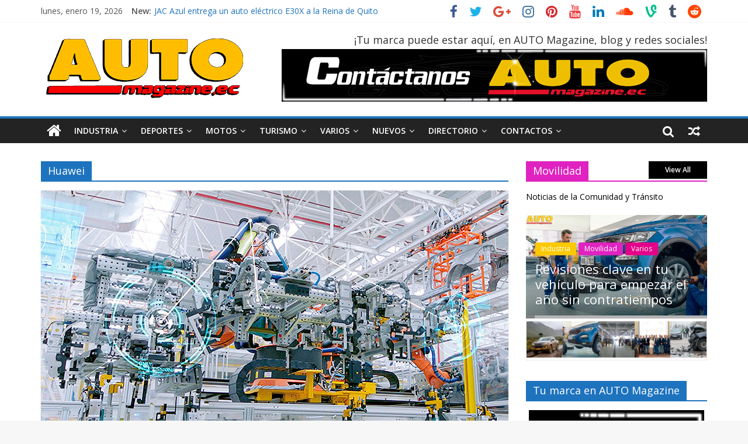

--- FILE ---
content_type: text/html; charset=UTF-8
request_url: https://automagazine.ec/tag/huawei/
body_size: 28954
content:
<!DOCTYPE html>
<html lang="es">
<head>
<meta charset="UTF-8" />
<meta name="viewport" content="width=device-width, initial-scale=1">
<link rel="profile" href="http://gmpg.org/xfn/11" />
<link rel="pingback" href="https://automagazine.ec/xmlrpc.php" />
<link rel="dns-prefetch" href="//cdn.hu-manity.co" />
		<!-- Cookie Compliance -->
		<script type="text/javascript">var huOptions = {"appID":"automagazineec-135d1c1","currentLanguage":"es","blocking":false,"globalCookie":false,"isAdmin":false,"privacyConsent":true,"forms":[]};</script>
		<script type="text/javascript" src="https://cdn.hu-manity.co/hu-banner.min.js"></script><style>
#wpadminbar #wp-admin-bar-wsm_free_top_button .ab-icon:before {
	content: "\f239";
	color: #FF9800;
	top: 3px;
}
</style><meta name='robots' content='index, follow, max-image-preview:large, max-snippet:-1, max-video-preview:-1' />

	<!-- This site is optimized with the Yoast SEO plugin v26.7 - https://yoast.com/wordpress/plugins/seo/ -->
	<title>Huawei archivos | AUTO Magazine</title>
	<link rel="canonical" href="https://automagazine.ec/tag/huawei/" />
	<meta property="og:locale" content="es_ES" />
	<meta property="og:type" content="article" />
	<meta property="og:title" content="Huawei archivos | AUTO Magazine" />
	<meta property="og:url" content="https://automagazine.ec/tag/huawei/" />
	<meta property="og:site_name" content="AUTO Magazine" />
	<meta name="twitter:card" content="summary_large_image" />
	<meta name="twitter:site" content="@AutomagazineEc" />
	<script type="application/ld+json" class="yoast-schema-graph">{"@context":"https://schema.org","@graph":[{"@type":"CollectionPage","@id":"https://automagazine.ec/tag/huawei/","url":"https://automagazine.ec/tag/huawei/","name":"Huawei archivos | AUTO Magazine","isPartOf":{"@id":"https://automagazine.ec/#website"},"primaryImageOfPage":{"@id":"https://automagazine.ec/tag/huawei/#primaryimage"},"image":{"@id":"https://automagazine.ec/tag/huawei/#primaryimage"},"thumbnailUrl":"https://automagazine.ec/wp-content/uploads/2021/09/GAC-Motor-y-Huawei.jpg","breadcrumb":{"@id":"https://automagazine.ec/tag/huawei/#breadcrumb"},"inLanguage":"es"},{"@type":"ImageObject","inLanguage":"es","@id":"https://automagazine.ec/tag/huawei/#primaryimage","url":"https://automagazine.ec/wp-content/uploads/2021/09/GAC-Motor-y-Huawei.jpg","contentUrl":"https://automagazine.ec/wp-content/uploads/2021/09/GAC-Motor-y-Huawei.jpg","width":800,"height":445},{"@type":"BreadcrumbList","@id":"https://automagazine.ec/tag/huawei/#breadcrumb","itemListElement":[{"@type":"ListItem","position":1,"name":"Portada","item":"https://automagazine.ec/"},{"@type":"ListItem","position":2,"name":"Huawei"}]},{"@type":"WebSite","@id":"https://automagazine.ec/#website","url":"https://automagazine.ec/","name":"AUTO Magazine","description":"Revista de la Industria Automotriz, deportes, servicios y afines","publisher":{"@id":"https://automagazine.ec/#organization"},"potentialAction":[{"@type":"SearchAction","target":{"@type":"EntryPoint","urlTemplate":"https://automagazine.ec/?s={search_term_string}"},"query-input":{"@type":"PropertyValueSpecification","valueRequired":true,"valueName":"search_term_string"}}],"inLanguage":"es"},{"@type":"Organization","@id":"https://automagazine.ec/#organization","name":"AUTO Magazine Ecuador","url":"https://automagazine.ec/","logo":{"@type":"ImageObject","inLanguage":"es","@id":"https://automagazine.ec/#/schema/logo/image/","url":"https://automagazine.ec/wp-content/uploads/2022/01/Logo-Velocimetro-AM-Centrado.png","contentUrl":"https://automagazine.ec/wp-content/uploads/2022/01/Logo-Velocimetro-AM-Centrado.png","width":445,"height":445,"caption":"AUTO Magazine Ecuador"},"image":{"@id":"https://automagazine.ec/#/schema/logo/image/"},"sameAs":["https://www.facebook.com/www.automagazine.ec/","https://x.com/AutomagazineEc","https://www.tiktok.com/@automagazine.ec","https://www.linkedin.com/in/automagazineecuador/recent-activity/","https://www.instagram.com/automagazine.ec/","https://www.youtube.com/c/AutomagazineEcuador","https://www.threads.net/@automagazine.ec","https://www.pinterest.com/automagazineec/pins/","https://getpocket.com/es/saves","https://www.reddit.com/user/AUTOMagazine","https://flipboard.com/@automagazineecu/auto-magazine-ecuador-697ko5b2y","https://vk.com/automagazineec","https://www.tumblr.com/blog/wwwautomagazineec","https://wwwautomagazineecuador.blogspot.com/?view=magazine"]}]}</script>
	<!-- / Yoast SEO plugin. -->


<link rel='dns-prefetch' href='//fonts.googleapis.com' />
<link rel="alternate" type="application/rss+xml" title="AUTO Magazine &raquo; Feed" href="https://automagazine.ec/feed/" />
<link rel="alternate" type="application/rss+xml" title="AUTO Magazine &raquo; Feed de los comentarios" href="https://automagazine.ec/comments/feed/" />
<link rel="alternate" type="application/rss+xml" title="AUTO Magazine &raquo; Etiqueta Huawei del feed" href="https://automagazine.ec/tag/huawei/feed/" />
<style id='wp-img-auto-sizes-contain-inline-css' type='text/css'>
img:is([sizes=auto i],[sizes^="auto," i]){contain-intrinsic-size:3000px 1500px}
/*# sourceURL=wp-img-auto-sizes-contain-inline-css */
</style>
<style id='wp-emoji-styles-inline-css' type='text/css'>

	img.wp-smiley, img.emoji {
		display: inline !important;
		border: none !important;
		box-shadow: none !important;
		height: 1em !important;
		width: 1em !important;
		margin: 0 0.07em !important;
		vertical-align: -0.1em !important;
		background: none !important;
		padding: 0 !important;
	}
/*# sourceURL=wp-emoji-styles-inline-css */
</style>
<style id='wp-block-library-inline-css' type='text/css'>
:root{--wp-block-synced-color:#7a00df;--wp-block-synced-color--rgb:122,0,223;--wp-bound-block-color:var(--wp-block-synced-color);--wp-editor-canvas-background:#ddd;--wp-admin-theme-color:#007cba;--wp-admin-theme-color--rgb:0,124,186;--wp-admin-theme-color-darker-10:#006ba1;--wp-admin-theme-color-darker-10--rgb:0,107,160.5;--wp-admin-theme-color-darker-20:#005a87;--wp-admin-theme-color-darker-20--rgb:0,90,135;--wp-admin-border-width-focus:2px}@media (min-resolution:192dpi){:root{--wp-admin-border-width-focus:1.5px}}.wp-element-button{cursor:pointer}:root .has-very-light-gray-background-color{background-color:#eee}:root .has-very-dark-gray-background-color{background-color:#313131}:root .has-very-light-gray-color{color:#eee}:root .has-very-dark-gray-color{color:#313131}:root .has-vivid-green-cyan-to-vivid-cyan-blue-gradient-background{background:linear-gradient(135deg,#00d084,#0693e3)}:root .has-purple-crush-gradient-background{background:linear-gradient(135deg,#34e2e4,#4721fb 50%,#ab1dfe)}:root .has-hazy-dawn-gradient-background{background:linear-gradient(135deg,#faaca8,#dad0ec)}:root .has-subdued-olive-gradient-background{background:linear-gradient(135deg,#fafae1,#67a671)}:root .has-atomic-cream-gradient-background{background:linear-gradient(135deg,#fdd79a,#004a59)}:root .has-nightshade-gradient-background{background:linear-gradient(135deg,#330968,#31cdcf)}:root .has-midnight-gradient-background{background:linear-gradient(135deg,#020381,#2874fc)}:root{--wp--preset--font-size--normal:16px;--wp--preset--font-size--huge:42px}.has-regular-font-size{font-size:1em}.has-larger-font-size{font-size:2.625em}.has-normal-font-size{font-size:var(--wp--preset--font-size--normal)}.has-huge-font-size{font-size:var(--wp--preset--font-size--huge)}.has-text-align-center{text-align:center}.has-text-align-left{text-align:left}.has-text-align-right{text-align:right}.has-fit-text{white-space:nowrap!important}#end-resizable-editor-section{display:none}.aligncenter{clear:both}.items-justified-left{justify-content:flex-start}.items-justified-center{justify-content:center}.items-justified-right{justify-content:flex-end}.items-justified-space-between{justify-content:space-between}.screen-reader-text{border:0;clip-path:inset(50%);height:1px;margin:-1px;overflow:hidden;padding:0;position:absolute;width:1px;word-wrap:normal!important}.screen-reader-text:focus{background-color:#ddd;clip-path:none;color:#444;display:block;font-size:1em;height:auto;left:5px;line-height:normal;padding:15px 23px 14px;text-decoration:none;top:5px;width:auto;z-index:100000}html :where(.has-border-color){border-style:solid}html :where([style*=border-top-color]){border-top-style:solid}html :where([style*=border-right-color]){border-right-style:solid}html :where([style*=border-bottom-color]){border-bottom-style:solid}html :where([style*=border-left-color]){border-left-style:solid}html :where([style*=border-width]){border-style:solid}html :where([style*=border-top-width]){border-top-style:solid}html :where([style*=border-right-width]){border-right-style:solid}html :where([style*=border-bottom-width]){border-bottom-style:solid}html :where([style*=border-left-width]){border-left-style:solid}html :where(img[class*=wp-image-]){height:auto;max-width:100%}:where(figure){margin:0 0 1em}html :where(.is-position-sticky){--wp-admin--admin-bar--position-offset:var(--wp-admin--admin-bar--height,0px)}@media screen and (max-width:600px){html :where(.is-position-sticky){--wp-admin--admin-bar--position-offset:0px}}

/*# sourceURL=wp-block-library-inline-css */
</style><style id='global-styles-inline-css' type='text/css'>
:root{--wp--preset--aspect-ratio--square: 1;--wp--preset--aspect-ratio--4-3: 4/3;--wp--preset--aspect-ratio--3-4: 3/4;--wp--preset--aspect-ratio--3-2: 3/2;--wp--preset--aspect-ratio--2-3: 2/3;--wp--preset--aspect-ratio--16-9: 16/9;--wp--preset--aspect-ratio--9-16: 9/16;--wp--preset--color--black: #000000;--wp--preset--color--cyan-bluish-gray: #abb8c3;--wp--preset--color--white: #ffffff;--wp--preset--color--pale-pink: #f78da7;--wp--preset--color--vivid-red: #cf2e2e;--wp--preset--color--luminous-vivid-orange: #ff6900;--wp--preset--color--luminous-vivid-amber: #fcb900;--wp--preset--color--light-green-cyan: #7bdcb5;--wp--preset--color--vivid-green-cyan: #00d084;--wp--preset--color--pale-cyan-blue: #8ed1fc;--wp--preset--color--vivid-cyan-blue: #0693e3;--wp--preset--color--vivid-purple: #9b51e0;--wp--preset--gradient--vivid-cyan-blue-to-vivid-purple: linear-gradient(135deg,rgb(6,147,227) 0%,rgb(155,81,224) 100%);--wp--preset--gradient--light-green-cyan-to-vivid-green-cyan: linear-gradient(135deg,rgb(122,220,180) 0%,rgb(0,208,130) 100%);--wp--preset--gradient--luminous-vivid-amber-to-luminous-vivid-orange: linear-gradient(135deg,rgb(252,185,0) 0%,rgb(255,105,0) 100%);--wp--preset--gradient--luminous-vivid-orange-to-vivid-red: linear-gradient(135deg,rgb(255,105,0) 0%,rgb(207,46,46) 100%);--wp--preset--gradient--very-light-gray-to-cyan-bluish-gray: linear-gradient(135deg,rgb(238,238,238) 0%,rgb(169,184,195) 100%);--wp--preset--gradient--cool-to-warm-spectrum: linear-gradient(135deg,rgb(74,234,220) 0%,rgb(151,120,209) 20%,rgb(207,42,186) 40%,rgb(238,44,130) 60%,rgb(251,105,98) 80%,rgb(254,248,76) 100%);--wp--preset--gradient--blush-light-purple: linear-gradient(135deg,rgb(255,206,236) 0%,rgb(152,150,240) 100%);--wp--preset--gradient--blush-bordeaux: linear-gradient(135deg,rgb(254,205,165) 0%,rgb(254,45,45) 50%,rgb(107,0,62) 100%);--wp--preset--gradient--luminous-dusk: linear-gradient(135deg,rgb(255,203,112) 0%,rgb(199,81,192) 50%,rgb(65,88,208) 100%);--wp--preset--gradient--pale-ocean: linear-gradient(135deg,rgb(255,245,203) 0%,rgb(182,227,212) 50%,rgb(51,167,181) 100%);--wp--preset--gradient--electric-grass: linear-gradient(135deg,rgb(202,248,128) 0%,rgb(113,206,126) 100%);--wp--preset--gradient--midnight: linear-gradient(135deg,rgb(2,3,129) 0%,rgb(40,116,252) 100%);--wp--preset--font-size--small: 13px;--wp--preset--font-size--medium: 20px;--wp--preset--font-size--large: 36px;--wp--preset--font-size--x-large: 42px;--wp--preset--spacing--20: 0.44rem;--wp--preset--spacing--30: 0.67rem;--wp--preset--spacing--40: 1rem;--wp--preset--spacing--50: 1.5rem;--wp--preset--spacing--60: 2.25rem;--wp--preset--spacing--70: 3.38rem;--wp--preset--spacing--80: 5.06rem;--wp--preset--shadow--natural: 6px 6px 9px rgba(0, 0, 0, 0.2);--wp--preset--shadow--deep: 12px 12px 50px rgba(0, 0, 0, 0.4);--wp--preset--shadow--sharp: 6px 6px 0px rgba(0, 0, 0, 0.2);--wp--preset--shadow--outlined: 6px 6px 0px -3px rgb(255, 255, 255), 6px 6px rgb(0, 0, 0);--wp--preset--shadow--crisp: 6px 6px 0px rgb(0, 0, 0);}:where(.is-layout-flex){gap: 0.5em;}:where(.is-layout-grid){gap: 0.5em;}body .is-layout-flex{display: flex;}.is-layout-flex{flex-wrap: wrap;align-items: center;}.is-layout-flex > :is(*, div){margin: 0;}body .is-layout-grid{display: grid;}.is-layout-grid > :is(*, div){margin: 0;}:where(.wp-block-columns.is-layout-flex){gap: 2em;}:where(.wp-block-columns.is-layout-grid){gap: 2em;}:where(.wp-block-post-template.is-layout-flex){gap: 1.25em;}:where(.wp-block-post-template.is-layout-grid){gap: 1.25em;}.has-black-color{color: var(--wp--preset--color--black) !important;}.has-cyan-bluish-gray-color{color: var(--wp--preset--color--cyan-bluish-gray) !important;}.has-white-color{color: var(--wp--preset--color--white) !important;}.has-pale-pink-color{color: var(--wp--preset--color--pale-pink) !important;}.has-vivid-red-color{color: var(--wp--preset--color--vivid-red) !important;}.has-luminous-vivid-orange-color{color: var(--wp--preset--color--luminous-vivid-orange) !important;}.has-luminous-vivid-amber-color{color: var(--wp--preset--color--luminous-vivid-amber) !important;}.has-light-green-cyan-color{color: var(--wp--preset--color--light-green-cyan) !important;}.has-vivid-green-cyan-color{color: var(--wp--preset--color--vivid-green-cyan) !important;}.has-pale-cyan-blue-color{color: var(--wp--preset--color--pale-cyan-blue) !important;}.has-vivid-cyan-blue-color{color: var(--wp--preset--color--vivid-cyan-blue) !important;}.has-vivid-purple-color{color: var(--wp--preset--color--vivid-purple) !important;}.has-black-background-color{background-color: var(--wp--preset--color--black) !important;}.has-cyan-bluish-gray-background-color{background-color: var(--wp--preset--color--cyan-bluish-gray) !important;}.has-white-background-color{background-color: var(--wp--preset--color--white) !important;}.has-pale-pink-background-color{background-color: var(--wp--preset--color--pale-pink) !important;}.has-vivid-red-background-color{background-color: var(--wp--preset--color--vivid-red) !important;}.has-luminous-vivid-orange-background-color{background-color: var(--wp--preset--color--luminous-vivid-orange) !important;}.has-luminous-vivid-amber-background-color{background-color: var(--wp--preset--color--luminous-vivid-amber) !important;}.has-light-green-cyan-background-color{background-color: var(--wp--preset--color--light-green-cyan) !important;}.has-vivid-green-cyan-background-color{background-color: var(--wp--preset--color--vivid-green-cyan) !important;}.has-pale-cyan-blue-background-color{background-color: var(--wp--preset--color--pale-cyan-blue) !important;}.has-vivid-cyan-blue-background-color{background-color: var(--wp--preset--color--vivid-cyan-blue) !important;}.has-vivid-purple-background-color{background-color: var(--wp--preset--color--vivid-purple) !important;}.has-black-border-color{border-color: var(--wp--preset--color--black) !important;}.has-cyan-bluish-gray-border-color{border-color: var(--wp--preset--color--cyan-bluish-gray) !important;}.has-white-border-color{border-color: var(--wp--preset--color--white) !important;}.has-pale-pink-border-color{border-color: var(--wp--preset--color--pale-pink) !important;}.has-vivid-red-border-color{border-color: var(--wp--preset--color--vivid-red) !important;}.has-luminous-vivid-orange-border-color{border-color: var(--wp--preset--color--luminous-vivid-orange) !important;}.has-luminous-vivid-amber-border-color{border-color: var(--wp--preset--color--luminous-vivid-amber) !important;}.has-light-green-cyan-border-color{border-color: var(--wp--preset--color--light-green-cyan) !important;}.has-vivid-green-cyan-border-color{border-color: var(--wp--preset--color--vivid-green-cyan) !important;}.has-pale-cyan-blue-border-color{border-color: var(--wp--preset--color--pale-cyan-blue) !important;}.has-vivid-cyan-blue-border-color{border-color: var(--wp--preset--color--vivid-cyan-blue) !important;}.has-vivid-purple-border-color{border-color: var(--wp--preset--color--vivid-purple) !important;}.has-vivid-cyan-blue-to-vivid-purple-gradient-background{background: var(--wp--preset--gradient--vivid-cyan-blue-to-vivid-purple) !important;}.has-light-green-cyan-to-vivid-green-cyan-gradient-background{background: var(--wp--preset--gradient--light-green-cyan-to-vivid-green-cyan) !important;}.has-luminous-vivid-amber-to-luminous-vivid-orange-gradient-background{background: var(--wp--preset--gradient--luminous-vivid-amber-to-luminous-vivid-orange) !important;}.has-luminous-vivid-orange-to-vivid-red-gradient-background{background: var(--wp--preset--gradient--luminous-vivid-orange-to-vivid-red) !important;}.has-very-light-gray-to-cyan-bluish-gray-gradient-background{background: var(--wp--preset--gradient--very-light-gray-to-cyan-bluish-gray) !important;}.has-cool-to-warm-spectrum-gradient-background{background: var(--wp--preset--gradient--cool-to-warm-spectrum) !important;}.has-blush-light-purple-gradient-background{background: var(--wp--preset--gradient--blush-light-purple) !important;}.has-blush-bordeaux-gradient-background{background: var(--wp--preset--gradient--blush-bordeaux) !important;}.has-luminous-dusk-gradient-background{background: var(--wp--preset--gradient--luminous-dusk) !important;}.has-pale-ocean-gradient-background{background: var(--wp--preset--gradient--pale-ocean) !important;}.has-electric-grass-gradient-background{background: var(--wp--preset--gradient--electric-grass) !important;}.has-midnight-gradient-background{background: var(--wp--preset--gradient--midnight) !important;}.has-small-font-size{font-size: var(--wp--preset--font-size--small) !important;}.has-medium-font-size{font-size: var(--wp--preset--font-size--medium) !important;}.has-large-font-size{font-size: var(--wp--preset--font-size--large) !important;}.has-x-large-font-size{font-size: var(--wp--preset--font-size--x-large) !important;}
/*# sourceURL=global-styles-inline-css */
</style>

<style id='classic-theme-styles-inline-css' type='text/css'>
/*! This file is auto-generated */
.wp-block-button__link{color:#fff;background-color:#32373c;border-radius:9999px;box-shadow:none;text-decoration:none;padding:calc(.667em + 2px) calc(1.333em + 2px);font-size:1.125em}.wp-block-file__button{background:#32373c;color:#fff;text-decoration:none}
/*# sourceURL=/wp-includes/css/classic-themes.min.css */
</style>
<link rel='stylesheet' id='wsm-style-css' href='https://automagazine.ec/wp-content/plugins/wp-stats-manager/css/style.css?ver=1.2' type='text/css' media='all' />
<link rel='stylesheet' id='colormag_style-css' href='https://automagazine.ec/wp-content/themes/colormag-pro/style.css?ver=6.9' type='text/css' media='all' />
<link rel='stylesheet' id='colormag_googlefonts-css' href='//fonts.googleapis.com/css?family=Open+Sans%3A400%2C600%7COpen+Sans&#038;ver=6.9' type='text/css' media='all' />
<link rel='stylesheet' id='colormag-fontawesome-css' href='https://automagazine.ec/wp-content/themes/colormag-pro/fontawesome/css/font-awesome.min.css?ver=4.7.0' type='text/css' media='all' />
<script type="text/javascript" src="https://automagazine.ec/wp-includes/js/jquery/jquery.min.js?ver=3.7.1" id="jquery-core-js"></script>
<script type="text/javascript" src="https://automagazine.ec/wp-includes/js/jquery/jquery-migrate.min.js?ver=3.4.1" id="jquery-migrate-js"></script>
<script type="text/javascript" id="colormag-loadmore-js-extra">
/* <![CDATA[ */
var colormag_script_vars = {"no_more_posts":"No more post"};
//# sourceURL=colormag-loadmore-js-extra
/* ]]> */
</script>
<script type="text/javascript" src="https://automagazine.ec/wp-content/themes/colormag-pro/js/loadmore.min.js?ver=6.9" id="colormag-loadmore-js"></script>
<link rel="https://api.w.org/" href="https://automagazine.ec/wp-json/" /><link rel="alternate" title="JSON" type="application/json" href="https://automagazine.ec/wp-json/wp/v2/tags/2034" /><link rel="EditURI" type="application/rsd+xml" title="RSD" href="https://automagazine.ec/xmlrpc.php?rsd" />
<meta name="generator" content="WordPress 6.9" />

        <!-- Wordpress Stats Manager -->
        <script type="text/javascript">
            var _wsm = _wsm || [];
            _wsm.push(['trackPageView']);
            _wsm.push(['enableLinkTracking']);
            _wsm.push(['enableHeartBeatTimer']);
            (function() {
                var u = "https://automagazine.ec/wp-content/plugins/wp-stats-manager/";
                _wsm.push(['setUrlReferrer', ""]);
                _wsm.push(['setTrackerUrl', "https://automagazine.ec/?wmcAction=wmcTrack"]);
                _wsm.push(['setSiteId', "1"]);
                _wsm.push(['setPageId', "0"]);
                _wsm.push(['setWpUserId', "0"]);
                var d = document,
                    g = d.createElement('script'),
                    s = d.getElementsByTagName('script')[0];
                g.type = 'text/javascript';
                g.async = true;
                g.defer = true;
                g.src = u + 'js/wsm_new.js';
                s.parentNode.insertBefore(g, s);
            })();
        </script>
        <!-- End Wordpress Stats Manager Code -->
<!-- AUTO Magazine Internal Styles --><style type="text/css"> .colormag-button,blockquote,button,input[type=reset],input[type=button],input[type=submit]{background-color:#1e73be}a{color:#1e73be}#site-navigation{border-top:4px solid #1e73be}.home-icon.front_page_on,.main-navigation a:hover,.main-navigation ul li ul li a:hover,.main-navigation ul li ul li:hover>a,.main-navigation ul li.current-menu-ancestor>a,.main-navigation ul li.current-menu-item ul li a:hover,.main-navigation ul li.current-menu-item>a,.main-navigation ul li.current_page_ancestor>a,.main-navigation ul li.current_page_item>a,.main-navigation ul li:hover>a,.main-small-navigation li a:hover,.site-header .menu-toggle:hover{background-color:#1e73be}.main-small-navigation .current-menu-item>a,.main-small-navigation .current_page_item>a{background:#1e73be}#main .breaking-news-latest,.fa.search-top:hover{background-color:#1e73be}.byline a:hover,.comments a:hover,.edit-link a:hover,.posted-on a:hover,.social-links i.fa:hover,.tag-links a:hover{color:#1e73be}.widget_featured_posts .article-content .above-entry-meta .cat-links a{background-color:#1e73be}.widget_featured_posts .article-content .entry-title a:hover{color:#1e73be}.widget_featured_posts .widget-title{border-bottom:2px solid #1e73be}.widget_featured_posts .widget-title span,.widget_featured_slider .slide-content .above-entry-meta .cat-links a{background-color:#1e73be}.widget_featured_slider .slide-content .below-entry-meta .byline a:hover,.widget_featured_slider .slide-content .below-entry-meta .comments a:hover,.widget_featured_slider .slide-content .below-entry-meta .posted-on a:hover,.widget_featured_slider .slide-content .entry-title a:hover{color:#1e73be}.widget_highlighted_posts .article-content .above-entry-meta .cat-links a{background-color:#1e73be}.widget_block_picture_news.widget_featured_posts .article-content .entry-title a:hover,.widget_highlighted_posts .article-content .below-entry-meta .byline a:hover,.widget_highlighted_posts .article-content .below-entry-meta .comments a:hover,.widget_highlighted_posts .article-content .below-entry-meta .posted-on a:hover,.widget_highlighted_posts .article-content .entry-title a:hover{color:#1e73be}.category-slide-next,.category-slide-prev,.slide-next,.slide-prev,.tabbed-widget ul li{background-color:#1e73be}i.fa-arrow-up, i.fa-arrow-down{color:#1e73be}#secondary .widget-title{border-bottom:2px solid #1e73be}#content .wp-pagenavi .current,#content .wp-pagenavi a:hover,#secondary .widget-title span{background-color:#1e73be}#site-title a{color:#1e73be}.page-header .page-title{border-bottom:2px solid #1e73be}#content .post .article-content .above-entry-meta .cat-links a,.page-header .page-title span{background-color:#1e73be}#content .post .article-content .entry-title a:hover,.entry-meta .byline i,.entry-meta .cat-links i,.entry-meta a,.post .entry-title a:hover,.search .entry-title a:hover{color:#1e73be}.entry-meta .post-format i{background-color:#1e73be}.entry-meta .comments-link a:hover,.entry-meta .edit-link a:hover,.entry-meta .posted-on a:hover,.entry-meta .tag-links a:hover,.single #content .tags a:hover{color:#1e73be}.format-link .entry-content a,.more-link{background-color:#1e73be}.count,.next a:hover,.previous a:hover,.related-posts-main-title .fa,.single-related-posts .article-content .entry-title a:hover{color:#1e73be}.pagination a span:hover{color:#1e73be;border-color:#1e73be}.pagination span{background-color:#1e73be}#content .comments-area a.comment-edit-link:hover,#content .comments-area a.comment-permalink:hover,#content .comments-area article header cite a:hover,.comments-area .comment-author-link a:hover{color:#1e73be}.comments-area .comment-author-link span{background-color:#1e73be}.comment .comment-reply-link:hover,.nav-next a,.nav-previous a{color:#1e73be}.footer-widgets-area .widget-title{border-bottom:2px solid #1e73be}.footer-widgets-area .widget-title span{background-color:#1e73be}#colophon .footer-menu ul li a:hover,.footer-widgets-area a:hover,a#scroll-up i{color:#1e73be}.advertisement_above_footer .widget-title{border-bottom:2px solid #1e73be}.advertisement_above_footer .widget-title span{background-color:#1e73be}.sub-toggle{background:#1e73be}.main-small-navigation li.current-menu-item > .sub-toggle i {color:#1e73be}.error{background:#1e73be}.num-404{color:#1e73be},#primary .widget-title{border-bottom: 2px solid #1e73be},#primary .widget-title span{background-color:#1e73be} #site-title a { font-size: 30px; } h1 { font-size: 34px; } h2 { font-size: 30px; } h3 { font-size: 30px; } #content .post .article-content .entry-title { font-size: 30px; } #site-title a { color: #dd3333; } #site-description { color: #9b9b9b; } .main-navigation a:hover, .main-navigation ul li.current-menu-item a, .main-navigation ul li.current_page_ancestor a, .main-navigation ul li.current-menu-ancestor a, .main-navigation ul li.current_page_item a, .main-navigation ul li:hover > a, .main-navigation ul li ul li a:hover, .main-navigation ul li ul li:hover > a, .main-navigation ul li.current-menu-item ul li a:hover { color: #000000; } body, button, input, select, textarea { color: #000000; } .footer-widgets-area, .footer-widgets-area p { color: #bfbfbf; } .footer-socket-wrapper .copyright { color: #f7f7f7; } #colophon .footer-menu ul li a { color: #e2e2e2; } .footer-socket-wrapper { background-color: #548bbf; } .below-entry-meta .byline{display:none;} .below-entry-meta .comments{display:none;}</style>
		<style type="text/css" id="custom-background-css">
body.custom-background { background-color: #f7f7f7; }
</style>
	<link rel="icon" href="https://automagazine.ec/wp-content/uploads/2018/08/cropped-Icono-AM.EC-0-1-150x150.gif" sizes="32x32" />
<link rel="icon" href="https://automagazine.ec/wp-content/uploads/2018/08/cropped-Icono-AM.EC-0-1-300x300.gif" sizes="192x192" />
<link rel="apple-touch-icon" href="https://automagazine.ec/wp-content/uploads/2018/08/cropped-Icono-AM.EC-0-1-300x300.gif" />
<meta name="msapplication-TileImage" content="https://automagazine.ec/wp-content/uploads/2018/08/cropped-Icono-AM.EC-0-1-300x300.gif" />
</head>

<body class="archive tag tag-huawei tag-2034 custom-background wp-custom-logo wp-theme-colormag-pro cookies-not-set  wide">
<div id="page" class="hfeed site">
		<header id="masthead" class="site-header clearfix">
		<div id="header-text-nav-container" class="clearfix">
							<div class="news-bar">
					<div class="inner-wrap clearfix">
							<div class="date-in-header">
		lunes, enero 19, 2026	</div>

							<div class="breaking-news">
		<strong class="breaking-news-latest">
			New:		</strong>
		<ul class="newsticker">
							<li>
					<a href="https://automagazine.ec/ituran-con-seguro-llega-a-ecuador-y-transforma-la-seguridad-vehicular/" title="‘Ituran con Seguro’ llega a Ecuador y transforma la seguridad vehicular">‘Ituran con Seguro’ llega a Ecuador y transforma la seguridad vehicular</a>
				</li>
							<li>
					<a href="https://automagazine.ec/maresa-recibio-en-visita-oficial-al-embajador-de-japon-en-ecuador/" title="Maresa recibió en visita oficial al Embajador de Japón en Ecuador">Maresa recibió en visita oficial al Embajador de Japón en Ecuador</a>
				</li>
							<li>
					<a href="https://automagazine.ec/kia-e-ground-gana-el-premio-good-design-award/" title="Kia E-Ground gana el reconocido Good Design® Award">Kia E-Ground gana el reconocido Good Design® Award</a>
				</li>
							<li>
					<a href="https://automagazine.ec/ford-quito-motors-lanza-club-de-beneficios-posventa-loyalty-club/" title="Ford Quito Motors lanza Club de Beneficios posventa &#8216;Loyalty Club&#8217;">Ford Quito Motors lanza Club de Beneficios posventa &#8216;Loyalty Club&#8217;</a>
				</li>
							<li>
					<a href="https://automagazine.ec/jac-azul-entrega-un-auto-electrico-e30x-a-la-reina-de-quito/" title="JAC Azul entrega un auto eléctrico E30X a la Reina de Quito">JAC Azul entrega un auto eléctrico E30X a la Reina de Quito</a>
				</li>
					</ul>
	</div>
	
						
		<div class="social-links clearfix">
		<ul>
		<li><a href="https://www.facebook.com/www.automagazine.ec/" target="_blank"><i class="fa fa-facebook"></i></a></li><li><a href="https://twitter.com/AutomagazineEc" target="_blank"><i class="fa fa-twitter"></i></a></li><li><a href="https://wwwautomagazineecuador.blogspot.com/?view=magazine" target="_blank"><i class="fa fa-google-plus"></i></a></li><li><a href="https://www.instagram.com/automagazine.ec/" target="_blank"><i class="fa fa-instagram"></i></a></li><li><a href="https://www.pinterest.com/automagazineec/pins/" target="_blank"><i class="fa fa-pinterest"></i></a></li><li><a href="https://www.youtube.com/channel/UCAyhOR9dxpBaRVlTuEGSHvg" target="_blank"><i class="fa fa-youtube"></i></a></li><li><a href="https://www.linkedin.com/in/automagazineecuador/detail/recent-activity/" target="_blank"><i class="fa fa-linkedin"></i></a></li><li><a href="https://soundcloud.com/user-719316597" target="_blank"><i class="fa fa-soundcloud"></i></a></li><li><a href="https://www.threads.net/@automagazine.ec" target="_blank"><i class="fa fa-vine"></i></a></li><li><a href="https://www.tiktok.com/@automagazine.ec" target="_blank"><i class="fa fa-tumblr"></i></a></li><li><a href="https://www.reddit.com/user/AUTOMagazine/" target="_blank"><i class="fa fa-reddit"></i></a></li>				</ul>
	</div><!-- .social-links -->
						</div>
				</div>
			
			
			<div class="inner-wrap">

				<div id="header-text-nav-wrap" class="clearfix">
					<div id="header-left-section">
													<div id="header-logo-image">
								
								<a href="https://automagazine.ec/" class="custom-logo-link" rel="home"><img width="350" height="111" src="https://automagazine.ec/wp-content/uploads/2024/08/cropped-350x111-Cabecera-AM-FINAL.png" class="custom-logo" alt="AUTO Magazine" decoding="async" srcset="https://automagazine.ec/wp-content/uploads/2024/08/cropped-350x111-Cabecera-AM-FINAL.png 350w, https://automagazine.ec/wp-content/uploads/2024/08/cropped-350x111-Cabecera-AM-FINAL-300x95.png 300w" sizes="(max-width: 350px) 100vw, 350px" /></a>							</div><!-- #header-logo-image -->
												<div id="header-text" class="screen-reader-text">
															<h3 id="site-title">
									<a href="https://automagazine.ec/" title="AUTO Magazine" rel="home">AUTO Magazine</a>
								</h3>
																						<p id="site-description">Revista de la Industria Automotriz, deportes, servicios y afines</p>
							<!-- #site-description -->
						</div><!-- #header-text -->
					</div><!-- #header-left-section -->
					<div id="header-right-section">
												<div id="header-right-sidebar" class="clearfix">
						<aside id="colormag_728x90_advertisement_widget-82" class="widget widget_728x90_advertisement clearfix">
		<div class="advertisement_728x90">
										<div class="advertisement-title">
					<h3 class="widget-title">¡Tu marca puede estar aquí, en AUTO Magazine, blog y redes sociales!</h3>				</div>
			<div class="advertisement-content"><a href="https://automagazine.ec/contactos/" class="single_ad_728x90" target="_blank" rel="nofollow">
												<img src="https://automagazine.ec/wp-content/uploads/2022/05/Banner-1-728x90-f.gif" width="728" height="90">
									</a></div>		</div>
		</aside>						</div>
											</div><!-- #header-right-section -->

				</div><!-- #header-text-nav-wrap -->

			</div><!-- .inner-wrap -->

			
							<nav id="site-navigation" class="main-navigation clearfix" role="navigation">
					<div class="inner-wrap clearfix">
													<div class="home-icon">
								<a href="https://automagazine.ec/" title="AUTO Magazine"><i class="fa fa-home"></i></a>
							</div>
													<h4 class="menu-toggle"></h4>
						<div class="menu-primary-container"><ul id="menu-superior" class="menu"><li id="menu-item-178" class="menu-item menu-item-type-taxonomy menu-item-object-category menu-item-has-children menu-item-178"><a href="https://automagazine.ec/category/industria/">Industria</a>
<ul class="sub-menu">
	<li id="menu-item-469" class="menu-item menu-item-type-taxonomy menu-item-object-category menu-item-469"><a href="https://automagazine.ec/category/industria/electricos/">Eléctricos</a></li>
	<li id="menu-item-484" class="menu-item menu-item-type-taxonomy menu-item-object-category menu-item-484"><a href="https://automagazine.ec/category/hibridos/">Híbridos</a></li>
	<li id="menu-item-529" class="menu-item menu-item-type-taxonomy menu-item-object-category menu-item-has-children menu-item-529"><a href="https://automagazine.ec/category/pesados/">Pesados</a>
	<ul class="sub-menu">
		<li id="menu-item-470" class="menu-item menu-item-type-taxonomy menu-item-object-category menu-item-470"><a href="https://automagazine.ec/category/industria/transporte/">Transporte</a></li>
		<li id="menu-item-546" class="menu-item menu-item-type-taxonomy menu-item-object-category menu-item-546"><a href="https://automagazine.ec/category/camiones/">Camiones</a></li>
	</ul>
</li>
</ul>
</li>
<li id="menu-item-181" class="menu-item menu-item-type-taxonomy menu-item-object-category menu-item-has-children menu-item-181"><a href="https://automagazine.ec/category/deportes/">Deportes</a>
<ul class="sub-menu">
	<li id="menu-item-23911" class="menu-item menu-item-type-taxonomy menu-item-object-category menu-item-23911"><a href="https://automagazine.ec/category/formula-1/">Fórmula 1</a></li>
	<li id="menu-item-185" class="menu-item menu-item-type-taxonomy menu-item-object-category menu-item-185"><a href="https://automagazine.ec/category/rally/">Rally</a></li>
	<li id="menu-item-476" class="menu-item menu-item-type-taxonomy menu-item-object-category menu-item-476"><a href="https://automagazine.ec/category/pista/">Pista</a></li>
	<li id="menu-item-297" class="menu-item menu-item-type-taxonomy menu-item-object-category menu-item-297"><a href="https://automagazine.ec/category/4x4/">4&#215;4</a></li>
	<li id="menu-item-74" class="menu-item menu-item-type-taxonomy menu-item-object-category menu-item-74"><a href="https://automagazine.ec/category/karting/">Karting</a></li>
	<li id="menu-item-182" class="menu-item menu-item-type-taxonomy menu-item-object-category menu-item-182"><a href="https://automagazine.ec/category/motociclismo/">Motociclismo</a></li>
	<li id="menu-item-298" class="menu-item menu-item-type-taxonomy menu-item-object-category menu-item-298"><a href="https://automagazine.ec/category/ciclismo/">Ciclismo</a></li>
</ul>
</li>
<li id="menu-item-477" class="menu-item menu-item-type-taxonomy menu-item-object-category menu-item-has-children menu-item-477"><a href="https://automagazine.ec/category/motos/">Motos</a>
<ul class="sub-menu">
	<li id="menu-item-621" class="menu-item menu-item-type-taxonomy menu-item-object-category menu-item-621"><a href="https://automagazine.ec/category/bicicletas/">Bicicletas</a></li>
</ul>
</li>
<li id="menu-item-184" class="menu-item menu-item-type-taxonomy menu-item-object-category menu-item-has-children menu-item-184"><a href="https://automagazine.ec/category/turismo/">Turismo</a>
<ul class="sub-menu">
	<li id="menu-item-479" class="menu-item menu-item-type-taxonomy menu-item-object-category menu-item-479"><a href="https://automagazine.ec/category/aventura/">Aventura</a></li>
	<li id="menu-item-9481" class="menu-item menu-item-type-taxonomy menu-item-object-category menu-item-9481"><a href="https://automagazine.ec/category/turismo/galerias-de-fotos/">Galerías de Fotos</a></li>
	<li id="menu-item-278" class="menu-item menu-item-type-post_type menu-item-object-page menu-item-278"><a href="https://automagazine.ec/galeria-de-imagenes/">Más fotos</a></li>
	<li id="menu-item-478" class="menu-item menu-item-type-taxonomy menu-item-object-category menu-item-478"><a href="https://automagazine.ec/category/eventos/">Eventos</a></li>
</ul>
</li>
<li id="menu-item-23915" class="menu-item menu-item-type-taxonomy menu-item-object-category menu-item-has-children menu-item-23915"><a href="https://automagazine.ec/category/varios/">Varios</a>
<ul class="sub-menu">
	<li id="menu-item-2210" class="menu-item menu-item-type-taxonomy menu-item-object-category menu-item-2210"><a href="https://automagazine.ec/category/eventos/movilidad/">Movilidad</a></li>
</ul>
</li>
<li id="menu-item-9585" class="menu-item menu-item-type-taxonomy menu-item-object-category menu-item-has-children menu-item-9585"><a href="https://automagazine.ec/category/nuevos/">Nuevos</a>
<ul class="sub-menu">
	<li id="menu-item-300" class="menu-item menu-item-type-taxonomy menu-item-object-category menu-item-300"><a href="https://automagazine.ec/category/nuevos/">Precios por Marcas</a></li>
	<li id="menu-item-30204" class="menu-item menu-item-type-taxonomy menu-item-object-category menu-item-has-children menu-item-30204"><a href="https://automagazine.ec/category/nuevos/">USADOS</a>
	<ul class="sub-menu">
		<li id="menu-item-9532" class="menu-item menu-item-type-taxonomy menu-item-object-category menu-item-has-children menu-item-9532"><a href="https://automagazine.ec/category/usados-concesionarios/">Usados Concesionarios</a>
		<ul class="sub-menu">
			<li id="menu-item-3826" class="menu-item menu-item-type-taxonomy menu-item-object-category menu-item-3826"><a href="https://automagazine.ec/category/usados/clasificados/">Ecua-Wagen Usados</a></li>
		</ul>
</li>
		<li id="menu-item-9586" class="menu-item menu-item-type-taxonomy menu-item-object-category menu-item-has-children menu-item-9586"><a href="https://automagazine.ec/category/directorio/patios-de-autos/">Patios de Autos</a>
		<ul class="sub-menu">
			<li id="menu-item-17750" class="menu-item menu-item-type-taxonomy menu-item-object-category menu-item-17750"><a target="_blank" href="https://automagazine.ec/category/directorio/patios-de-autos/">GR Motors</a></li>
			<li id="menu-item-3830" class="menu-item menu-item-type-taxonomy menu-item-object-category menu-item-3830"><a href="https://automagazine.ec/category/directorio/patios-de-autos/">Auto Ponce</a></li>
		</ul>
</li>
		<li id="menu-item-9502" class="menu-item menu-item-type-taxonomy menu-item-object-category menu-item-has-children menu-item-9502"><a href="https://automagazine.ec/category/usados/clasificados/">Clasificados</a>
		<ul class="sub-menu">
			<li id="menu-item-23917" class="menu-item menu-item-type-taxonomy menu-item-object-category menu-item-has-children menu-item-23917"><a href="https://automagazine.ec/category/autos-particulares/">Autos Particulares</a>
			<ul class="sub-menu">
				<li id="menu-item-23916" class="menu-item menu-item-type-taxonomy menu-item-object-category menu-item-23916"><a href="https://automagazine.ec/category/gn-automotores/">GN Automotores</a></li>
			</ul>
</li>
			<li id="menu-item-101" class="menu-item menu-item-type-post_type menu-item-object-page menu-item-101"><a href="https://automagazine.ec/clasificados/">Motos y afines</a></li>
			<li id="menu-item-102" class="menu-item menu-item-type-post_type menu-item-object-page menu-item-102"><a href="https://automagazine.ec/clasificados/">Bicicletas y afines</a></li>
			<li id="menu-item-106" class="menu-item menu-item-type-post_type menu-item-object-page menu-item-106"><a href="https://automagazine.ec/clasificados/">Buses y Busetas</a></li>
			<li id="menu-item-104" class="menu-item menu-item-type-post_type menu-item-object-page menu-item-104"><a href="https://automagazine.ec/clasificados/">Camiones y afines</a></li>
			<li id="menu-item-9503" class="menu-item menu-item-type-taxonomy menu-item-object-category menu-item-9503"><a href="https://automagazine.ec/category/cabezales/">Cabezales</a></li>
			<li id="menu-item-9504" class="menu-item menu-item-type-taxonomy menu-item-object-category menu-item-9504"><a href="https://automagazine.ec/category/volquetas/">Volquetas</a></li>
			<li id="menu-item-105" class="menu-item menu-item-type-post_type menu-item-object-page menu-item-105"><a href="https://automagazine.ec/clasificados/">Maquinaria</a></li>
		</ul>
</li>
	</ul>
</li>
</ul>
</li>
<li id="menu-item-245" class="menu-item menu-item-type-taxonomy menu-item-object-category menu-item-has-children menu-item-245"><a href="https://automagazine.ec/category/directorio/">Directorio</a>
<ul class="sub-menu">
	<li id="menu-item-299" class="menu-item menu-item-type-taxonomy menu-item-object-category menu-item-has-children menu-item-299"><a href="https://automagazine.ec/category/directorio/marcas/">Marcas</a>
	<ul class="sub-menu">
		<li id="menu-item-26859" class="menu-item menu-item-type-taxonomy menu-item-object-category menu-item-has-children menu-item-26859"><a href="https://automagazine.ec/category/directorio/autos-marcas-directorio/">Autos</a>
		<ul class="sub-menu">
			<li id="menu-item-49305" class="menu-item menu-item-type-taxonomy menu-item-object-category menu-item-49305"><a href="https://automagazine.ec/category/directorio/autos-marcas-directorio/">ISUZU &#8211; ECUAWAGEN</a></li>
			<li id="menu-item-30359" class="menu-item menu-item-type-taxonomy menu-item-object-category menu-item-30359"><a href="https://automagazine.ec/category/directorio/autos-marcas-directorio/volkswagen-ecuawagen-marcas/">Volkswagen &#8211; EcuaWagen</a></li>
			<li id="menu-item-46492" class="menu-item menu-item-type-taxonomy menu-item-object-category menu-item-46492"><a href="https://automagazine.ec/category/directorio/">KIA</a></li>
			<li id="menu-item-42859" class="menu-item menu-item-type-taxonomy menu-item-object-category menu-item-42859"><a href="https://automagazine.ec/category/directorio/">Nissan</a></li>
			<li id="menu-item-35981" class="menu-item menu-item-type-taxonomy menu-item-object-category menu-item-35981"><a href="https://automagazine.ec/category/directorio/autos-marcas-directorio/mazda/">Mazda</a></li>
			<li id="menu-item-30346" class="menu-item menu-item-type-taxonomy menu-item-object-category menu-item-30346"><a href="https://automagazine.ec/category/directorio/autos-marcas-directorio/audi/">Audi</a></li>
			<li id="menu-item-30363" class="menu-item menu-item-type-taxonomy menu-item-object-category menu-item-30363"><a href="https://automagazine.ec/category/directorio/autos-marcas-directorio/hanteng-intercar/">Hanteng &#8211; Intercar</a></li>
			<li id="menu-item-27828" class="menu-item menu-item-type-taxonomy menu-item-object-category menu-item-27828"><a href="https://automagazine.ec/category/changan/">Changan</a></li>
			<li id="menu-item-26862" class="menu-item menu-item-type-taxonomy menu-item-object-category menu-item-26862"><a href="https://automagazine.ec/category/directorio/autos-marcas-directorio/renault/">Renault</a></li>
		</ul>
</li>
		<li id="menu-item-3801" class="menu-item menu-item-type-post_type menu-item-object-page menu-item-has-children menu-item-3801"><a href="https://automagazine.ec/directorio/">Motos</a>
		<ul class="sub-menu">
			<li id="menu-item-3804" class="menu-item menu-item-type-post_type menu-item-object-page menu-item-3804"><a href="https://automagazine.ec/directorio/">Honda</a></li>
		</ul>
</li>
		<li id="menu-item-3802" class="menu-item menu-item-type-post_type menu-item-object-page menu-item-has-children menu-item-3802"><a href="https://automagazine.ec/directorio/">Bicicletas</a>
		<ul class="sub-menu">
			<li id="menu-item-3805" class="menu-item menu-item-type-post_type menu-item-object-page menu-item-3805"><a href="https://automagazine.ec/directorio/">ElektroBike</a></li>
		</ul>
</li>
		<li id="menu-item-23920" class="menu-item menu-item-type-taxonomy menu-item-object-category menu-item-23920"><a href="https://automagazine.ec/category/varios/">Otros</a></li>
	</ul>
</li>
	<li id="menu-item-296" class="menu-item menu-item-type-taxonomy menu-item-object-category menu-item-has-children menu-item-296"><a href="https://automagazine.ec/category/directorio/concesionarios/">Concesionarios</a>
	<ul class="sub-menu">
		<li id="menu-item-30192" class="menu-item menu-item-type-taxonomy menu-item-object-category menu-item-30192"><a href="https://automagazine.ec/category/directorio/concesionarios/">Ecuawagen &#8211; Volkswagen &#8211; ISUZU</a></li>
		<li id="menu-item-30361" class="menu-item menu-item-type-taxonomy menu-item-object-category menu-item-30361"><a href="https://automagazine.ec/category/directorio/autos-marcas-directorio/hanteng-intercar/">Hanteng &#8211; Intercar</a></li>
		<li id="menu-item-27829" class="menu-item menu-item-type-taxonomy menu-item-object-category menu-item-27829"><a href="https://automagazine.ec/category/directorio/autos-marcas-directorio/changan-nexumcorp/">Changan Nexumcorp</a></li>
		<li id="menu-item-3774" class="menu-item menu-item-type-taxonomy menu-item-object-category menu-item-3774"><a href="https://automagazine.ec/category/ecua-auto/">EcuaAuto &#8211; Chevrolet</a></li>
	</ul>
</li>
	<li id="menu-item-31212" class="menu-item menu-item-type-taxonomy menu-item-object-category menu-item-has-children menu-item-31212"><a href="https://automagazine.ec/category/asociaciones/">Asociaciones</a>
	<ul class="sub-menu">
		<li id="menu-item-31211" class="menu-item menu-item-type-taxonomy menu-item-object-category menu-item-31211"><a href="https://automagazine.ec/category/aeade/">AEADE</a></li>
	</ul>
</li>
	<li id="menu-item-43817" class="menu-item menu-item-type-taxonomy menu-item-object-category menu-item-has-children menu-item-43817"><a href="https://automagazine.ec/category/directorio/servicios/">Servicios</a>
	<ul class="sub-menu">
		<li id="menu-item-43405" class="menu-item menu-item-type-taxonomy menu-item-object-category menu-item-43405"><a href="https://automagazine.ec/category/directorio/">Consorcio Pichincha</a></li>
	</ul>
</li>
	<li id="menu-item-301" class="menu-item menu-item-type-taxonomy menu-item-object-category menu-item-301"><a href="https://automagazine.ec/category/directorio/patios-de-autos/">Patios de Usados</a></li>
	<li id="menu-item-467" class="menu-item menu-item-type-taxonomy menu-item-object-category menu-item-has-children menu-item-467"><a href="https://automagazine.ec/category/neumaticos/">Neumáticos</a>
	<ul class="sub-menu">
		<li id="menu-item-9633" class="menu-item menu-item-type-taxonomy menu-item-object-category menu-item-9633"><a href="https://automagazine.ec/category/hi-performance/">Hi Performance</a></li>
	</ul>
</li>
	<li id="menu-item-23914" class="menu-item menu-item-type-taxonomy menu-item-object-category menu-item-23914"><a href="https://automagazine.ec/category/accesorios/">Accesorios</a></li>
	<li id="menu-item-23913" class="menu-item menu-item-type-taxonomy menu-item-object-category menu-item-23913"><a href="https://automagazine.ec/category/aseguradoras/">Aseguradoras</a></li>
	<li id="menu-item-107" class="menu-item menu-item-type-post_type menu-item-object-page menu-item-107"><a href="https://automagazine.ec/directorio/">Talleres</a></li>
</ul>
</li>
<li id="menu-item-653" class="menu-item menu-item-type-taxonomy menu-item-object-category menu-item-has-children menu-item-653"><a href="https://automagazine.ec/category/contactos/">Contactos</a>
<ul class="sub-menu">
	<li id="menu-item-364" class="menu-item menu-item-type-custom menu-item-object-custom menu-item-has-children menu-item-364"><a target="_blank" href="http://wwwautomagazineecuador.blogspot.com/?view=magazine">Redes Sociales</a>
	<ul class="sub-menu">
		<li id="menu-item-9501" class="menu-item menu-item-type-custom menu-item-object-custom menu-item-9501"><a href="https://wwwautomagazineecuador.blogspot.com/?view=magazine">AUTO Blogspot</a></li>
		<li id="menu-item-387" class="menu-item menu-item-type-custom menu-item-object-custom menu-item-387"><a target="_blank" href="https://www.facebook.com/www.automagazine.ec/">AUTO Facebook</a></li>
		<li id="menu-item-9497" class="menu-item menu-item-type-custom menu-item-object-custom menu-item-9497"><a href="https://www.linkedin.com/in/automagazineecuador/detail/recent-activity/">AUTO LinkedIn</a></li>
		<li id="menu-item-9498" class="menu-item menu-item-type-custom menu-item-object-custom menu-item-9498"><a href="https://www.instagram.com/automagazine.ec/">AUTO Instagram</a></li>
		<li id="menu-item-388" class="menu-item menu-item-type-custom menu-item-object-custom menu-item-388"><a target="_blank" href="https://twitter.com/AutomagazineEc">AUTO Twitter</a></li>
		<li id="menu-item-366" class="menu-item menu-item-type-custom menu-item-object-custom menu-item-366"><a target="_blank" href="https://www.youtube.com/c/AutomagazineEcuador">AUTO YouTube</a></li>
		<li id="menu-item-30198" class="menu-item menu-item-type-custom menu-item-object-custom menu-item-30198"><a href="https://www.pinterest.com/source/automagazine.ec/?autologin=true">AUTO Pinterest</a></li>
		<li id="menu-item-9499" class="menu-item menu-item-type-custom menu-item-object-custom menu-item-9499"><a href="https://wwwautomagazineec.tumblr.com/">AUTO Tumblr</a></li>
		<li id="menu-item-30199" class="menu-item menu-item-type-custom menu-item-object-custom menu-item-30199"><a href="https://vk.com/automagazineec">AUTO VK</a></li>
		<li id="menu-item-9500" class="menu-item menu-item-type-custom menu-item-object-custom menu-item-9500"><a href="https://www.flickr.com/photos/automagazineec/?">AUTO Flickr</a></li>
	</ul>
</li>
	<li id="menu-item-656" class="menu-item menu-item-type-taxonomy menu-item-object-category menu-item-656"><a href="https://automagazine.ec/category/legislacion/">Legislación</a></li>
</ul>
</li>
</ul></div>														<div class="random-post">
					<a href="https://automagazine.ec/el-rey-ha-vuelto-marc-marquez-gana-el-gp-de-las-americas/" title="Ver una entrada aleatoria"><i class="fa fa-random"></i></a>
			</div>

																				<i class="fa fa-search search-top"></i>
							<div class="search-form-top">
								<form action="https://automagazine.ec/" class="search-form searchform clearfix" method="get">
	<div class="search-wrap">
		<input type="text" placeholder="Buscar" class="s field" name="s">
		<button class="search-icon" type="submit"></button>
	</div>
</form><!-- .searchform -->
							</div>
											</div>
				</nav>
			
		</div><!-- #header-text-nav-container -->

		
	</header>
			<div id="main" class="clearfix">
		
		
		<div class="inner-wrap clearfix">

	
	<div id="primary">
		<div id="content" class="clearfix">

			
				<header class="page-header">
											<h1 class="page-title">
							<span>
								Huawei							</span>
						</h1>
														</header><!-- .page-header -->

				<div class="article-container">

					
					
						

<article id="post-38035" class="post-38035 post type-post status-publish format-standard has-post-thumbnail hentry category-electricos category-industria category-varios tag-alianza tag-auto-magazine tag-autonomo tag-electrico tag-ev tag-gac-motor tag-huawei tag-industria tag-suv tag-vehiculos-autonomos tag-vehiculos-electricos">
	
			<div class="featured-image">
			<a href="https://automagazine.ec/gac-motor-y-huawei-desarrollaran-un-e-suv-100-autonomo/" title="GAC Motor y Huawei desarrollarán un SUV eléctrico 100% autónomo"><img width="800" height="445" src="https://automagazine.ec/wp-content/uploads/2021/09/GAC-Motor-y-Huawei.jpg" class="attachment-colormag-featured-image size-colormag-featured-image wp-post-image" alt="" decoding="async" fetchpriority="high" /></a>
		</div>

			
	<div class="article-content clearfix">

		
		<div class="above-entry-meta"><span class="cat-links"><a href="https://automagazine.ec/category/industria/electricos/" style="background:#009bdd" rel="category tag">Eléctricos</a>&nbsp;<a href="https://automagazine.ec/category/industria/" style="background:#fcc900" rel="category tag">Industria</a>&nbsp;<a href="https://automagazine.ec/category/varios/" style="background:#e50089" rel="category tag">Varios</a>&nbsp;</span></div>
		<header class="entry-header">
			<h2 class="entry-title">
				<a href="https://automagazine.ec/gac-motor-y-huawei-desarrollaran-un-e-suv-100-autonomo/" title="GAC Motor y Huawei desarrollarán un SUV eléctrico 100% autónomo">GAC Motor y Huawei desarrollarán un SUV eléctrico 100% autónomo</a>
			</h2>
		</header>

		<div class="below-entry-meta">
		<span class="posted-on"><a href="https://automagazine.ec/gac-motor-y-huawei-desarrollaran-un-e-suv-100-autonomo/" title="07:19" rel="bookmark"><i class="fa fa-calendar-o"></i> <time class="entry-date published" datetime="2021-09-08T07:19:00-05:00">8 septiembre 2021</time><time class="updated" datetime="2021-09-08T21:33:35-05:00">8 septiembre 2021</time></a></span>
		<span class="byline"><span class="author vcard"><i class="fa fa-user"></i><a class="url fn n" href="https://automagazine.ec/author/auto-magazine/" title="AUTO Magazine">AUTO Magazine</a></span></span>

		
		<span class="tag-links"><i class="fa fa-tags"></i><a href="https://automagazine.ec/tag/alianza/" rel="tag">alianza</a>, <a href="https://automagazine.ec/tag/auto-magazine/" rel="tag">Auto Magazine</a>, <a href="https://automagazine.ec/tag/autonomo/" rel="tag">autónomo</a>, <a href="https://automagazine.ec/tag/electrico/" rel="tag">Eléctrico</a>, <a href="https://automagazine.ec/tag/ev/" rel="tag">EV</a>, <a href="https://automagazine.ec/tag/gac-motor/" rel="tag">GAC Motor</a>, <a href="https://automagazine.ec/tag/huawei/" rel="tag">Huawei</a>, <a href="https://automagazine.ec/tag/industria/" rel="tag">industria</a>, <a href="https://automagazine.ec/tag/suv/" rel="tag">SUV</a>, <a href="https://automagazine.ec/tag/vehiculos-autonomos/" rel="tag">Vehículos Autónomos</a>, <a href="https://automagazine.ec/tag/vehiculos-electricos/" rel="tag">Vehículos Eléctricos</a></span></div>
		<div class="entry-content clearfix">
			<p>GAC Motor y el gigante tecnológico Huawei, anunciaron hace poco que trabajarán juntos en el desarrollo de un vehículo inteligente</p>
			<a class="more-link" title="GAC Motor y Huawei desarrollarán un SUV eléctrico 100% autónomo" href="https://automagazine.ec/gac-motor-y-huawei-desarrollaran-un-e-suv-100-autonomo/"><span>Read more</span></a>
		</div>

	</div>

	</article>

					
						

<article id="post-36236" class="post-36236 post type-post status-publish format-standard has-post-thumbnail hentry category-hibridos category-industria tag-auto-magazine tag-autos-hibridos tag-celulares tag-china tag-conectividad tag-cyrus tag-ecuador tag-huawei tag-industria tag-mobiles tag-seres-sf5">
	
			<div class="featured-image">
			<a href="https://automagazine.ec/huawei-incursiona-en-el-mundo-automotriz-y-presenta-su-primer-auto/" title="Huawei incursiona en el mundo automotriz y presenta su primer auto"><img width="800" height="445" src="https://automagazine.ec/wp-content/uploads/2021/04/Primer-Auto-Huawei.jpg" class="attachment-colormag-featured-image size-colormag-featured-image wp-post-image" alt="" decoding="async" /></a>
		</div>

			
	<div class="article-content clearfix">

		
		<div class="above-entry-meta"><span class="cat-links"><a href="https://automagazine.ec/category/hibridos/" style="background:#18d9f7" rel="category tag">Híbridos</a>&nbsp;<a href="https://automagazine.ec/category/industria/" style="background:#fcc900" rel="category tag">Industria</a>&nbsp;</span></div>
		<header class="entry-header">
			<h2 class="entry-title">
				<a href="https://automagazine.ec/huawei-incursiona-en-el-mundo-automotriz-y-presenta-su-primer-auto/" title="Huawei incursiona en el mundo automotriz y presenta su primer auto">Huawei incursiona en el mundo automotriz y presenta su primer auto</a>
			</h2>
		</header>

		<div class="below-entry-meta">
		<span class="posted-on"><a href="https://automagazine.ec/huawei-incursiona-en-el-mundo-automotriz-y-presenta-su-primer-auto/" title="07:30" rel="bookmark"><i class="fa fa-calendar-o"></i> <time class="entry-date published" datetime="2021-04-26T07:30:00-05:00">26 abril 2021</time><time class="updated" datetime="2021-04-26T16:21:50-05:00">26 abril 2021</time></a></span>
		<span class="byline"><span class="author vcard"><i class="fa fa-user"></i><a class="url fn n" href="https://automagazine.ec/author/auto-magazine/" title="AUTO Magazine">AUTO Magazine</a></span></span>

		
		<span class="tag-links"><i class="fa fa-tags"></i><a href="https://automagazine.ec/tag/auto-magazine/" rel="tag">Auto Magazine</a>, <a href="https://automagazine.ec/tag/autos-hibridos/" rel="tag">Autos Híbridos</a>, <a href="https://automagazine.ec/tag/celulares/" rel="tag">celulares</a>, <a href="https://automagazine.ec/tag/china/" rel="tag">China</a>, <a href="https://automagazine.ec/tag/conectividad/" rel="tag">Conectividad</a>, <a href="https://automagazine.ec/tag/cyrus/" rel="tag">Cyrus</a>, <a href="https://automagazine.ec/tag/ecuador/" rel="tag">Ecuador</a>, <a href="https://automagazine.ec/tag/huawei/" rel="tag">Huawei</a>, <a href="https://automagazine.ec/tag/industria/" rel="tag">industria</a>, <a href="https://automagazine.ec/tag/mobiles/" rel="tag">Móbiles</a>, <a href="https://automagazine.ec/tag/seres-sf5/" rel="tag">Seres SF5</a></span></div>
		<div class="entry-content clearfix">
			<p>Huawei, la hasta ahora conocida marca china de celulares, se reinventa y crece bajo su nueva filosofía de integrar todos</p>
			<a class="more-link" title="Huawei incursiona en el mundo automotriz y presenta su primer auto" href="https://automagazine.ec/huawei-incursiona-en-el-mundo-automotriz-y-presenta-su-primer-auto/"><span>Read more</span></a>
		</div>

	</div>

	</article>

					
						

<article id="post-28439" class="post-28439 post type-post status-publish format-standard has-post-thumbnail hentry category-industria tag-alianza tag-auto-magazine tag-autos-inteligentes tag-ecuador tag-huawei tag-huawei-technologies tag-ia tag-jac tag-jac-motors">
	
			<div class="featured-image">
			<a href="https://automagazine.ec/jac-motors-y-huawei-firman-acuerdo-de-cooperacion/" title="JAC Motors y Huawei firman acuerdo de cooperación"><img width="800" height="445" src="https://automagazine.ec/wp-content/uploads/2020/01/JAC-y-Huahuei-Cooperan-IA.jpg" class="attachment-colormag-featured-image size-colormag-featured-image wp-post-image" alt="" decoding="async" /></a>
		</div>

			
	<div class="article-content clearfix">

		
		<div class="above-entry-meta"><span class="cat-links"><a href="https://automagazine.ec/category/industria/" style="background:#fcc900" rel="category tag">Industria</a>&nbsp;</span></div>
		<header class="entry-header">
			<h2 class="entry-title">
				<a href="https://automagazine.ec/jac-motors-y-huawei-firman-acuerdo-de-cooperacion/" title="JAC Motors y Huawei firman acuerdo de cooperación">JAC Motors y Huawei firman acuerdo de cooperación</a>
			</h2>
		</header>

		<div class="below-entry-meta">
		<span class="posted-on"><a href="https://automagazine.ec/jac-motors-y-huawei-firman-acuerdo-de-cooperacion/" title="13:51" rel="bookmark"><i class="fa fa-calendar-o"></i> <time class="entry-date published" datetime="2020-01-27T13:51:00-05:00">27 enero 2020</time><time class="updated" datetime="2020-01-27T15:06:01-05:00">27 enero 2020</time></a></span>
		<span class="byline"><span class="author vcard"><i class="fa fa-user"></i><a class="url fn n" href="https://automagazine.ec/author/auto-magazine/" title="AUTO Magazine">AUTO Magazine</a></span></span>

		
		<span class="tag-links"><i class="fa fa-tags"></i><a href="https://automagazine.ec/tag/alianza/" rel="tag">alianza</a>, <a href="https://automagazine.ec/tag/auto-magazine/" rel="tag">Auto Magazine</a>, <a href="https://automagazine.ec/tag/autos-inteligentes/" rel="tag">Autos Inteligentes</a>, <a href="https://automagazine.ec/tag/ecuador/" rel="tag">Ecuador</a>, <a href="https://automagazine.ec/tag/huawei/" rel="tag">Huawei</a>, <a href="https://automagazine.ec/tag/huawei-technologies/" rel="tag">Huawei Technologies</a>, <a href="https://automagazine.ec/tag/ia/" rel="tag">IA</a>, <a href="https://automagazine.ec/tag/jac/" rel="tag">JAC</a>, <a href="https://automagazine.ec/tag/jac-motors/" rel="tag">Jac Motors</a></span></div>
		<div class="entry-content clearfix">
			<p>En días pasados, los principales ejecutivos deJAC Motors y Huawei Technologies, formalizaron su alianza estratégica para colaborar en proyectos relacionados</p>
			<a class="more-link" title="JAC Motors y Huawei firman acuerdo de cooperación" href="https://automagazine.ec/jac-motors-y-huawei-firman-acuerdo-de-cooperacion/"><span>Read more</span></a>
		</div>

	</div>

	</article>

					
						

<article id="post-18356" class="post-18356 post type-post status-publish format-standard has-post-thumbnail hentry category-industria tag-aleman tag-autonomo tag-huawei tag-smartphone tag-vehiculo">
	
			<div class="featured-image">
			<a href="https://automagazine.ec/primer-auto-manejado-desde-un-smartphone/" title="Primer auto manejado desde un smartphone"><img width="800" height="445" src="https://automagazine.ec/wp-content/uploads/2018/02/1-20-800x445.gif" class="attachment-colormag-featured-image size-colormag-featured-image wp-post-image" alt="" decoding="async" loading="lazy" srcset="https://automagazine.ec/wp-content/uploads/2018/02/1-20-800x445.gif 800w, https://automagazine.ec/wp-content/uploads/2018/02/1-20-450x250.gif 450w" sizes="auto, (max-width: 800px) 100vw, 800px" /></a>
		</div>

			
	<div class="article-content clearfix">

		
		<div class="above-entry-meta"><span class="cat-links"><a href="https://automagazine.ec/category/industria/" style="background:#fcc900" rel="category tag">Industria</a>&nbsp;</span></div>
		<header class="entry-header">
			<h2 class="entry-title">
				<a href="https://automagazine.ec/primer-auto-manejado-desde-un-smartphone/" title="Primer auto manejado desde un smartphone">Primer auto manejado desde un smartphone</a>
			</h2>
		</header>

		<div class="below-entry-meta">
		<span class="posted-on"><a href="https://automagazine.ec/primer-auto-manejado-desde-un-smartphone/" title="12:35" rel="bookmark"><i class="fa fa-calendar-o"></i> <time class="entry-date published" datetime="2018-02-27T12:35:26-05:00">27 febrero 2018</time><time class="updated" datetime="2018-02-27T23:02:06-05:00">27 febrero 2018</time></a></span>
		<span class="byline"><span class="author vcard"><i class="fa fa-user"></i><a class="url fn n" href="https://automagazine.ec/author/jaime/" title="M.G. / AUTO Magazine">M.G. / AUTO Magazine</a></span></span>

		
		<span class="tag-links"><i class="fa fa-tags"></i><a href="https://automagazine.ec/tag/aleman/" rel="tag">alemán</a>, <a href="https://automagazine.ec/tag/autonomo/" rel="tag">autónomo</a>, <a href="https://automagazine.ec/tag/huawei/" rel="tag">Huawei</a>, <a href="https://automagazine.ec/tag/smartphone/" rel="tag">Smartphone</a>, <a href="https://automagazine.ec/tag/vehiculo/" rel="tag">vehículo</a></span></div>
		<div class="entry-content clearfix">
			<p>Gracias a la tecnología de Huawei, el deportivo pudo evitar obstáculos sobre una pista en línea recta de unas decenas de</p>
			<a class="more-link" title="Primer auto manejado desde un smartphone" href="https://automagazine.ec/primer-auto-manejado-desde-un-smartphone/"><span>Read more</span></a>
		</div>

	</div>

	</article>

					
				</div>

				

			
		</div><!-- #content -->
	</div><!-- #primary -->

	
<div id="secondary">
			
		<aside id="colormag_slider_news_widget-11" class="widget widget_slider_news_colormag widget_featured_posts clearfix">				<h3 class="widget-title" style="border-bottom-color:#e023c0;"><span style="background-color:#e023c0;">Movilidad</span><a href="https://automagazine.ec/category/eventos/movilidad/" class="view-all-link">View All</a></h3> <p> Noticias de la Comunidad y Tránsito </p> 
		<div class="thumbnail-slider-news">
								<ul id="style6_slider_colormag_slider_news_widget-11" class="thumbnail-big-sliders" data-mode="horizontal" data-speed="500" data-pause="4000" data-auto="true">
						<li class="single-article"><a href="https://automagazine.ec/empieza-con-seguridad-prepara-tu-camioneta-para-las-lluvias/"><img width="800" height="445" src="https://automagazine.ec/wp-content/uploads/2026/01/Izusu-en-Lluvias.jpg" class="attachment-colormag-featured-image size-colormag-featured-image wp-post-image" alt="Empieza con seguridad, prepara tu camioneta para las lluvias" title="Empieza con seguridad, prepara tu camioneta para las lluvias" decoding="async" loading="lazy" srcset="https://automagazine.ec/wp-content/uploads/2026/01/Izusu-en-Lluvias.jpg 800w, https://automagazine.ec/wp-content/uploads/2026/01/Izusu-en-Lluvias-300x167.jpg 300w" sizes="auto, (max-width: 800px) 100vw, 800px" /></a><div class="article-content"><div class="above-entry-meta"><span class="cat-links"><a href="https://automagazine.ec/category/industria/" style="background:#fcc900" rel="category tag">Industria</a>&nbsp;<a href="https://automagazine.ec/category/eventos/movilidad/" style="background:#e023c0" rel="category tag">Movilidad</a>&nbsp;<a href="https://automagazine.ec/category/varios/" style="background:#e50089" rel="category tag">Varios</a>&nbsp;</span></div><h3 class="entry-title"><a href="https://automagazine.ec/empieza-con-seguridad-prepara-tu-camioneta-para-las-lluvias/" title="Empieza con seguridad, prepara tu camioneta para las lluvias">Empieza con seguridad, prepara tu camioneta para las lluvias</a></h3></div></li><li class="single-article"><a href="https://automagazine.ec/revisiones-clave-en-tu-vehiculo-para-empezar-el-ano-sin-contratiempos/"><img width="800" height="445" src="https://automagazine.ec/wp-content/uploads/2026/01/vw-mantenimiento3.jpg" class="attachment-colormag-featured-image size-colormag-featured-image wp-post-image" alt="Revisiones clave en tu vehículo para empezar el año sin contratiempos" title="Revisiones clave en tu vehículo para empezar el año sin contratiempos" decoding="async" loading="lazy" srcset="https://automagazine.ec/wp-content/uploads/2026/01/vw-mantenimiento3.jpg 800w, https://automagazine.ec/wp-content/uploads/2026/01/vw-mantenimiento3-300x167.jpg 300w" sizes="auto, (max-width: 800px) 100vw, 800px" /></a><div class="article-content"><div class="above-entry-meta"><span class="cat-links"><a href="https://automagazine.ec/category/industria/" style="background:#fcc900" rel="category tag">Industria</a>&nbsp;<a href="https://automagazine.ec/category/eventos/movilidad/" style="background:#e023c0" rel="category tag">Movilidad</a>&nbsp;<a href="https://automagazine.ec/category/varios/" style="background:#e50089" rel="category tag">Varios</a>&nbsp;</span></div><h3 class="entry-title"><a href="https://automagazine.ec/revisiones-clave-en-tu-vehiculo-para-empezar-el-ano-sin-contratiempos/" title="Revisiones clave en tu vehículo para empezar el año sin contratiempos">Revisiones clave en tu vehículo para empezar el año sin contratiempos</a></h3></div></li><li class="single-article"><a href="https://automagazine.ec/seguridad-vial-conocer-las-normas-y-sanciones-vigentes-es-clave/"><img width="800" height="445" src="https://automagazine.ec/wp-content/uploads/2026/01/Imagen2.jpg" class="attachment-colormag-featured-image size-colormag-featured-image wp-post-image" alt="Seguridad vial: conocer las normas y sanciones vigentes es clave" title="Seguridad vial: conocer las normas y sanciones vigentes es clave" decoding="async" loading="lazy" srcset="https://automagazine.ec/wp-content/uploads/2026/01/Imagen2.jpg 800w, https://automagazine.ec/wp-content/uploads/2026/01/Imagen2-300x167.jpg 300w" sizes="auto, (max-width: 800px) 100vw, 800px" /></a><div class="article-content"><div class="above-entry-meta"><span class="cat-links"><a href="https://automagazine.ec/category/industria/" style="background:#fcc900" rel="category tag">Industria</a>&nbsp;<a href="https://automagazine.ec/category/eventos/movilidad/" style="background:#e023c0" rel="category tag">Movilidad</a>&nbsp;<a href="https://automagazine.ec/category/varios/" style="background:#e50089" rel="category tag">Varios</a>&nbsp;</span></div><h3 class="entry-title"><a href="https://automagazine.ec/seguridad-vial-conocer-las-normas-y-sanciones-vigentes-es-clave/" title="Seguridad vial: conocer las normas y sanciones vigentes es clave">Seguridad vial: conocer las normas y sanciones vigentes es clave</a></h3></div></li><li class="single-article"><a href="https://automagazine.ec/manifiesto-de-aladda-por-la-movilidad-sostenible-en-la-region/"><img width="800" height="445" src="https://automagazine.ec/wp-content/uploads/2025/12/Aladda-1.jpeg" class="attachment-colormag-featured-image size-colormag-featured-image wp-post-image" alt="Manifiesto de la ALADDA por la movilidad sostenible en la región" title="Manifiesto de la ALADDA por la movilidad sostenible en la región" decoding="async" loading="lazy" srcset="https://automagazine.ec/wp-content/uploads/2025/12/Aladda-1.jpeg 800w, https://automagazine.ec/wp-content/uploads/2025/12/Aladda-1-300x167.jpeg 300w" sizes="auto, (max-width: 800px) 100vw, 800px" /></a><div class="article-content"><div class="above-entry-meta"><span class="cat-links"><a href="https://automagazine.ec/category/aeade/" style="background:#eab420" rel="category tag">AEADE</a>&nbsp;<a href="https://automagazine.ec/category/asociaciones/" style="background:#d36130" rel="category tag">Asociaciones</a>&nbsp;<a href="https://automagazine.ec/category/industria/" style="background:#fcc900" rel="category tag">Industria</a>&nbsp;<a href="https://automagazine.ec/category/eventos/movilidad/" style="background:#e023c0" rel="category tag">Movilidad</a>&nbsp;</span></div><h3 class="entry-title"><a href="https://automagazine.ec/manifiesto-de-aladda-por-la-movilidad-sostenible-en-la-region/" title="Manifiesto de la ALADDA por la movilidad sostenible en la región">Manifiesto de la ALADDA por la movilidad sostenible en la región</a></h3></div></li><li class="single-article"><a href="https://automagazine.ec/un-vistazo-a-la-siniestralidad-vial-en-ecuador-durante-2025/"><img width="800" height="445" src="https://automagazine.ec/wp-content/uploads/2025/12/Generali-Siniestralidad.jpg" class="attachment-colormag-featured-image size-colormag-featured-image wp-post-image" alt="Un vistazo a la siniestralidad vial en Ecuador durante 2025" title="Un vistazo a la siniestralidad vial en Ecuador durante 2025" decoding="async" loading="lazy" srcset="https://automagazine.ec/wp-content/uploads/2025/12/Generali-Siniestralidad.jpg 800w, https://automagazine.ec/wp-content/uploads/2025/12/Generali-Siniestralidad-300x167.jpg 300w" sizes="auto, (max-width: 800px) 100vw, 800px" /></a><div class="article-content"><div class="above-entry-meta"><span class="cat-links"><a href="https://automagazine.ec/category/aseguradoras/" style="background:#e0c600" rel="category tag">Aseguradoras</a>&nbsp;<a href="https://automagazine.ec/category/eventos/movilidad/" style="background:#e023c0" rel="category tag">Movilidad</a>&nbsp;<a href="https://automagazine.ec/category/varios/" style="background:#e50089" rel="category tag">Varios</a>&nbsp;</span></div><h3 class="entry-title"><a href="https://automagazine.ec/un-vistazo-a-la-siniestralidad-vial-en-ecuador-durante-2025/" title="Un vistazo a la siniestralidad vial en Ecuador durante 2025">Un vistazo a la siniestralidad vial en Ecuador durante 2025</a></h3></div></li>					</ul>
					<div id="style6_pager_colormag_slider_news_widget-11" class="thumbnail-slider">
						<a data-slide-index="0" href=""><img width="150" height="150" src="https://automagazine.ec/wp-content/uploads/2026/01/Izusu-en-Lluvias-150x150.jpg" class="attachment-colormag-default-news size-colormag-default-news wp-post-image" alt="Empieza con seguridad, prepara tu camioneta para las lluvias" title="Empieza con seguridad, prepara tu camioneta para las lluvias" decoding="async" loading="lazy" /><span class="title">Empieza con seguridad, prepara tu camioneta para las lluvias</span></a><a data-slide-index="1" href=""><img width="150" height="150" src="https://automagazine.ec/wp-content/uploads/2026/01/vw-mantenimiento3-150x150.jpg" class="attachment-colormag-default-news size-colormag-default-news wp-post-image" alt="Revisiones clave en tu vehículo para empezar el año sin contratiempos" title="Revisiones clave en tu vehículo para empezar el año sin contratiempos" decoding="async" loading="lazy" /><span class="title">Revisiones clave en tu vehículo para empezar el año sin contratiempos</span></a><a data-slide-index="2" href=""><img width="150" height="150" src="https://automagazine.ec/wp-content/uploads/2026/01/Imagen2-150x150.jpg" class="attachment-colormag-default-news size-colormag-default-news wp-post-image" alt="Seguridad vial: conocer las normas y sanciones vigentes es clave" title="Seguridad vial: conocer las normas y sanciones vigentes es clave" decoding="async" loading="lazy" /><span class="title">Seguridad vial: conocer las normas y sanciones vigentes es clave</span></a><a data-slide-index="3" href=""><img width="150" height="150" src="https://automagazine.ec/wp-content/uploads/2025/12/Aladda-1-150x150.jpeg" class="attachment-colormag-default-news size-colormag-default-news wp-post-image" alt="Manifiesto de la ALADDA por la movilidad sostenible en la región" title="Manifiesto de la ALADDA por la movilidad sostenible en la región" decoding="async" loading="lazy" /><span class="title">Manifiesto de la ALADDA por la movilidad sostenible en la región</span></a><a data-slide-index="4" href=""><img width="150" height="150" src="https://automagazine.ec/wp-content/uploads/2025/12/Generali-Siniestralidad-150x150.jpg" class="attachment-colormag-default-news size-colormag-default-news wp-post-image" alt="Un vistazo a la siniestralidad vial en Ecuador durante 2025" title="Un vistazo a la siniestralidad vial en Ecuador durante 2025" decoding="async" loading="lazy" /><span class="title">Un vistazo a la siniestralidad vial en Ecuador durante 2025</span></a>					</div>
										</div>
		</aside><aside id="colormag_300x250_advertisement_widget-4" class="widget widget_300x250_advertisement clearfix">
		<div class="advertisement_300x250">
										<div class="advertisement-title">
					<h3 class="widget-title"><span>Tu marca en AUTO Magazine</span></h3>				</div>
			<div class="advertisement-content"><a href="https://automagazine.ec/contactos/" class="single_ad_300x250" target="_blank" rel="nofollow">
												<img src="https://automagazine.ec/wp-content/uploads/2021/01/Banner-2-300x250-f.gif" width="300" height="250">
									</a></div>		</div>
		</aside><aside id="colormag_300x250_advertisement_widget-19" class="widget widget_300x250_advertisement clearfix">
		<div class="advertisement_300x250">
										<div class="advertisement-title">
					<h3 class="widget-title"><span>¡Tu marca puede estar aquí!</span></h3>				</div>
			<div class="advertisement-content"><a href="https://automagazine.ec/contactos/" class="single_ad_300x250" target="_blank" rel="nofollow">
												<img src="https://automagazine.ec/wp-content/uploads/2020/04/Banner-GIF-300x250-Lista-Precios.gif" width="300" height="250">
									</a></div>		</div>
		</aside><aside id="colormag_300x250_advertisement_widget-12" class="widget widget_300x250_advertisement clearfix">
		<div class="advertisement_300x250">
										<div class="advertisement-title">
					<h3 class="widget-title"><span>Lista de Modelos y sus Precios</span></h3>				</div>
			<div class="advertisement-content"><a href="https://automagazine.ec/10235-2/" class="single_ad_300x250" target="_blank" rel="nofollow">
												<img src="https://automagazine.ec/wp-content/uploads/2017/05/300x250-Logos-Marcas.gif" width="300" height="250">
									</a></div>		</div>
		</aside><aside id="media_image-10" class="widget widget_media_image clearfix"><h3 class="widget-title"><span>Fórmula 1 : Calendario 2026</span></h3><a href="https://www.instagram.com/automagazine.ec/" target="_blank"><img width="300" height="250" src="https://automagazine.ec/wp-content/uploads/2026/01/F1-Calendario-2026-300x250-1.jpg" class="image wp-image-49616  attachment-full size-full" alt="" style="max-width: 100%; height: auto;" title="Fórmula 1 Calendario 2023 (Pr)" decoding="async" loading="lazy" /></a></aside><aside id="media_image-13" class="widget widget_media_image clearfix"><h3 class="widget-title"><span>WRC : Calendario 2026 / Rally</span></h3><a href="https://www.instagram.com/automagazine.ec/" target="_blank"><img width="300" height="250" src="https://automagazine.ec/wp-content/uploads/2026/01/WRC-Calendario-2026-300x250-1.jpg" class="image wp-image-49618  attachment-full size-full" alt="" style="max-width: 100%; height: auto;" title="WRC Calendario 2023 / Rally" decoding="async" loading="lazy" /></a></aside><aside id="media_image-14" class="widget widget_media_image clearfix"><h3 class="widget-title"><span>MotoGP : Calendario 2026</span></h3><a href="https://www.instagram.com/automagazine.ec/" target="_blank"><img width="300" height="250" src="https://automagazine.ec/wp-content/uploads/2026/01/MotoGP-Calendario-2026-300x250-1.jpg" class="image wp-image-49617  attachment-full size-full" alt="" style="max-width: 100%; height: auto;" title="MotoGP - Calendario 2023" decoding="async" loading="lazy" /></a></aside><aside id="colormag_300x250_advertisement_widget-9" class="widget widget_300x250_advertisement clearfix">
		<div class="advertisement_300x250">
										<div class="advertisement-title">
					<h3 class="widget-title"><span>Cuida a tu amigo como se merece</span></h3>				</div>
			<div class="advertisement-content"><a href="https://es-la.facebook.com/pages/category/Pet-Service/Animal%C3%ADsimo-Cl%C3%ADnica-Veterinaria-y-Pet-Shop-1527611240607319/" class="single_ad_300x250" target="_blank" rel="nofollow">
												<img src="https://automagazine.ec/wp-content/uploads/2021/04/ANIMALISMO-.jpg" width="300" height="250">
									</a></div>		</div>
		</aside><aside id="colormag_featured_posts_vertical_widget-20" class="widget widget_featured_posts widget_featured_posts_vertical widget_featured_meta clearfix">		<h3 class="widget-title" style="border-bottom-color:#ff0000;"><span style="background-color:#ff0000;">Pista y Circuito</span><a href="https://automagazine.ec/category/pista/" class="view-all-link">View All</a></h3>								<div class="first-post">					<div class="single-article clearfix">
						<figure><a href="https://automagazine.ec/la-fedak-y-opel-ecuador-lanzan-la-monomarca-corsa-con-20-autos/" title="La FEDAK y Opel Ecuador lanzan la Monomarca CORSA con 20 autos"><img width="390" height="205" src="https://automagazine.ec/wp-content/uploads/2026/01/Monomarca-Opel-Corsa-Fedak-390x205.jpg" class="attachment-colormag-featured-post-medium size-colormag-featured-post-medium wp-post-image" alt="La FEDAK y Opel Ecuador lanzan la Monomarca CORSA con 20 autos" title="La FEDAK y Opel Ecuador lanzan la Monomarca CORSA con 20 autos" decoding="async" loading="lazy" /></a></figure>						<div class="article-content">
							<div class="above-entry-meta"><span class="cat-links"><a href="https://automagazine.ec/category/deportes/" style="background:#f7640e" rel="category tag">Deportes</a>&nbsp;<a href="https://automagazine.ec/category/pista/" style="background:#ff0000" rel="category tag">Pista</a>&nbsp;<a href="https://automagazine.ec/category/varios/" style="background:#e50089" rel="category tag">Varios</a>&nbsp;</span></div>							<h3 class="entry-title">
								<a href="https://automagazine.ec/la-fedak-y-opel-ecuador-lanzan-la-monomarca-corsa-con-20-autos/" title="La FEDAK y Opel Ecuador lanzan la Monomarca CORSA con 20 autos">La FEDAK y Opel Ecuador lanzan la Monomarca CORSA con 20 autos</a>
							</h3>
							<div class="below-entry-meta">
								<span class="posted-on"><a href="https://automagazine.ec/la-fedak-y-opel-ecuador-lanzan-la-monomarca-corsa-con-20-autos/" title="08:00" rel="bookmark"><i class="fa fa-calendar-o"></i> <time class="entry-date published" datetime="2026-01-11T08:00:00-05:00">11 enero 2026</time></a></span>								<span class="byline"><span class="author vcard"><i class="fa fa-user"></i><a class="url fn n" href="https://automagazine.ec/author/auto-magazine/" title="AUTO Magazine">AUTO Magazine</a></span></span>
								<span class="comments"><i class="fa fa-comment"></i><span>Comentarios desactivados<span class="screen-reader-text"> en La FEDAK y Opel Ecuador lanzan la Monomarca CORSA con 20 autos</span></span></span>
							</div>
														<div class="entry-content">
								<p>LAS MÁQUINAS 1. Los Opel Corsa a utilizarse tienen TECNOLOGÍA 100% EUROPEA. Estos no son hatchbacks modificado; están compuestos de</p>
							</div>
													</div>

					</div>
				</div>											<div class="following-post">					<div class="single-article clearfix">
						<figure><a href="https://automagazine.ec/nuevo-equipo-hyundai-msa-competira-en-el-tcr-sudamerica-2026/" title="Nuevo equipo Hyundai MSA correrá en el TCR Sudamérica 2026"><img width="130" height="90" src="https://automagazine.ec/wp-content/uploads/2026/01/Hyundai-Elantra-TCR-Sudamerica-130x90.jpg" class="attachment-colormag-featured-post-small size-colormag-featured-post-small wp-post-image" alt="Nuevo equipo Hyundai MSA correrá en el TCR Sudamérica 2026" title="Nuevo equipo Hyundai MSA correrá en el TCR Sudamérica 2026" decoding="async" loading="lazy" srcset="https://automagazine.ec/wp-content/uploads/2026/01/Hyundai-Elantra-TCR-Sudamerica-130x90.jpg 130w, https://automagazine.ec/wp-content/uploads/2026/01/Hyundai-Elantra-TCR-Sudamerica-392x272.jpg 392w" sizes="auto, (max-width: 130px) 100vw, 130px" /></a></figure>						<div class="article-content">
							<div class="above-entry-meta"><span class="cat-links"><a href="https://automagazine.ec/category/deportes/" style="background:#f7640e" rel="category tag">Deportes</a>&nbsp;<a href="https://automagazine.ec/category/pista/" style="background:#ff0000" rel="category tag">Pista</a>&nbsp;</span></div>							<h3 class="entry-title">
								<a href="https://automagazine.ec/nuevo-equipo-hyundai-msa-competira-en-el-tcr-sudamerica-2026/" title="Nuevo equipo Hyundai MSA correrá en el TCR Sudamérica 2026">Nuevo equipo Hyundai MSA correrá en el TCR Sudamérica 2026</a>
							</h3>
							<div class="below-entry-meta">
								<span class="posted-on"><a href="https://automagazine.ec/nuevo-equipo-hyundai-msa-competira-en-el-tcr-sudamerica-2026/" title="13:05" rel="bookmark"><i class="fa fa-calendar-o"></i> <time class="entry-date published" datetime="2025-12-24T13:05:00-05:00">24 diciembre 2025</time></a></span>								<span class="byline"><span class="author vcard"><i class="fa fa-user"></i><a class="url fn n" href="https://automagazine.ec/author/auto-magazine/" title="AUTO Magazine">AUTO Magazine</a></span></span>
								<span class="comments"><i class="fa fa-comment"></i><span>Comentarios desactivados<span class="screen-reader-text"> en Nuevo equipo Hyundai MSA correrá en el TCR Sudamérica 2026</span></span></span>
							</div>
													</div>

					</div>
																				<div class="single-article clearfix">
						<figure><a href="https://automagazine.ec/equipo-abro-gana-las-10-horas-ecuador-2025-con-el-radical-pr6-99/" title="Equipo ABRO gana las &#8217;10 Horas Ecuador 2025&#8242; con un Radical PR6"><img width="130" height="90" src="https://automagazine.ec/wp-content/uploads/2025/12/Equipo-Abro-Gana-10-Horas-Ec-2025-130x90.jpg" class="attachment-colormag-featured-post-small size-colormag-featured-post-small wp-post-image" alt="Equipo ABRO gana las &#8217;10 Horas Ecuador 2025&#8242; con un Radical PR6" title="Equipo ABRO gana las &#8217;10 Horas Ecuador 2025&#8242; con un Radical PR6" decoding="async" loading="lazy" srcset="https://automagazine.ec/wp-content/uploads/2025/12/Equipo-Abro-Gana-10-Horas-Ec-2025-130x90.jpg 130w, https://automagazine.ec/wp-content/uploads/2025/12/Equipo-Abro-Gana-10-Horas-Ec-2025-392x272.jpg 392w" sizes="auto, (max-width: 130px) 100vw, 130px" /></a></figure>						<div class="article-content">
							<div class="above-entry-meta"><span class="cat-links"><a href="https://automagazine.ec/category/deportes/" style="background:#f7640e" rel="category tag">Deportes</a>&nbsp;<a href="https://automagazine.ec/category/industria/" style="background:#fcc900" rel="category tag">Industria</a>&nbsp;<a href="https://automagazine.ec/category/pista/" style="background:#ff0000" rel="category tag">Pista</a>&nbsp;</span></div>							<h3 class="entry-title">
								<a href="https://automagazine.ec/equipo-abro-gana-las-10-horas-ecuador-2025-con-el-radical-pr6-99/" title="Equipo ABRO gana las &#8217;10 Horas Ecuador 2025&#8242; con un Radical PR6">Equipo ABRO gana las &#8217;10 Horas Ecuador 2025&#8242; con un Radical PR6</a>
							</h3>
							<div class="below-entry-meta">
								<span class="posted-on"><a href="https://automagazine.ec/equipo-abro-gana-las-10-horas-ecuador-2025-con-el-radical-pr6-99/" title="07:00" rel="bookmark"><i class="fa fa-calendar-o"></i> <time class="entry-date published" datetime="2025-12-17T07:00:00-05:00">17 diciembre 2025</time></a></span>								<span class="byline"><span class="author vcard"><i class="fa fa-user"></i><a class="url fn n" href="https://automagazine.ec/author/auto-magazine/" title="AUTO Magazine">AUTO Magazine</a></span></span>
								<span class="comments"><i class="fa fa-comment"></i><span>Comentarios desactivados<span class="screen-reader-text"> en Equipo ABRO gana las &#8217;10 Horas Ecuador 2025&#8242; con un Radical PR6</span></span></span>
							</div>
													</div>

					</div>
																				<div class="single-article clearfix">
						<figure><a href="https://automagazine.ec/diego-moran-esta-presente-en-las-10-horas-ecuador-2025/" title="Diego Morán está presente en las 10 Horas Ecuador 2025 y hace la P3"><img width="130" height="90" src="https://automagazine.ec/wp-content/uploads/2025/12/Diego-Moran-10-Horas-Ecuador-2025-130x90.jpg" class="attachment-colormag-featured-post-small size-colormag-featured-post-small wp-post-image" alt="Diego Morán está presente en las 10 Horas Ecuador 2025 y hace la P3" title="Diego Morán está presente en las 10 Horas Ecuador 2025 y hace la P3" decoding="async" loading="lazy" srcset="https://automagazine.ec/wp-content/uploads/2025/12/Diego-Moran-10-Horas-Ecuador-2025-130x90.jpg 130w, https://automagazine.ec/wp-content/uploads/2025/12/Diego-Moran-10-Horas-Ecuador-2025-392x272.jpg 392w" sizes="auto, (max-width: 130px) 100vw, 130px" /></a></figure>						<div class="article-content">
							<div class="above-entry-meta"><span class="cat-links"><a href="https://automagazine.ec/category/deportes/" style="background:#f7640e" rel="category tag">Deportes</a>&nbsp;<a href="https://automagazine.ec/category/industria/" style="background:#fcc900" rel="category tag">Industria</a>&nbsp;<a href="https://automagazine.ec/category/pista/" style="background:#ff0000" rel="category tag">Pista</a>&nbsp;<a href="https://automagazine.ec/category/varios/" style="background:#e50089" rel="category tag">Varios</a>&nbsp;</span></div>							<h3 class="entry-title">
								<a href="https://automagazine.ec/diego-moran-esta-presente-en-las-10-horas-ecuador-2025/" title="Diego Morán está presente en las 10 Horas Ecuador 2025 y hace la P3">Diego Morán está presente en las 10 Horas Ecuador 2025 y hace la P3</a>
							</h3>
							<div class="below-entry-meta">
								<span class="posted-on"><a href="https://automagazine.ec/diego-moran-esta-presente-en-las-10-horas-ecuador-2025/" title="19:59" rel="bookmark"><i class="fa fa-calendar-o"></i> <time class="entry-date published" datetime="2025-12-12T19:59:00-05:00">12 diciembre 2025</time></a></span>								<span class="byline"><span class="author vcard"><i class="fa fa-user"></i><a class="url fn n" href="https://automagazine.ec/author/auto-magazine/" title="AUTO Magazine">AUTO Magazine</a></span></span>
								<span class="comments"><i class="fa fa-comment"></i><span>Comentarios desactivados<span class="screen-reader-text"> en Diego Morán está presente en las 10 Horas Ecuador 2025 y hace la P3</span></span></span>
							</div>
													</div>

					</div>
							</div>		</aside><aside id="colormag_300x250_advertisement_widget-21" class="widget widget_300x250_advertisement clearfix">
		<div class="advertisement_300x250">
										<div class="advertisement-title">
					<h3 class="widget-title"><span>Tu marca puede estar aquí</span></h3>				</div>
			<div class="advertisement-content"><img src="https://automagazine.ec/wp-content/uploads/2020/04/Banner-GIF-300x250-Lista-Precios.gif" width="300" height="250"></div>		</div>
		</aside><aside id="colormag_125x125_advertisement_widget-7" class="widget widget_125x125_advertisement clearfix">
		<div class="advertisement_125x125">
							<div class="advertisement-title">
					<h3 class="widget-title"><span>AUTO Magazine es &#8230;</span></h3>				</div>
			<div class="advertisement-content"><a href="http://automagazine.ec/contactanos/" class="single_ad_125x125" target="_blank" rel="nofollow">
											<img src="http://automagazine.ec/wp-content/uploads/2016/12/FIPA-125x125.jpg" width="125" height="125">
										</a><a href="http://automagazine.ec/contactanos/" class="single_ad_125x125" target="_blank" rel="nofollow">
											<img src="http://automagazine.ec/wp-content/uploads/2016/12/Eco-125x125-AM.jpg" width="125" height="125">
										</a></div>		</div>
		</aside><aside id="colormag_300x250_advertisement_widget-17" class="widget widget_300x250_advertisement clearfix">
		<div class="advertisement_300x250">
										<div class="advertisement-title">
					<h3 class="widget-title"><span>Tu marca va aquí</span></h3>				</div>
			<div class="advertisement-content"><a href="https://automagazine.ec/contactos/" class="single_ad_300x250" target="_blank" rel="nofollow">
												<img src="https://automagazine.ec/wp-content/uploads/2020/05/Banner-para-Publicidad-300x250-1.png" width="300" height="250">
									</a></div>		</div>
		</aside><aside id="colormag_featured_posts_vertical_widget-13" class="widget widget_featured_posts widget_featured_posts_vertical widget_featured_meta clearfix">		<h3 class="widget-title" style="border-bottom-color:#fcc900;"><span style="background-color:#fcc900;">Más Industria</span><a href="https://automagazine.ec/category/industria/" class="view-all-link">View All</a></h3>								<div class="first-post">					<div class="single-article clearfix">
						<figure><a href="https://automagazine.ec/ituran-con-seguro-llega-a-ecuador-y-transforma-la-seguridad-vehicular/" title="‘Ituran con Seguro’ llega a Ecuador y transforma la seguridad vehicular"><img width="390" height="205" src="https://automagazine.ec/wp-content/uploads/2026/01/Ituran-y-Seguros-Atlanta-390x205.jpeg" class="attachment-colormag-featured-post-medium size-colormag-featured-post-medium wp-post-image" alt="‘Ituran con Seguro’ llega a Ecuador y transforma la seguridad vehicular" title="‘Ituran con Seguro’ llega a Ecuador y transforma la seguridad vehicular" decoding="async" loading="lazy" /></a></figure>						<div class="article-content">
							<div class="above-entry-meta"><span class="cat-links"><a href="https://automagazine.ec/category/aseguradoras/" style="background:#e0c600" rel="category tag">Aseguradoras</a>&nbsp;<a href="https://automagazine.ec/category/industria/" style="background:#fcc900" rel="category tag">Industria</a>&nbsp;<a href="https://automagazine.ec/category/varios/" style="background:#e50089" rel="category tag">Varios</a>&nbsp;</span></div>							<h3 class="entry-title">
								<a href="https://automagazine.ec/ituran-con-seguro-llega-a-ecuador-y-transforma-la-seguridad-vehicular/" title="‘Ituran con Seguro’ llega a Ecuador y transforma la seguridad vehicular">‘Ituran con Seguro’ llega a Ecuador y transforma la seguridad vehicular</a>
							</h3>
							<div class="below-entry-meta">
								<span class="posted-on"><a href="https://automagazine.ec/ituran-con-seguro-llega-a-ecuador-y-transforma-la-seguridad-vehicular/" title="08:00" rel="bookmark"><i class="fa fa-calendar-o"></i> <time class="entry-date published" datetime="2026-01-17T08:00:00-05:00">17 enero 2026</time></a></span>								<span class="byline"><span class="author vcard"><i class="fa fa-user"></i><a class="url fn n" href="https://automagazine.ec/author/auto-magazine/" title="AUTO Magazine">AUTO Magazine</a></span></span>
								<span class="comments"><i class="fa fa-comment"></i><span>Comentarios desactivados<span class="screen-reader-text"> en ‘Ituran con Seguro’ llega a Ecuador y transforma la seguridad vehicular</span></span></span>
							</div>
														<div class="entry-content">
								<p>Con casi 25 años de trayectoria en Ecuador, Ituran, empresa de telemática y soluciones de rastreo y localización vehicular, presenta</p>
							</div>
													</div>

					</div>
				</div>											<div class="following-post">					<div class="single-article clearfix">
						<figure><a href="https://automagazine.ec/ford-quito-motors-lanza-club-de-beneficios-posventa-loyalty-club/" title="Ford Quito Motors lanza Club de Beneficios posventa &#8216;Loyalty Club&#8217;"><img width="130" height="90" src="https://automagazine.ec/wp-content/uploads/2026/01/Ford-Loyalty-Club-Quito-Motors-1-130x90.jpg" class="attachment-colormag-featured-post-small size-colormag-featured-post-small wp-post-image" alt="Ford Quito Motors lanza Club de Beneficios posventa &#8216;Loyalty Club&#8217;" title="Ford Quito Motors lanza Club de Beneficios posventa &#8216;Loyalty Club&#8217;" decoding="async" loading="lazy" srcset="https://automagazine.ec/wp-content/uploads/2026/01/Ford-Loyalty-Club-Quito-Motors-1-130x90.jpg 130w, https://automagazine.ec/wp-content/uploads/2026/01/Ford-Loyalty-Club-Quito-Motors-1-392x272.jpg 392w" sizes="auto, (max-width: 130px) 100vw, 130px" /></a></figure>						<div class="article-content">
							<div class="above-entry-meta"><span class="cat-links"><a href="https://automagazine.ec/category/industria/" style="background:#fcc900" rel="category tag">Industria</a>&nbsp;<a href="https://automagazine.ec/category/varios/" style="background:#e50089" rel="category tag">Varios</a>&nbsp;</span></div>							<h3 class="entry-title">
								<a href="https://automagazine.ec/ford-quito-motors-lanza-club-de-beneficios-posventa-loyalty-club/" title="Ford Quito Motors lanza Club de Beneficios posventa &#8216;Loyalty Club&#8217;">Ford Quito Motors lanza Club de Beneficios posventa &#8216;Loyalty Club&#8217;</a>
							</h3>
							<div class="below-entry-meta">
								<span class="posted-on"><a href="https://automagazine.ec/ford-quito-motors-lanza-club-de-beneficios-posventa-loyalty-club/" title="14:17" rel="bookmark"><i class="fa fa-calendar-o"></i> <time class="entry-date published" datetime="2026-01-15T14:17:00-05:00">15 enero 2026</time></a></span>								<span class="byline"><span class="author vcard"><i class="fa fa-user"></i><a class="url fn n" href="https://automagazine.ec/author/auto-magazine/" title="AUTO Magazine">AUTO Magazine</a></span></span>
								<span class="comments"><i class="fa fa-comment"></i><span>Comentarios desactivados<span class="screen-reader-text"> en Ford Quito Motors lanza Club de Beneficios posventa &#8216;Loyalty Club&#8217;</span></span></span>
							</div>
													</div>

					</div>
																				<div class="single-article clearfix">
						<figure><a href="https://automagazine.ec/jac-azul-entrega-un-auto-electrico-e30x-a-la-reina-de-quito/" title="JAC Azul entrega un auto eléctrico E30X a la Reina de Quito"><img width="130" height="90" src="https://automagazine.ec/wp-content/uploads/2026/01/JAC-E30X-Reina-Q-1-130x90.jpg" class="attachment-colormag-featured-post-small size-colormag-featured-post-small wp-post-image" alt="JAC Azul entrega un auto eléctrico E30X a la Reina de Quito" title="JAC Azul entrega un auto eléctrico E30X a la Reina de Quito" decoding="async" loading="lazy" srcset="https://automagazine.ec/wp-content/uploads/2026/01/JAC-E30X-Reina-Q-1-130x90.jpg 130w, https://automagazine.ec/wp-content/uploads/2026/01/JAC-E30X-Reina-Q-1-392x272.jpg 392w" sizes="auto, (max-width: 130px) 100vw, 130px" /></a></figure>						<div class="article-content">
							<div class="above-entry-meta"><span class="cat-links"><a href="https://automagazine.ec/category/eventos/" style="background:#d323e0" rel="category tag">Eventos</a>&nbsp;<a href="https://automagazine.ec/category/industria/" style="background:#fcc900" rel="category tag">Industria</a>&nbsp;<a href="https://automagazine.ec/category/varios/" style="background:#e50089" rel="category tag">Varios</a>&nbsp;</span></div>							<h3 class="entry-title">
								<a href="https://automagazine.ec/jac-azul-entrega-un-auto-electrico-e30x-a-la-reina-de-quito/" title="JAC Azul entrega un auto eléctrico E30X a la Reina de Quito">JAC Azul entrega un auto eléctrico E30X a la Reina de Quito</a>
							</h3>
							<div class="below-entry-meta">
								<span class="posted-on"><a href="https://automagazine.ec/jac-azul-entrega-un-auto-electrico-e30x-a-la-reina-de-quito/" title="17:54" rel="bookmark"><i class="fa fa-calendar-o"></i> <time class="entry-date published" datetime="2026-01-14T17:54:00-05:00">14 enero 2026</time></a></span>								<span class="byline"><span class="author vcard"><i class="fa fa-user"></i><a class="url fn n" href="https://automagazine.ec/author/auto-magazine/" title="AUTO Magazine">AUTO Magazine</a></span></span>
								<span class="comments"><i class="fa fa-comment"></i><span>Comentarios desactivados<span class="screen-reader-text"> en JAC Azul entrega un auto eléctrico E30X a la Reina de Quito</span></span></span>
							</div>
													</div>

					</div>
																				<div class="single-article clearfix">
						<figure><a href="https://automagazine.ec/empieza-con-seguridad-prepara-tu-camioneta-para-las-lluvias/" title="Empieza con seguridad, prepara tu camioneta para las lluvias"><img width="130" height="90" src="https://automagazine.ec/wp-content/uploads/2026/01/Izusu-en-Lluvias-130x90.jpg" class="attachment-colormag-featured-post-small size-colormag-featured-post-small wp-post-image" alt="Empieza con seguridad, prepara tu camioneta para las lluvias" title="Empieza con seguridad, prepara tu camioneta para las lluvias" decoding="async" loading="lazy" srcset="https://automagazine.ec/wp-content/uploads/2026/01/Izusu-en-Lluvias-130x90.jpg 130w, https://automagazine.ec/wp-content/uploads/2026/01/Izusu-en-Lluvias-392x272.jpg 392w" sizes="auto, (max-width: 130px) 100vw, 130px" /></a></figure>						<div class="article-content">
							<div class="above-entry-meta"><span class="cat-links"><a href="https://automagazine.ec/category/industria/" style="background:#fcc900" rel="category tag">Industria</a>&nbsp;<a href="https://automagazine.ec/category/eventos/movilidad/" style="background:#e023c0" rel="category tag">Movilidad</a>&nbsp;<a href="https://automagazine.ec/category/varios/" style="background:#e50089" rel="category tag">Varios</a>&nbsp;</span></div>							<h3 class="entry-title">
								<a href="https://automagazine.ec/empieza-con-seguridad-prepara-tu-camioneta-para-las-lluvias/" title="Empieza con seguridad, prepara tu camioneta para las lluvias">Empieza con seguridad, prepara tu camioneta para las lluvias</a>
							</h3>
							<div class="below-entry-meta">
								<span class="posted-on"><a href="https://automagazine.ec/empieza-con-seguridad-prepara-tu-camioneta-para-las-lluvias/" title="07:00" rel="bookmark"><i class="fa fa-calendar-o"></i> <time class="entry-date published" datetime="2026-01-14T07:00:00-05:00">14 enero 2026</time></a></span>								<span class="byline"><span class="author vcard"><i class="fa fa-user"></i><a class="url fn n" href="https://automagazine.ec/author/auto-magazine/" title="AUTO Magazine">AUTO Magazine</a></span></span>
								<span class="comments"><i class="fa fa-comment"></i><span>Comentarios desactivados<span class="screen-reader-text"> en Empieza con seguridad, prepara tu camioneta para las lluvias</span></span></span>
							</div>
													</div>

					</div>
																				<div class="single-article clearfix">
						<figure><a href="https://automagazine.ec/teojama-comercial-mantiene-su-certificacion-iso-90012015/" title="Teojama Comercial mantiene su certificación ISO 9001:2015"><img width="130" height="90" src="https://automagazine.ec/wp-content/uploads/2026/01/Teojama-ISO-130x90.jpeg" class="attachment-colormag-featured-post-small size-colormag-featured-post-small wp-post-image" alt="Teojama Comercial mantiene su certificación ISO 9001:2015" title="Teojama Comercial mantiene su certificación ISO 9001:2015" decoding="async" loading="lazy" srcset="https://automagazine.ec/wp-content/uploads/2026/01/Teojama-ISO-130x90.jpeg 130w, https://automagazine.ec/wp-content/uploads/2026/01/Teojama-ISO-392x272.jpeg 392w" sizes="auto, (max-width: 130px) 100vw, 130px" /></a></figure>						<div class="article-content">
							<div class="above-entry-meta"><span class="cat-links"><a href="https://automagazine.ec/category/industria/" style="background:#fcc900" rel="category tag">Industria</a>&nbsp;<a href="https://automagazine.ec/category/varios/" style="background:#e50089" rel="category tag">Varios</a>&nbsp;</span></div>							<h3 class="entry-title">
								<a href="https://automagazine.ec/teojama-comercial-mantiene-su-certificacion-iso-90012015/" title="Teojama Comercial mantiene su certificación ISO 9001:2015">Teojama Comercial mantiene su certificación ISO 9001:2015</a>
							</h3>
							<div class="below-entry-meta">
								<span class="posted-on"><a href="https://automagazine.ec/teojama-comercial-mantiene-su-certificacion-iso-90012015/" title="07:00" rel="bookmark"><i class="fa fa-calendar-o"></i> <time class="entry-date published" datetime="2026-01-13T07:00:00-05:00">13 enero 2026</time></a></span>								<span class="byline"><span class="author vcard"><i class="fa fa-user"></i><a class="url fn n" href="https://automagazine.ec/author/auto-magazine/" title="AUTO Magazine">AUTO Magazine</a></span></span>
								<span class="comments"><i class="fa fa-comment"></i><span>Comentarios desactivados<span class="screen-reader-text"> en Teojama Comercial mantiene su certificación ISO 9001:2015</span></span></span>
							</div>
													</div>

					</div>
																				<div class="single-article clearfix">
						<figure><a href="https://automagazine.ec/revisiones-clave-en-tu-vehiculo-para-empezar-el-ano-sin-contratiempos/" title="Revisiones clave en tu vehículo para empezar el año sin contratiempos"><img width="130" height="90" src="https://automagazine.ec/wp-content/uploads/2026/01/vw-mantenimiento3-130x90.jpg" class="attachment-colormag-featured-post-small size-colormag-featured-post-small wp-post-image" alt="Revisiones clave en tu vehículo para empezar el año sin contratiempos" title="Revisiones clave en tu vehículo para empezar el año sin contratiempos" decoding="async" loading="lazy" srcset="https://automagazine.ec/wp-content/uploads/2026/01/vw-mantenimiento3-130x90.jpg 130w, https://automagazine.ec/wp-content/uploads/2026/01/vw-mantenimiento3-392x272.jpg 392w" sizes="auto, (max-width: 130px) 100vw, 130px" /></a></figure>						<div class="article-content">
							<div class="above-entry-meta"><span class="cat-links"><a href="https://automagazine.ec/category/industria/" style="background:#fcc900" rel="category tag">Industria</a>&nbsp;<a href="https://automagazine.ec/category/eventos/movilidad/" style="background:#e023c0" rel="category tag">Movilidad</a>&nbsp;<a href="https://automagazine.ec/category/varios/" style="background:#e50089" rel="category tag">Varios</a>&nbsp;</span></div>							<h3 class="entry-title">
								<a href="https://automagazine.ec/revisiones-clave-en-tu-vehiculo-para-empezar-el-ano-sin-contratiempos/" title="Revisiones clave en tu vehículo para empezar el año sin contratiempos">Revisiones clave en tu vehículo para empezar el año sin contratiempos</a>
							</h3>
							<div class="below-entry-meta">
								<span class="posted-on"><a href="https://automagazine.ec/revisiones-clave-en-tu-vehiculo-para-empezar-el-ano-sin-contratiempos/" title="06:50" rel="bookmark"><i class="fa fa-calendar-o"></i> <time class="entry-date published" datetime="2026-01-13T06:50:00-05:00">13 enero 2026</time></a></span>								<span class="byline"><span class="author vcard"><i class="fa fa-user"></i><a class="url fn n" href="https://automagazine.ec/author/auto-magazine/" title="AUTO Magazine">AUTO Magazine</a></span></span>
								<span class="comments"><i class="fa fa-comment"></i><span>Comentarios desactivados<span class="screen-reader-text"> en Revisiones clave en tu vehículo para empezar el año sin contratiempos</span></span></span>
							</div>
													</div>

					</div>
																				<div class="single-article clearfix">
						<figure><a href="https://automagazine.ec/chery-lanza-garantia-transnacional-movilidad-global-family-care/" title="Chery lanza garantía transnacional: movilidad global Family Care"><img width="130" height="90" src="https://automagazine.ec/wp-content/uploads/2026/01/Chery-Garantia-Transaccional-2-130x90.jpg" class="attachment-colormag-featured-post-small size-colormag-featured-post-small wp-post-image" alt="Chery lanza garantía transnacional: movilidad global Family Care" title="Chery lanza garantía transnacional: movilidad global Family Care" decoding="async" loading="lazy" srcset="https://automagazine.ec/wp-content/uploads/2026/01/Chery-Garantia-Transaccional-2-130x90.jpg 130w, https://automagazine.ec/wp-content/uploads/2026/01/Chery-Garantia-Transaccional-2-392x272.jpg 392w" sizes="auto, (max-width: 130px) 100vw, 130px" /></a></figure>						<div class="article-content">
							<div class="above-entry-meta"><span class="cat-links"><a href="https://automagazine.ec/category/industria/" style="background:#fcc900" rel="category tag">Industria</a>&nbsp;<a href="https://automagazine.ec/category/varios/" style="background:#e50089" rel="category tag">Varios</a>&nbsp;</span></div>							<h3 class="entry-title">
								<a href="https://automagazine.ec/chery-lanza-garantia-transnacional-movilidad-global-family-care/" title="Chery lanza garantía transnacional: movilidad global Family Care">Chery lanza garantía transnacional: movilidad global Family Care</a>
							</h3>
							<div class="below-entry-meta">
								<span class="posted-on"><a href="https://automagazine.ec/chery-lanza-garantia-transnacional-movilidad-global-family-care/" title="11:17" rel="bookmark"><i class="fa fa-calendar-o"></i> <time class="entry-date published" datetime="2026-01-12T11:17:00-05:00">12 enero 2026</time></a></span>								<span class="byline"><span class="author vcard"><i class="fa fa-user"></i><a class="url fn n" href="https://automagazine.ec/author/auto-magazine/" title="AUTO Magazine">AUTO Magazine</a></span></span>
								<span class="comments"><i class="fa fa-comment"></i><span>Comentarios desactivados<span class="screen-reader-text"> en Chery lanza garantía transnacional: movilidad global Family Care</span></span></span>
							</div>
													</div>

					</div>
																				<div class="single-article clearfix">
						<figure><a href="https://automagazine.ec/chevyplan-fortalece-su-presencia-en-guayaquil-con-nuevo-showroom/" title="ChevyPlan fortalece su presencia en Guayaquil con nuevo showroom"><img width="130" height="90" src="https://automagazine.ec/wp-content/uploads/2026/01/ChevyPlan-Abre-Guayaquil-130x90.jpg" class="attachment-colormag-featured-post-small size-colormag-featured-post-small wp-post-image" alt="ChevyPlan fortalece su presencia en Guayaquil con nuevo showroom" title="ChevyPlan fortalece su presencia en Guayaquil con nuevo showroom" decoding="async" loading="lazy" srcset="https://automagazine.ec/wp-content/uploads/2026/01/ChevyPlan-Abre-Guayaquil-130x90.jpg 130w, https://automagazine.ec/wp-content/uploads/2026/01/ChevyPlan-Abre-Guayaquil-392x272.jpg 392w" sizes="auto, (max-width: 130px) 100vw, 130px" /></a></figure>						<div class="article-content">
							<div class="above-entry-meta"><span class="cat-links"><a href="https://automagazine.ec/category/industria/" style="background:#fcc900" rel="category tag">Industria</a>&nbsp;<a href="https://automagazine.ec/category/varios/" style="background:#e50089" rel="category tag">Varios</a>&nbsp;</span></div>							<h3 class="entry-title">
								<a href="https://automagazine.ec/chevyplan-fortalece-su-presencia-en-guayaquil-con-nuevo-showroom/" title="ChevyPlan fortalece su presencia en Guayaquil con nuevo showroom">ChevyPlan fortalece su presencia en Guayaquil con nuevo showroom</a>
							</h3>
							<div class="below-entry-meta">
								<span class="posted-on"><a href="https://automagazine.ec/chevyplan-fortalece-su-presencia-en-guayaquil-con-nuevo-showroom/" title="07:07" rel="bookmark"><i class="fa fa-calendar-o"></i> <time class="entry-date published" datetime="2026-01-12T07:07:00-05:00">12 enero 2026</time></a></span>								<span class="byline"><span class="author vcard"><i class="fa fa-user"></i><a class="url fn n" href="https://automagazine.ec/author/auto-magazine/" title="AUTO Magazine">AUTO Magazine</a></span></span>
								<span class="comments"><i class="fa fa-comment"></i><span>Comentarios desactivados<span class="screen-reader-text"> en ChevyPlan fortalece su presencia en Guayaquil con nuevo showroom</span></span></span>
							</div>
													</div>

					</div>
																				<div class="single-article clearfix">
						<figure><a href="https://automagazine.ec/stranger-things-con-el-bmw-733i-listos-para-la-aventura/" title="Stranger Things® con el BMW 733i listos para la aventura"><img width="130" height="90" src="https://automagazine.ec/wp-content/uploads/2026/01/BMW-733i-Serie-7-en-Stranger-Things-130x90.jpg" class="attachment-colormag-featured-post-small size-colormag-featured-post-small wp-post-image" alt="Stranger Things® con el BMW 733i listos para la aventura" title="Stranger Things® con el BMW 733i listos para la aventura" decoding="async" loading="lazy" srcset="https://automagazine.ec/wp-content/uploads/2026/01/BMW-733i-Serie-7-en-Stranger-Things-130x90.jpg 130w, https://automagazine.ec/wp-content/uploads/2026/01/BMW-733i-Serie-7-en-Stranger-Things-392x272.jpg 392w" sizes="auto, (max-width: 130px) 100vw, 130px" /></a></figure>						<div class="article-content">
							<div class="above-entry-meta"><span class="cat-links"><a href="https://automagazine.ec/category/industria/" style="background:#fcc900" rel="category tag">Industria</a>&nbsp;<a href="https://automagazine.ec/category/varios/" style="background:#e50089" rel="category tag">Varios</a>&nbsp;</span></div>							<h3 class="entry-title">
								<a href="https://automagazine.ec/stranger-things-con-el-bmw-733i-listos-para-la-aventura/" title="Stranger Things® con el BMW 733i listos para la aventura">Stranger Things® con el BMW 733i listos para la aventura</a>
							</h3>
							<div class="below-entry-meta">
								<span class="posted-on"><a href="https://automagazine.ec/stranger-things-con-el-bmw-733i-listos-para-la-aventura/" title="07:00" rel="bookmark"><i class="fa fa-calendar-o"></i> <time class="entry-date published" datetime="2026-01-10T07:00:00-05:00">10 enero 2026</time></a></span>								<span class="byline"><span class="author vcard"><i class="fa fa-user"></i><a class="url fn n" href="https://automagazine.ec/author/auto-magazine/" title="AUTO Magazine">AUTO Magazine</a></span></span>
								<span class="comments"><i class="fa fa-comment"></i><span>Comentarios desactivados<span class="screen-reader-text"> en Stranger Things® con el BMW 733i listos para la aventura</span></span></span>
							</div>
													</div>

					</div>
																				<div class="single-article clearfix">
						<figure><a href="https://automagazine.ec/new-kia-sportage-calificacion-maxima-de-5-estrellas-en-latin-ncap/" title="New Kia Sportage: calificación máxima de 5 estrellas en Latin NCAP"><img width="130" height="90" src="https://automagazine.ec/wp-content/uploads/2026/01/Kia-Sportage-5-Estrellas-Latin-NCAP-1-130x90.jpg" class="attachment-colormag-featured-post-small size-colormag-featured-post-small wp-post-image" alt="New Kia Sportage: calificación máxima de 5 estrellas en Latin NCAP" title="New Kia Sportage: calificación máxima de 5 estrellas en Latin NCAP" decoding="async" loading="lazy" srcset="https://automagazine.ec/wp-content/uploads/2026/01/Kia-Sportage-5-Estrellas-Latin-NCAP-1-130x90.jpg 130w, https://automagazine.ec/wp-content/uploads/2026/01/Kia-Sportage-5-Estrellas-Latin-NCAP-1-392x272.jpg 392w" sizes="auto, (max-width: 130px) 100vw, 130px" /></a></figure>						<div class="article-content">
							<div class="above-entry-meta"><span class="cat-links"><a href="https://automagazine.ec/category/industria/" style="background:#fcc900" rel="category tag">Industria</a>&nbsp;<a href="https://automagazine.ec/category/varios/" style="background:#e50089" rel="category tag">Varios</a>&nbsp;</span></div>							<h3 class="entry-title">
								<a href="https://automagazine.ec/new-kia-sportage-calificacion-maxima-de-5-estrellas-en-latin-ncap/" title="New Kia Sportage: calificación máxima de 5 estrellas en Latin NCAP">New Kia Sportage: calificación máxima de 5 estrellas en Latin NCAP</a>
							</h3>
							<div class="below-entry-meta">
								<span class="posted-on"><a href="https://automagazine.ec/new-kia-sportage-calificacion-maxima-de-5-estrellas-en-latin-ncap/" title="07:00" rel="bookmark"><i class="fa fa-calendar-o"></i> <time class="entry-date published" datetime="2026-01-09T07:00:00-05:00">9 enero 2026</time></a></span>								<span class="byline"><span class="author vcard"><i class="fa fa-user"></i><a class="url fn n" href="https://automagazine.ec/author/auto-magazine/" title="AUTO Magazine">AUTO Magazine</a></span></span>
								<span class="comments"><i class="fa fa-comment"></i><span>Comentarios desactivados<span class="screen-reader-text"> en New Kia Sportage: calificación máxima de 5 estrellas en Latin NCAP</span></span></span>
							</div>
													</div>

					</div>
																				<div class="single-article clearfix">
						<figure><a href="https://automagazine.ec/terpel-y-mobil-se-alian-con-promart-para-ampliar-su-red-de-distribucion/" title="Terpel y Mobil se alían con Promart para ampliar su red de distribución"><img width="130" height="90" src="https://automagazine.ec/wp-content/uploads/2026/01/Terpel-Mobil-y-Promart-130x90.jpg" class="attachment-colormag-featured-post-small size-colormag-featured-post-small wp-post-image" alt="Terpel y Mobil se alían con Promart para ampliar su red de distribución" title="Terpel y Mobil se alían con Promart para ampliar su red de distribución" decoding="async" loading="lazy" srcset="https://automagazine.ec/wp-content/uploads/2026/01/Terpel-Mobil-y-Promart-130x90.jpg 130w, https://automagazine.ec/wp-content/uploads/2026/01/Terpel-Mobil-y-Promart-392x272.jpg 392w" sizes="auto, (max-width: 130px) 100vw, 130px" /></a></figure>						<div class="article-content">
							<div class="above-entry-meta"><span class="cat-links"><a href="https://automagazine.ec/category/industria/" style="background:#fcc900" rel="category tag">Industria</a>&nbsp;<a href="https://automagazine.ec/category/varios/" style="background:#e50089" rel="category tag">Varios</a>&nbsp;</span></div>							<h3 class="entry-title">
								<a href="https://automagazine.ec/terpel-y-mobil-se-alian-con-promart-para-ampliar-su-red-de-distribucion/" title="Terpel y Mobil se alían con Promart para ampliar su red de distribución">Terpel y Mobil se alían con Promart para ampliar su red de distribución</a>
							</h3>
							<div class="below-entry-meta">
								<span class="posted-on"><a href="https://automagazine.ec/terpel-y-mobil-se-alian-con-promart-para-ampliar-su-red-de-distribucion/" title="15:54" rel="bookmark"><i class="fa fa-calendar-o"></i> <time class="entry-date published" datetime="2026-01-08T15:54:00-05:00">8 enero 2026</time></a></span>								<span class="byline"><span class="author vcard"><i class="fa fa-user"></i><a class="url fn n" href="https://automagazine.ec/author/auto-magazine/" title="AUTO Magazine">AUTO Magazine</a></span></span>
								<span class="comments"><i class="fa fa-comment"></i><span>Comentarios desactivados<span class="screen-reader-text"> en Terpel y Mobil se alían con Promart para ampliar su red de distribución</span></span></span>
							</div>
													</div>

					</div>
																				<div class="single-article clearfix">
						<figure><a href="https://automagazine.ec/hyundai-palisade-2026-recibe-designacion-top-safety-pick-2025-del-iihs/" title="Hyundai Palisade 2026 reconocida con Top Safety Pick 2025 del IIHS"><img width="130" height="90" src="https://automagazine.ec/wp-content/uploads/2026/01/Hyundai-Palisade-Top-Safety-Pick-130x90.jpg" class="attachment-colormag-featured-post-small size-colormag-featured-post-small wp-post-image" alt="Hyundai Palisade 2026 reconocida con Top Safety Pick 2025 del IIHS" title="Hyundai Palisade 2026 reconocida con Top Safety Pick 2025 del IIHS" decoding="async" loading="lazy" srcset="https://automagazine.ec/wp-content/uploads/2026/01/Hyundai-Palisade-Top-Safety-Pick-130x90.jpg 130w, https://automagazine.ec/wp-content/uploads/2026/01/Hyundai-Palisade-Top-Safety-Pick-392x272.jpg 392w" sizes="auto, (max-width: 130px) 100vw, 130px" /></a></figure>						<div class="article-content">
							<div class="above-entry-meta"><span class="cat-links"><a href="https://automagazine.ec/category/industria/" style="background:#fcc900" rel="category tag">Industria</a>&nbsp;<a href="https://automagazine.ec/category/varios/" style="background:#e50089" rel="category tag">Varios</a>&nbsp;</span></div>							<h3 class="entry-title">
								<a href="https://automagazine.ec/hyundai-palisade-2026-recibe-designacion-top-safety-pick-2025-del-iihs/" title="Hyundai Palisade 2026 reconocida con Top Safety Pick 2025 del IIHS">Hyundai Palisade 2026 reconocida con Top Safety Pick 2025 del IIHS</a>
							</h3>
							<div class="below-entry-meta">
								<span class="posted-on"><a href="https://automagazine.ec/hyundai-palisade-2026-recibe-designacion-top-safety-pick-2025-del-iihs/" title="11:08" rel="bookmark"><i class="fa fa-calendar-o"></i> <time class="entry-date published" datetime="2026-01-08T11:08:00-05:00">8 enero 2026</time></a></span>								<span class="byline"><span class="author vcard"><i class="fa fa-user"></i><a class="url fn n" href="https://automagazine.ec/author/auto-magazine/" title="AUTO Magazine">AUTO Magazine</a></span></span>
								<span class="comments"><i class="fa fa-comment"></i><span>Comentarios desactivados<span class="screen-reader-text"> en Hyundai Palisade 2026 reconocida con Top Safety Pick 2025 del IIHS</span></span></span>
							</div>
													</div>

					</div>
																				<div class="single-article clearfix">
						<figure><a href="https://automagazine.ec/49665-2/" title="Diciembre consolidó la recuperación del mercado automotor nacional"><img width="130" height="90" src="https://automagazine.ec/wp-content/uploads/2026/01/Portada-1-130x90.jpg" class="attachment-colormag-featured-post-small size-colormag-featured-post-small wp-post-image" alt="Diciembre consolidó la recuperación del mercado automotor nacional" title="Diciembre consolidó la recuperación del mercado automotor nacional" decoding="async" loading="lazy" srcset="https://automagazine.ec/wp-content/uploads/2026/01/Portada-1-130x90.jpg 130w, https://automagazine.ec/wp-content/uploads/2026/01/Portada-1-392x272.jpg 392w" sizes="auto, (max-width: 130px) 100vw, 130px" /></a></figure>						<div class="article-content">
							<div class="above-entry-meta"><span class="cat-links"><a href="https://automagazine.ec/category/aeade/" style="background:#eab420" rel="category tag">AEADE</a>&nbsp;<a href="https://automagazine.ec/category/industria/electricos/" style="background:#009bdd" rel="category tag">Eléctricos</a>&nbsp;<a href="https://automagazine.ec/category/hibridos/" style="background:#18d9f7" rel="category tag">Híbridos</a>&nbsp;<a href="https://automagazine.ec/category/industria/" style="background:#fcc900" rel="category tag">Industria</a>&nbsp;<a href="https://automagazine.ec/category/motos/" style="background:#778c1c" rel="category tag">Motos</a>&nbsp;<a href="https://automagazine.ec/category/pesados/" style="background:#01b54f" rel="category tag">Pesados</a>&nbsp;<a href="https://automagazine.ec/category/varios/" style="background:#e50089" rel="category tag">Varios</a>&nbsp;</span></div>							<h3 class="entry-title">
								<a href="https://automagazine.ec/49665-2/" title="Diciembre consolidó la recuperación del mercado automotor nacional">Diciembre consolidó la recuperación del mercado automotor nacional</a>
							</h3>
							<div class="below-entry-meta">
								<span class="posted-on"><a href="https://automagazine.ec/49665-2/" title="07:00" rel="bookmark"><i class="fa fa-calendar-o"></i> <time class="entry-date published" datetime="2026-01-08T07:00:00-05:00">8 enero 2026</time></a></span>								<span class="byline"><span class="author vcard"><i class="fa fa-user"></i><a class="url fn n" href="https://automagazine.ec/author/auto-magazine/" title="AUTO Magazine">AUTO Magazine</a></span></span>
								<span class="comments"><i class="fa fa-comment"></i><span>Comentarios desactivados<span class="screen-reader-text"> en Diciembre consolidó la recuperación del mercado automotor nacional</span></span></span>
							</div>
													</div>

					</div>
																				<div class="single-article clearfix">
						<figure><a href="https://automagazine.ec/corporacion-maresa-recibe-visita-de-altos-ejecutivos-de-sumitomo/" title="Corporación Maresa recibe visita de altos ejecutivos de Sumitomo"><img width="130" height="90" src="https://automagazine.ec/wp-content/uploads/2026/01/Maresa-Visita-Sumitomo.1-7-130x90.jpg" class="attachment-colormag-featured-post-small size-colormag-featured-post-small wp-post-image" alt="Corporación Maresa recibe visita de altos ejecutivos de Sumitomo" title="Corporación Maresa recibe visita de altos ejecutivos de Sumitomo" decoding="async" loading="lazy" srcset="https://automagazine.ec/wp-content/uploads/2026/01/Maresa-Visita-Sumitomo.1-7-130x90.jpg 130w, https://automagazine.ec/wp-content/uploads/2026/01/Maresa-Visita-Sumitomo.1-7-392x272.jpg 392w" sizes="auto, (max-width: 130px) 100vw, 130px" /></a></figure>						<div class="article-content">
							<div class="above-entry-meta"><span class="cat-links"><a href="https://automagazine.ec/category/industria/" style="background:#fcc900" rel="category tag">Industria</a>&nbsp;<a href="https://automagazine.ec/category/varios/" style="background:#e50089" rel="category tag">Varios</a>&nbsp;</span></div>							<h3 class="entry-title">
								<a href="https://automagazine.ec/corporacion-maresa-recibe-visita-de-altos-ejecutivos-de-sumitomo/" title="Corporación Maresa recibe visita de altos ejecutivos de Sumitomo">Corporación Maresa recibe visita de altos ejecutivos de Sumitomo</a>
							</h3>
							<div class="below-entry-meta">
								<span class="posted-on"><a href="https://automagazine.ec/corporacion-maresa-recibe-visita-de-altos-ejecutivos-de-sumitomo/" title="11:09" rel="bookmark"><i class="fa fa-calendar-o"></i> <time class="entry-date published" datetime="2026-01-07T11:09:00-05:00">7 enero 2026</time></a></span>								<span class="byline"><span class="author vcard"><i class="fa fa-user"></i><a class="url fn n" href="https://automagazine.ec/author/auto-magazine/" title="AUTO Magazine">AUTO Magazine</a></span></span>
								<span class="comments"><i class="fa fa-comment"></i><span>Comentarios desactivados<span class="screen-reader-text"> en Corporación Maresa recibe visita de altos ejecutivos de Sumitomo</span></span></span>
							</div>
													</div>

					</div>
																				<div class="single-article clearfix">
						<figure><a href="https://automagazine.ec/seguridad-vial-conocer-las-normas-y-sanciones-vigentes-es-clave/" title="Seguridad vial: conocer las normas y sanciones vigentes es clave"><img width="130" height="90" src="https://automagazine.ec/wp-content/uploads/2026/01/Imagen2-130x90.jpg" class="attachment-colormag-featured-post-small size-colormag-featured-post-small wp-post-image" alt="Seguridad vial: conocer las normas y sanciones vigentes es clave" title="Seguridad vial: conocer las normas y sanciones vigentes es clave" decoding="async" loading="lazy" srcset="https://automagazine.ec/wp-content/uploads/2026/01/Imagen2-130x90.jpg 130w, https://automagazine.ec/wp-content/uploads/2026/01/Imagen2-392x272.jpg 392w" sizes="auto, (max-width: 130px) 100vw, 130px" /></a></figure>						<div class="article-content">
							<div class="above-entry-meta"><span class="cat-links"><a href="https://automagazine.ec/category/industria/" style="background:#fcc900" rel="category tag">Industria</a>&nbsp;<a href="https://automagazine.ec/category/eventos/movilidad/" style="background:#e023c0" rel="category tag">Movilidad</a>&nbsp;<a href="https://automagazine.ec/category/varios/" style="background:#e50089" rel="category tag">Varios</a>&nbsp;</span></div>							<h3 class="entry-title">
								<a href="https://automagazine.ec/seguridad-vial-conocer-las-normas-y-sanciones-vigentes-es-clave/" title="Seguridad vial: conocer las normas y sanciones vigentes es clave">Seguridad vial: conocer las normas y sanciones vigentes es clave</a>
							</h3>
							<div class="below-entry-meta">
								<span class="posted-on"><a href="https://automagazine.ec/seguridad-vial-conocer-las-normas-y-sanciones-vigentes-es-clave/" title="14:51" rel="bookmark"><i class="fa fa-calendar-o"></i> <time class="entry-date published" datetime="2026-01-06T14:51:00-05:00">6 enero 2026</time></a></span>								<span class="byline"><span class="author vcard"><i class="fa fa-user"></i><a class="url fn n" href="https://automagazine.ec/author/auto-magazine/" title="AUTO Magazine">AUTO Magazine</a></span></span>
								<span class="comments"><i class="fa fa-comment"></i><span>Comentarios desactivados<span class="screen-reader-text"> en Seguridad vial: conocer las normas y sanciones vigentes es clave</span></span></span>
							</div>
													</div>

					</div>
																				<div class="single-article clearfix">
						<figure><a href="https://automagazine.ec/ituran-hito-historico-al-tocar-la-campana-de-apertura-en-nasdaq/" title="Ituran en hito histórico al tocar la campana de apertura en Nasdaq"><img width="130" height="90" src="https://automagazine.ec/wp-content/uploads/2026/01/‫Ituran-en-Nasdaq-130x90.jpg" class="attachment-colormag-featured-post-small size-colormag-featured-post-small wp-post-image" alt="Ituran en hito histórico al tocar la campana de apertura en Nasdaq" title="Ituran en hito histórico al tocar la campana de apertura en Nasdaq" decoding="async" loading="lazy" srcset="https://automagazine.ec/wp-content/uploads/2026/01/‫Ituran-en-Nasdaq-130x90.jpg 130w, https://automagazine.ec/wp-content/uploads/2026/01/‫Ituran-en-Nasdaq-392x272.jpg 392w" sizes="auto, (max-width: 130px) 100vw, 130px" /></a></figure>						<div class="article-content">
							<div class="above-entry-meta"><span class="cat-links"><a href="https://automagazine.ec/category/industria/" style="background:#fcc900" rel="category tag">Industria</a>&nbsp;<a href="https://automagazine.ec/category/varios/" style="background:#e50089" rel="category tag">Varios</a>&nbsp;</span></div>							<h3 class="entry-title">
								<a href="https://automagazine.ec/ituran-hito-historico-al-tocar-la-campana-de-apertura-en-nasdaq/" title="Ituran en hito histórico al tocar la campana de apertura en Nasdaq">Ituran en hito histórico al tocar la campana de apertura en Nasdaq</a>
							</h3>
							<div class="below-entry-meta">
								<span class="posted-on"><a href="https://automagazine.ec/ituran-hito-historico-al-tocar-la-campana-de-apertura-en-nasdaq/" title="12:17" rel="bookmark"><i class="fa fa-calendar-o"></i> <time class="entry-date published" datetime="2026-01-06T12:17:00-05:00">6 enero 2026</time></a></span>								<span class="byline"><span class="author vcard"><i class="fa fa-user"></i><a class="url fn n" href="https://automagazine.ec/author/auto-magazine/" title="AUTO Magazine">AUTO Magazine</a></span></span>
								<span class="comments"><i class="fa fa-comment"></i><span>Comentarios desactivados<span class="screen-reader-text"> en Ituran en hito histórico al tocar la campana de apertura en Nasdaq</span></span></span>
							</div>
													</div>

					</div>
																				<div class="single-article clearfix">
						<figure><a href="https://automagazine.ec/baic-group-2025-un-ano-de-hitos-globales-de-la-marca/" title="Baic Group: 2025, un año de hitos locales y globales de la marca"><img width="130" height="90" src="https://automagazine.ec/wp-content/uploads/2026/01/1-130x90.jpg" class="attachment-colormag-featured-post-small size-colormag-featured-post-small wp-post-image" alt="Baic Group: 2025, un año de hitos locales y globales de la marca" title="Baic Group: 2025, un año de hitos locales y globales de la marca" decoding="async" loading="lazy" srcset="https://automagazine.ec/wp-content/uploads/2026/01/1-130x90.jpg 130w, https://automagazine.ec/wp-content/uploads/2026/01/1-392x272.jpg 392w" sizes="auto, (max-width: 130px) 100vw, 130px" /></a></figure>						<div class="article-content">
							<div class="above-entry-meta"><span class="cat-links"><a href="https://automagazine.ec/category/industria/" style="background:#fcc900" rel="category tag">Industria</a>&nbsp;<a href="https://automagazine.ec/category/varios/" style="background:#e50089" rel="category tag">Varios</a>&nbsp;</span></div>							<h3 class="entry-title">
								<a href="https://automagazine.ec/baic-group-2025-un-ano-de-hitos-globales-de-la-marca/" title="Baic Group: 2025, un año de hitos locales y globales de la marca">Baic Group: 2025, un año de hitos locales y globales de la marca</a>
							</h3>
							<div class="below-entry-meta">
								<span class="posted-on"><a href="https://automagazine.ec/baic-group-2025-un-ano-de-hitos-globales-de-la-marca/" title="16:56" rel="bookmark"><i class="fa fa-calendar-o"></i> <time class="entry-date published" datetime="2025-12-29T16:56:00-05:00">29 diciembre 2025</time></a></span>								<span class="byline"><span class="author vcard"><i class="fa fa-user"></i><a class="url fn n" href="https://automagazine.ec/author/auto-magazine/" title="AUTO Magazine">AUTO Magazine</a></span></span>
								<span class="comments"><i class="fa fa-comment"></i><span>Comentarios desactivados<span class="screen-reader-text"> en Baic Group: 2025, un año de hitos locales y globales de la marca</span></span></span>
							</div>
													</div>

					</div>
																				<div class="single-article clearfix">
						<figure><a href="https://automagazine.ec/la-industria-automotriz-china-en-ecuador-rumbo-a-2026/" title="La industria automotriz china en Ecuador rumbo a 2026"><img width="130" height="90" src="https://automagazine.ec/wp-content/uploads/2026/01/OJ-Chinos-en-Ec-130x90.jpg" class="attachment-colormag-featured-post-small size-colormag-featured-post-small wp-post-image" alt="La industria automotriz china en Ecuador rumbo a 2026" title="La industria automotriz china en Ecuador rumbo a 2026" decoding="async" loading="lazy" srcset="https://automagazine.ec/wp-content/uploads/2026/01/OJ-Chinos-en-Ec-130x90.jpg 130w, https://automagazine.ec/wp-content/uploads/2026/01/OJ-Chinos-en-Ec-392x272.jpg 392w" sizes="auto, (max-width: 130px) 100vw, 130px" /></a></figure>						<div class="article-content">
							<div class="above-entry-meta"><span class="cat-links"><a href="https://automagazine.ec/category/industria/" style="background:#fcc900" rel="category tag">Industria</a>&nbsp;<a href="https://automagazine.ec/category/varios/" style="background:#e50089" rel="category tag">Varios</a>&nbsp;</span></div>							<h3 class="entry-title">
								<a href="https://automagazine.ec/la-industria-automotriz-china-en-ecuador-rumbo-a-2026/" title="La industria automotriz china en Ecuador rumbo a 2026">La industria automotriz china en Ecuador rumbo a 2026</a>
							</h3>
							<div class="below-entry-meta">
								<span class="posted-on"><a href="https://automagazine.ec/la-industria-automotriz-china-en-ecuador-rumbo-a-2026/" title="08:00" rel="bookmark"><i class="fa fa-calendar-o"></i> <time class="entry-date published" datetime="2025-12-26T08:00:00-05:00">26 diciembre 2025</time></a></span>								<span class="byline"><span class="author vcard"><i class="fa fa-user"></i><a class="url fn n" href="https://automagazine.ec/author/auto-magazine/" title="AUTO Magazine">AUTO Magazine</a></span></span>
								<span class="comments"><i class="fa fa-comment"></i><span>Comentarios desactivados<span class="screen-reader-text"> en La industria automotriz china en Ecuador rumbo a 2026</span></span></span>
							</div>
													</div>

					</div>
																				<div class="single-article clearfix">
						<figure><a href="https://automagazine.ec/teojama-comercial-recibio-a-ejecutivos-de-yuasa-japon/" title="Teojama Comercial recibió a ejecutivos de Yuasa Japón"><img width="130" height="90" src="https://automagazine.ec/wp-content/uploads/2026/01/Teojama-Visita-Yuasa-Japoneses-130x90.jpg" class="attachment-colormag-featured-post-small size-colormag-featured-post-small wp-post-image" alt="Teojama Comercial recibió a ejecutivos de Yuasa Japón" title="Teojama Comercial recibió a ejecutivos de Yuasa Japón" decoding="async" loading="lazy" srcset="https://automagazine.ec/wp-content/uploads/2026/01/Teojama-Visita-Yuasa-Japoneses-130x90.jpg 130w, https://automagazine.ec/wp-content/uploads/2026/01/Teojama-Visita-Yuasa-Japoneses-392x272.jpg 392w" sizes="auto, (max-width: 130px) 100vw, 130px" /></a></figure>						<div class="article-content">
							<div class="above-entry-meta"><span class="cat-links"><a href="https://automagazine.ec/category/industria/" style="background:#fcc900" rel="category tag">Industria</a>&nbsp;<a href="https://automagazine.ec/category/varios/" style="background:#e50089" rel="category tag">Varios</a>&nbsp;</span></div>							<h3 class="entry-title">
								<a href="https://automagazine.ec/teojama-comercial-recibio-a-ejecutivos-de-yuasa-japon/" title="Teojama Comercial recibió a ejecutivos de Yuasa Japón">Teojama Comercial recibió a ejecutivos de Yuasa Japón</a>
							</h3>
							<div class="below-entry-meta">
								<span class="posted-on"><a href="https://automagazine.ec/teojama-comercial-recibio-a-ejecutivos-de-yuasa-japon/" title="07:00" rel="bookmark"><i class="fa fa-calendar-o"></i> <time class="entry-date published" datetime="2025-12-25T07:00:00-05:00">25 diciembre 2025</time></a></span>								<span class="byline"><span class="author vcard"><i class="fa fa-user"></i><a class="url fn n" href="https://automagazine.ec/author/auto-magazine/" title="AUTO Magazine">AUTO Magazine</a></span></span>
								<span class="comments"><i class="fa fa-comment"></i><span>Comentarios desactivados<span class="screen-reader-text"> en Teojama Comercial recibió a ejecutivos de Yuasa Japón</span></span></span>
							</div>
													</div>

					</div>
																				<div class="single-article clearfix">
						<figure><a href="https://automagazine.ec/el-mercado-automotor-nacional-crecio-463-interanual-a-noviembre/" title="El mercado automotor nacional creció 46,3% interanual a noviembre"><img width="130" height="90" src="https://automagazine.ec/wp-content/uploads/2025/12/AEADE-Ventas-NOVIEMBRE-2025-130x90.jpg" class="attachment-colormag-featured-post-small size-colormag-featured-post-small wp-post-image" alt="El mercado automotor nacional creció 46,3% interanual a noviembre" title="El mercado automotor nacional creció 46,3% interanual a noviembre" decoding="async" loading="lazy" srcset="https://automagazine.ec/wp-content/uploads/2025/12/AEADE-Ventas-NOVIEMBRE-2025-130x90.jpg 130w, https://automagazine.ec/wp-content/uploads/2025/12/AEADE-Ventas-NOVIEMBRE-2025-392x272.jpg 392w" sizes="auto, (max-width: 130px) 100vw, 130px" /></a></figure>						<div class="article-content">
							<div class="above-entry-meta"><span class="cat-links"><a href="https://automagazine.ec/category/aeade/" style="background:#eab420" rel="category tag">AEADE</a>&nbsp;<a href="https://automagazine.ec/category/asociaciones/" style="background:#d36130" rel="category tag">Asociaciones</a>&nbsp;<a href="https://automagazine.ec/category/industria/electricos/" style="background:#009bdd" rel="category tag">Eléctricos</a>&nbsp;<a href="https://automagazine.ec/category/hibridos/" style="background:#18d9f7" rel="category tag">Híbridos</a>&nbsp;<a href="https://automagazine.ec/category/industria/" style="background:#fcc900" rel="category tag">Industria</a>&nbsp;<a href="https://automagazine.ec/category/motos/" style="background:#778c1c" rel="category tag">Motos</a>&nbsp;<a href="https://automagazine.ec/category/pesados/" style="background:#01b54f" rel="category tag">Pesados</a>&nbsp;</span></div>							<h3 class="entry-title">
								<a href="https://automagazine.ec/el-mercado-automotor-nacional-crecio-463-interanual-a-noviembre/" title="El mercado automotor nacional creció 46,3% interanual a noviembre">El mercado automotor nacional creció 46,3% interanual a noviembre</a>
							</h3>
							<div class="below-entry-meta">
								<span class="posted-on"><a href="https://automagazine.ec/el-mercado-automotor-nacional-crecio-463-interanual-a-noviembre/" title="07:00" rel="bookmark"><i class="fa fa-calendar-o"></i> <time class="entry-date published" datetime="2025-12-23T07:00:00-05:00">23 diciembre 2025</time></a></span>								<span class="byline"><span class="author vcard"><i class="fa fa-user"></i><a class="url fn n" href="https://automagazine.ec/author/auto-magazine/" title="AUTO Magazine">AUTO Magazine</a></span></span>
								<span class="comments"><i class="fa fa-comment"></i><span>Comentarios desactivados<span class="screen-reader-text"> en El mercado automotor nacional creció 46,3% interanual a noviembre</span></span></span>
							</div>
													</div>

					</div>
							</div>		</aside><aside id="search-3" class="widget widget_search clearfix"><form action="https://automagazine.ec/" class="search-form searchform clearfix" method="get">
	<div class="search-wrap">
		<input type="text" placeholder="Buscar" class="s field" name="s">
		<button class="search-icon" type="submit"></button>
	</div>
</form><!-- .searchform -->
</aside><aside id="colormag_featured_posts_vertical_widget-15" class="widget widget_featured_posts widget_featured_posts_vertical widget_featured_meta clearfix">		<h3 class="widget-title" style="border-bottom-color:#e0c600;"><span style="background-color:#e0c600;">Aseguradoras</span><a href="https://automagazine.ec/category/aseguradoras/" class="view-all-link">View All</a></h3>								<div class="first-post">					<div class="single-article clearfix">
						<figure><a href="https://automagazine.ec/ituran-con-seguro-llega-a-ecuador-y-transforma-la-seguridad-vehicular/" title="‘Ituran con Seguro’ llega a Ecuador y transforma la seguridad vehicular"><img width="390" height="205" src="https://automagazine.ec/wp-content/uploads/2026/01/Ituran-y-Seguros-Atlanta-390x205.jpeg" class="attachment-colormag-featured-post-medium size-colormag-featured-post-medium wp-post-image" alt="‘Ituran con Seguro’ llega a Ecuador y transforma la seguridad vehicular" title="‘Ituran con Seguro’ llega a Ecuador y transforma la seguridad vehicular" decoding="async" loading="lazy" /></a></figure>						<div class="article-content">
							<div class="above-entry-meta"><span class="cat-links"><a href="https://automagazine.ec/category/aseguradoras/" style="background:#e0c600" rel="category tag">Aseguradoras</a>&nbsp;<a href="https://automagazine.ec/category/industria/" style="background:#fcc900" rel="category tag">Industria</a>&nbsp;<a href="https://automagazine.ec/category/varios/" style="background:#e50089" rel="category tag">Varios</a>&nbsp;</span></div>							<h3 class="entry-title">
								<a href="https://automagazine.ec/ituran-con-seguro-llega-a-ecuador-y-transforma-la-seguridad-vehicular/" title="‘Ituran con Seguro’ llega a Ecuador y transforma la seguridad vehicular">‘Ituran con Seguro’ llega a Ecuador y transforma la seguridad vehicular</a>
							</h3>
							<div class="below-entry-meta">
								<span class="posted-on"><a href="https://automagazine.ec/ituran-con-seguro-llega-a-ecuador-y-transforma-la-seguridad-vehicular/" title="08:00" rel="bookmark"><i class="fa fa-calendar-o"></i> <time class="entry-date published" datetime="2026-01-17T08:00:00-05:00">17 enero 2026</time></a></span>								<span class="byline"><span class="author vcard"><i class="fa fa-user"></i><a class="url fn n" href="https://automagazine.ec/author/auto-magazine/" title="AUTO Magazine">AUTO Magazine</a></span></span>
								<span class="comments"><i class="fa fa-comment"></i><span>Comentarios desactivados<span class="screen-reader-text"> en ‘Ituran con Seguro’ llega a Ecuador y transforma la seguridad vehicular</span></span></span>
							</div>
														<div class="entry-content">
								<p>Con casi 25 años de trayectoria en Ecuador, Ituran, empresa de telemática y soluciones de rastreo y localización vehicular, presenta</p>
							</div>
													</div>

					</div>
				</div>											<div class="following-post">					<div class="single-article clearfix">
						<figure><a href="https://automagazine.ec/un-vistazo-a-la-siniestralidad-vial-en-ecuador-durante-2025/" title="Un vistazo a la siniestralidad vial en Ecuador durante 2025"><img width="130" height="90" src="https://automagazine.ec/wp-content/uploads/2025/12/Generali-Siniestralidad-130x90.jpg" class="attachment-colormag-featured-post-small size-colormag-featured-post-small wp-post-image" alt="Un vistazo a la siniestralidad vial en Ecuador durante 2025" title="Un vistazo a la siniestralidad vial en Ecuador durante 2025" decoding="async" loading="lazy" srcset="https://automagazine.ec/wp-content/uploads/2025/12/Generali-Siniestralidad-130x90.jpg 130w, https://automagazine.ec/wp-content/uploads/2025/12/Generali-Siniestralidad-392x272.jpg 392w" sizes="auto, (max-width: 130px) 100vw, 130px" /></a></figure>						<div class="article-content">
							<div class="above-entry-meta"><span class="cat-links"><a href="https://automagazine.ec/category/aseguradoras/" style="background:#e0c600" rel="category tag">Aseguradoras</a>&nbsp;<a href="https://automagazine.ec/category/eventos/movilidad/" style="background:#e023c0" rel="category tag">Movilidad</a>&nbsp;<a href="https://automagazine.ec/category/varios/" style="background:#e50089" rel="category tag">Varios</a>&nbsp;</span></div>							<h3 class="entry-title">
								<a href="https://automagazine.ec/un-vistazo-a-la-siniestralidad-vial-en-ecuador-durante-2025/" title="Un vistazo a la siniestralidad vial en Ecuador durante 2025">Un vistazo a la siniestralidad vial en Ecuador durante 2025</a>
							</h3>
							<div class="below-entry-meta">
								<span class="posted-on"><a href="https://automagazine.ec/un-vistazo-a-la-siniestralidad-vial-en-ecuador-durante-2025/" title="07:00" rel="bookmark"><i class="fa fa-calendar-o"></i> <time class="entry-date published" datetime="2025-12-03T07:00:00-05:00">3 diciembre 2025</time></a></span>								<span class="byline"><span class="author vcard"><i class="fa fa-user"></i><a class="url fn n" href="https://automagazine.ec/author/auto-magazine/" title="AUTO Magazine">AUTO Magazine</a></span></span>
								<span class="comments"><i class="fa fa-comment"></i><span>Comentarios desactivados<span class="screen-reader-text"> en Un vistazo a la siniestralidad vial en Ecuador durante 2025</span></span></span>
							</div>
													</div>

					</div>
																				<div class="single-article clearfix">
						<figure><a href="https://automagazine.ec/automundo-2025-la-pasion-que-nos-mueve/" title="Automundo 2025 ¡La pasión que nos mueve!"><img width="130" height="90" src="https://automagazine.ec/wp-content/uploads/2025/09/9.-800x445-2-130x90.jpg" class="attachment-colormag-featured-post-small size-colormag-featured-post-small wp-post-image" alt="Automundo 2025 ¡La pasión que nos mueve!" title="Automundo 2025 ¡La pasión que nos mueve!" decoding="async" loading="lazy" srcset="https://automagazine.ec/wp-content/uploads/2025/09/9.-800x445-2-130x90.jpg 130w, https://automagazine.ec/wp-content/uploads/2025/09/9.-800x445-2-392x272.jpg 392w" sizes="auto, (max-width: 130px) 100vw, 130px" /></a></figure>						<div class="article-content">
							<div class="above-entry-meta"><span class="cat-links"><a href="https://automagazine.ec/category/aeade/" style="background:#eab420" rel="category tag">AEADE</a>&nbsp;<a href="https://automagazine.ec/category/aseguradoras/" style="background:#e0c600" rel="category tag">Aseguradoras</a>&nbsp;<a href="https://automagazine.ec/category/camiones/" style="background:#7600d1" rel="category tag">Camiones</a>&nbsp;<a href="https://automagazine.ec/category/industria/electricos/" style="background:#009bdd" rel="category tag">Eléctricos</a>&nbsp;<a href="https://automagazine.ec/category/eventos/" style="background:#d323e0" rel="category tag">Eventos</a>&nbsp;<a href="https://automagazine.ec/category/hibridos/" style="background:#18d9f7" rel="category tag">Híbridos</a>&nbsp;<a href="https://automagazine.ec/category/industria/" style="background:#fcc900" rel="category tag">Industria</a>&nbsp;</span></div>							<h3 class="entry-title">
								<a href="https://automagazine.ec/automundo-2025-la-pasion-que-nos-mueve/" title="Automundo 2025 ¡La pasión que nos mueve!">Automundo 2025 ¡La pasión que nos mueve!</a>
							</h3>
							<div class="below-entry-meta">
								<span class="posted-on"><a href="https://automagazine.ec/automundo-2025-la-pasion-que-nos-mueve/" title="07:00" rel="bookmark"><i class="fa fa-calendar-o"></i> <time class="entry-date published" datetime="2025-09-01T07:00:00-05:00">1 septiembre 2025</time></a></span>								<span class="byline"><span class="author vcard"><i class="fa fa-user"></i><a class="url fn n" href="https://automagazine.ec/author/auto-magazine/" title="AUTO Magazine">AUTO Magazine</a></span></span>
								<span class="comments"><i class="fa fa-comment"></i><span>Comentarios desactivados<span class="screen-reader-text"> en Automundo 2025 ¡La pasión que nos mueve!</span></span></span>
							</div>
													</div>

					</div>
																				<div class="single-article clearfix">
						<figure><a href="https://automagazine.ec/mercado-de-motos-en-ecuador-crece-y-su-seguridad-es-prioridad/" title="Mercado de motos en Ecuador crece y su seguridad es prioridad"><img width="130" height="90" src="https://automagazine.ec/wp-content/uploads/2025/03/Motos-e-Ituran-130x90.jpg" class="attachment-colormag-featured-post-small size-colormag-featured-post-small wp-post-image" alt="Mercado de motos en Ecuador crece y su seguridad es prioridad" title="Mercado de motos en Ecuador crece y su seguridad es prioridad" decoding="async" loading="lazy" srcset="https://automagazine.ec/wp-content/uploads/2025/03/Motos-e-Ituran-130x90.jpg 130w, https://automagazine.ec/wp-content/uploads/2025/03/Motos-e-Ituran-392x272.jpg 392w" sizes="auto, (max-width: 130px) 100vw, 130px" /></a></figure>						<div class="article-content">
							<div class="above-entry-meta"><span class="cat-links"><a href="https://automagazine.ec/category/aseguradoras/" style="background:#e0c600" rel="category tag">Aseguradoras</a>&nbsp;<a href="https://automagazine.ec/category/motociclismo/" style="background:#419100" rel="category tag">Motociclismo</a>&nbsp;<a href="https://automagazine.ec/category/motos/" style="background:#778c1c" rel="category tag">Motos</a>&nbsp;<a href="https://automagazine.ec/category/varios/" style="background:#e50089" rel="category tag">Varios</a>&nbsp;</span></div>							<h3 class="entry-title">
								<a href="https://automagazine.ec/mercado-de-motos-en-ecuador-crece-y-su-seguridad-es-prioridad/" title="Mercado de motos en Ecuador crece y su seguridad es prioridad">Mercado de motos en Ecuador crece y su seguridad es prioridad</a>
							</h3>
							<div class="below-entry-meta">
								<span class="posted-on"><a href="https://automagazine.ec/mercado-de-motos-en-ecuador-crece-y-su-seguridad-es-prioridad/" title="07:00" rel="bookmark"><i class="fa fa-calendar-o"></i> <time class="entry-date published" datetime="2025-03-26T07:00:00-05:00">26 marzo 2025</time></a></span>								<span class="byline"><span class="author vcard"><i class="fa fa-user"></i><a class="url fn n" href="https://automagazine.ec/author/auto-magazine/" title="AUTO Magazine">AUTO Magazine</a></span></span>
								<span class="comments"><i class="fa fa-comment"></i><span>Comentarios desactivados<span class="screen-reader-text"> en Mercado de motos en Ecuador crece y su seguridad es prioridad</span></span></span>
							</div>
													</div>

					</div>
																				<div class="single-article clearfix">
						<figure><a href="https://automagazine.ec/seguros-alianza-presenta-el-servicio-de-auto-sustituto-autoplus/" title="Seguros Alianza presenta el servicio de auto sustituto &#8216;AutoPlus&#8217;"><img width="130" height="90" src="https://automagazine.ec/wp-content/uploads/2025/03/Seguros-Alianza-Auto-Sustituto-130x90.jpg" class="attachment-colormag-featured-post-small size-colormag-featured-post-small wp-post-image" alt="Seguros Alianza presenta el servicio de auto sustituto &#8216;AutoPlus&#8217;" title="Seguros Alianza presenta el servicio de auto sustituto &#8216;AutoPlus&#8217;" decoding="async" loading="lazy" srcset="https://automagazine.ec/wp-content/uploads/2025/03/Seguros-Alianza-Auto-Sustituto-130x90.jpg 130w, https://automagazine.ec/wp-content/uploads/2025/03/Seguros-Alianza-Auto-Sustituto-392x272.jpg 392w" sizes="auto, (max-width: 130px) 100vw, 130px" /></a></figure>						<div class="article-content">
							<div class="above-entry-meta"><span class="cat-links"><a href="https://automagazine.ec/category/aseguradoras/" style="background:#e0c600" rel="category tag">Aseguradoras</a>&nbsp;<a href="https://automagazine.ec/category/varios/" style="background:#e50089" rel="category tag">Varios</a>&nbsp;</span></div>							<h3 class="entry-title">
								<a href="https://automagazine.ec/seguros-alianza-presenta-el-servicio-de-auto-sustituto-autoplus/" title="Seguros Alianza presenta el servicio de auto sustituto &#8216;AutoPlus&#8217;">Seguros Alianza presenta el servicio de auto sustituto &#8216;AutoPlus&#8217;</a>
							</h3>
							<div class="below-entry-meta">
								<span class="posted-on"><a href="https://automagazine.ec/seguros-alianza-presenta-el-servicio-de-auto-sustituto-autoplus/" title="07:00" rel="bookmark"><i class="fa fa-calendar-o"></i> <time class="entry-date published" datetime="2025-03-25T07:00:00-05:00">25 marzo 2025</time></a></span>								<span class="byline"><span class="author vcard"><i class="fa fa-user"></i><a class="url fn n" href="https://automagazine.ec/author/auto-magazine/" title="AUTO Magazine">AUTO Magazine</a></span></span>
								<span class="comments"><i class="fa fa-comment"></i><span>Comentarios desactivados<span class="screen-reader-text"> en Seguros Alianza presenta el servicio de auto sustituto &#8216;AutoPlus&#8217;</span></span></span>
							</div>
													</div>

					</div>
							</div>		</aside><aside id="colormag_featured_posts_vertical_widget-14" class="widget widget_featured_posts widget_featured_posts_vertical widget_featured_meta clearfix">		<h3 class="widget-title" style="border-bottom-color:#d323e0;"><span style="background-color:#d323e0;">Eventos</span><a href="https://automagazine.ec/category/eventos/" class="view-all-link">View All</a></h3> <p> Promociona aquí tus eventos </p> 								<div class="first-post">					<div class="single-article clearfix">
						<figure><a href="https://automagazine.ec/jac-azul-entrega-un-auto-electrico-e30x-a-la-reina-de-quito/" title="JAC Azul entrega un auto eléctrico E30X a la Reina de Quito"><img width="390" height="205" src="https://automagazine.ec/wp-content/uploads/2026/01/JAC-E30X-Reina-Q-1-390x205.jpg" class="attachment-colormag-featured-post-medium size-colormag-featured-post-medium wp-post-image" alt="JAC Azul entrega un auto eléctrico E30X a la Reina de Quito" title="JAC Azul entrega un auto eléctrico E30X a la Reina de Quito" decoding="async" loading="lazy" /></a></figure>						<div class="article-content">
							<div class="above-entry-meta"><span class="cat-links"><a href="https://automagazine.ec/category/eventos/" style="background:#d323e0" rel="category tag">Eventos</a>&nbsp;<a href="https://automagazine.ec/category/industria/" style="background:#fcc900" rel="category tag">Industria</a>&nbsp;<a href="https://automagazine.ec/category/varios/" style="background:#e50089" rel="category tag">Varios</a>&nbsp;</span></div>							<h3 class="entry-title">
								<a href="https://automagazine.ec/jac-azul-entrega-un-auto-electrico-e30x-a-la-reina-de-quito/" title="JAC Azul entrega un auto eléctrico E30X a la Reina de Quito">JAC Azul entrega un auto eléctrico E30X a la Reina de Quito</a>
							</h3>
							<div class="below-entry-meta">
								<span class="posted-on"><a href="https://automagazine.ec/jac-azul-entrega-un-auto-electrico-e30x-a-la-reina-de-quito/" title="17:54" rel="bookmark"><i class="fa fa-calendar-o"></i> <time class="entry-date published" datetime="2026-01-14T17:54:00-05:00">14 enero 2026</time></a></span>								<span class="byline"><span class="author vcard"><i class="fa fa-user"></i><a class="url fn n" href="https://automagazine.ec/author/auto-magazine/" title="AUTO Magazine">AUTO Magazine</a></span></span>
								<span class="comments"><i class="fa fa-comment"></i><span>Comentarios desactivados<span class="screen-reader-text"> en JAC Azul entrega un auto eléctrico E30X a la Reina de Quito</span></span></span>
							</div>
														<div class="entry-content">
								<p>En refuerzo a su propuesta integral de movilidad eléctrica. JAC Azul realizó la entrega oficial de un auto E30X, 100%</p>
							</div>
													</div>

					</div>
				</div>											<div class="following-post">					<div class="single-article clearfix">
						<figure><a href="https://automagazine.ec/cerveceria-nacional-ant-y-asocerv-por-consumo-responsable-y-seguridad-vial/" title="Cervecería Nacional, ANT y Asocerv se alían por la seguridad vial"><img width="130" height="90" src="https://automagazine.ec/wp-content/uploads/2025/10/ASOCERV-y-ANT-130x90.jpg" class="attachment-colormag-featured-post-small size-colormag-featured-post-small wp-post-image" alt="Cervecería Nacional, ANT y Asocerv se alían por la seguridad vial" title="Cervecería Nacional, ANT y Asocerv se alían por la seguridad vial" decoding="async" loading="lazy" srcset="https://automagazine.ec/wp-content/uploads/2025/10/ASOCERV-y-ANT-130x90.jpg 130w, https://automagazine.ec/wp-content/uploads/2025/10/ASOCERV-y-ANT-392x272.jpg 392w" sizes="auto, (max-width: 130px) 100vw, 130px" /></a></figure>						<div class="article-content">
							<div class="above-entry-meta"><span class="cat-links"><a href="https://automagazine.ec/category/eventos/" style="background:#d323e0" rel="category tag">Eventos</a>&nbsp;<a href="https://automagazine.ec/category/eventos/movilidad/" style="background:#e023c0" rel="category tag">Movilidad</a>&nbsp;<a href="https://automagazine.ec/category/varios/" style="background:#e50089" rel="category tag">Varios</a>&nbsp;</span></div>							<h3 class="entry-title">
								<a href="https://automagazine.ec/cerveceria-nacional-ant-y-asocerv-por-consumo-responsable-y-seguridad-vial/" title="Cervecería Nacional, ANT y Asocerv se alían por la seguridad vial">Cervecería Nacional, ANT y Asocerv se alían por la seguridad vial</a>
							</h3>
							<div class="below-entry-meta">
								<span class="posted-on"><a href="https://automagazine.ec/cerveceria-nacional-ant-y-asocerv-por-consumo-responsable-y-seguridad-vial/" title="12:37" rel="bookmark"><i class="fa fa-calendar-o"></i> <time class="entry-date published" datetime="2025-10-17T12:37:00-05:00">17 octubre 2025</time></a></span>								<span class="byline"><span class="author vcard"><i class="fa fa-user"></i><a class="url fn n" href="https://automagazine.ec/author/auto-magazine/" title="AUTO Magazine">AUTO Magazine</a></span></span>
								<span class="comments"><i class="fa fa-comment"></i><span>Comentarios desactivados<span class="screen-reader-text"> en Cervecería Nacional, ANT y Asocerv se alían por la seguridad vial</span></span></span>
							</div>
													</div>

					</div>
																				<div class="single-article clearfix">
						<figure><a href="https://automagazine.ec/diego-moran-primer-ecuatoriano-en-el-mundial-fia-de-autos-turismo/" title="Diego Morán primer ecuatoriano en el Mundial FIA de Autos Turismo"><img width="130" height="90" src="https://automagazine.ec/wp-content/uploads/2025/10/Diego-Moran-Mundial-FIA-Turismos-2-130x90.jpg" class="attachment-colormag-featured-post-small size-colormag-featured-post-small wp-post-image" alt="Diego Morán primer ecuatoriano en el Mundial FIA de Autos Turismo" title="Diego Morán primer ecuatoriano en el Mundial FIA de Autos Turismo" decoding="async" loading="lazy" srcset="https://automagazine.ec/wp-content/uploads/2025/10/Diego-Moran-Mundial-FIA-Turismos-2-130x90.jpg 130w, https://automagazine.ec/wp-content/uploads/2025/10/Diego-Moran-Mundial-FIA-Turismos-2-392x272.jpg 392w" sizes="auto, (max-width: 130px) 100vw, 130px" /></a></figure>						<div class="article-content">
							<div class="above-entry-meta"><span class="cat-links"><a href="https://automagazine.ec/category/deportes/" style="background:#f7640e" rel="category tag">Deportes</a>&nbsp;<a href="https://automagazine.ec/category/eventos/" style="background:#d323e0" rel="category tag">Eventos</a>&nbsp;<a href="https://automagazine.ec/category/industria/" style="background:#fcc900" rel="category tag">Industria</a>&nbsp;<a href="https://automagazine.ec/category/pista/" style="background:#ff0000" rel="category tag">Pista</a>&nbsp;</span></div>							<h3 class="entry-title">
								<a href="https://automagazine.ec/diego-moran-primer-ecuatoriano-en-el-mundial-fia-de-autos-turismo/" title="Diego Morán primer ecuatoriano en el Mundial FIA de Autos Turismo">Diego Morán primer ecuatoriano en el Mundial FIA de Autos Turismo</a>
							</h3>
							<div class="below-entry-meta">
								<span class="posted-on"><a href="https://automagazine.ec/diego-moran-primer-ecuatoriano-en-el-mundial-fia-de-autos-turismo/" title="17:13" rel="bookmark"><i class="fa fa-calendar-o"></i> <time class="entry-date published" datetime="2025-10-15T17:13:39-05:00">15 octubre 2025</time></a></span>								<span class="byline"><span class="author vcard"><i class="fa fa-user"></i><a class="url fn n" href="https://automagazine.ec/author/auto-magazine/" title="AUTO Magazine">AUTO Magazine</a></span></span>
								<span class="comments"><i class="fa fa-comment"></i><span>Comentarios desactivados<span class="screen-reader-text"> en Diego Morán primer ecuatoriano en el Mundial FIA de Autos Turismo</span></span></span>
							</div>
													</div>

					</div>
																				<div class="single-article clearfix">
						<figure><a href="https://automagazine.ec/isuzu-pickup-truck-para-ecuador-potencia-tecnologia-y-durabilidad/" title="Isuzu Pickup Truck para Ecuador: potencia, tecnología y durabilidad"><img width="130" height="90" src="https://automagazine.ec/wp-content/uploads/2025/10/ISUZU-Pickup-Truck-en-Automundo.1-130x90.jpg" class="attachment-colormag-featured-post-small size-colormag-featured-post-small wp-post-image" alt="Isuzu Pickup Truck para Ecuador: potencia, tecnología y durabilidad" title="Isuzu Pickup Truck para Ecuador: potencia, tecnología y durabilidad" decoding="async" loading="lazy" srcset="https://automagazine.ec/wp-content/uploads/2025/10/ISUZU-Pickup-Truck-en-Automundo.1-130x90.jpg 130w, https://automagazine.ec/wp-content/uploads/2025/10/ISUZU-Pickup-Truck-en-Automundo.1-392x272.jpg 392w" sizes="auto, (max-width: 130px) 100vw, 130px" /></a></figure>						<div class="article-content">
							<div class="above-entry-meta"><span class="cat-links"><a href="https://automagazine.ec/category/eventos/" style="background:#d323e0" rel="category tag">Eventos</a>&nbsp;<a href="https://automagazine.ec/category/industria/" style="background:#fcc900" rel="category tag">Industria</a>&nbsp;<a href="https://automagazine.ec/category/varios/" style="background:#e50089" rel="category tag">Varios</a>&nbsp;</span></div>							<h3 class="entry-title">
								<a href="https://automagazine.ec/isuzu-pickup-truck-para-ecuador-potencia-tecnologia-y-durabilidad/" title="Isuzu Pickup Truck para Ecuador: potencia, tecnología y durabilidad">Isuzu Pickup Truck para Ecuador: potencia, tecnología y durabilidad</a>
							</h3>
							<div class="below-entry-meta">
								<span class="posted-on"><a href="https://automagazine.ec/isuzu-pickup-truck-para-ecuador-potencia-tecnologia-y-durabilidad/" title="19:45" rel="bookmark"><i class="fa fa-calendar-o"></i> <time class="entry-date published" datetime="2025-10-13T19:45:00-05:00">13 octubre 2025</time></a></span>								<span class="byline"><span class="author vcard"><i class="fa fa-user"></i><a class="url fn n" href="https://automagazine.ec/author/auto-magazine/" title="AUTO Magazine">AUTO Magazine</a></span></span>
								<span class="comments"><i class="fa fa-comment"></i><span>Comentarios desactivados<span class="screen-reader-text"> en Isuzu Pickup Truck para Ecuador: potencia, tecnología y durabilidad</span></span></span>
							</div>
													</div>

					</div>
																				<div class="single-article clearfix">
						<figure><a href="https://automagazine.ec/kia-sorprende-en-automundo-con-las-nuevas-pv5-y-sportage-2026/" title="Kia sorprende en AUTOMUNDO con las nuevas PV5 y Sportage 2026"><img width="130" height="90" src="https://automagazine.ec/wp-content/uploads/2025/09/1-Kia-PV5-130x90.jpg" class="attachment-colormag-featured-post-small size-colormag-featured-post-small wp-post-image" alt="Kia sorprende en AUTOMUNDO con las nuevas PV5 y Sportage 2026" title="Kia sorprende en AUTOMUNDO con las nuevas PV5 y Sportage 2026" decoding="async" loading="lazy" srcset="https://automagazine.ec/wp-content/uploads/2025/09/1-Kia-PV5-130x90.jpg 130w, https://automagazine.ec/wp-content/uploads/2025/09/1-Kia-PV5-392x272.jpg 392w" sizes="auto, (max-width: 130px) 100vw, 130px" /></a></figure>						<div class="article-content">
							<div class="above-entry-meta"><span class="cat-links"><a href="https://automagazine.ec/category/aeade/" style="background:#eab420" rel="category tag">AEADE</a>&nbsp;<a href="https://automagazine.ec/category/industria/electricos/" style="background:#009bdd" rel="category tag">Eléctricos</a>&nbsp;<a href="https://automagazine.ec/category/eventos/" style="background:#d323e0" rel="category tag">Eventos</a>&nbsp;<a href="https://automagazine.ec/category/industria/" style="background:#fcc900" rel="category tag">Industria</a>&nbsp;</span></div>							<h3 class="entry-title">
								<a href="https://automagazine.ec/kia-sorprende-en-automundo-con-las-nuevas-pv5-y-sportage-2026/" title="Kia sorprende en AUTOMUNDO con las nuevas PV5 y Sportage 2026">Kia sorprende en AUTOMUNDO con las nuevas PV5 y Sportage 2026</a>
							</h3>
							<div class="below-entry-meta">
								<span class="posted-on"><a href="https://automagazine.ec/kia-sorprende-en-automundo-con-las-nuevas-pv5-y-sportage-2026/" title="07:00" rel="bookmark"><i class="fa fa-calendar-o"></i> <time class="entry-date published" datetime="2025-09-22T07:00:00-05:00">22 septiembre 2025</time></a></span>								<span class="byline"><span class="author vcard"><i class="fa fa-user"></i><a class="url fn n" href="https://automagazine.ec/author/auto-magazine/" title="AUTO Magazine">AUTO Magazine</a></span></span>
								<span class="comments"><i class="fa fa-comment"></i><span>Comentarios desactivados<span class="screen-reader-text"> en Kia sorprende en AUTOMUNDO con las nuevas PV5 y Sportage 2026</span></span></span>
							</div>
													</div>

					</div>
																				<div class="single-article clearfix">
						<figure><a href="https://automagazine.ec/automundo-2025-llega-con-sorpresas-200-modelos-40-marcas-y-mas/" title="AUTOMUNDO 2025 llega con 200 modelos, 40 marcas y más sorpresas"><img width="130" height="90" src="https://automagazine.ec/wp-content/uploads/2025/09/Automundo-2024-Previa-130x90.jpg" class="attachment-colormag-featured-post-small size-colormag-featured-post-small wp-post-image" alt="AUTOMUNDO 2025 llega con 200 modelos, 40 marcas y más sorpresas" title="AUTOMUNDO 2025 llega con 200 modelos, 40 marcas y más sorpresas" decoding="async" loading="lazy" srcset="https://automagazine.ec/wp-content/uploads/2025/09/Automundo-2024-Previa-130x90.jpg 130w, https://automagazine.ec/wp-content/uploads/2025/09/Automundo-2024-Previa-392x272.jpg 392w" sizes="auto, (max-width: 130px) 100vw, 130px" /></a></figure>						<div class="article-content">
							<div class="above-entry-meta"><span class="cat-links"><a href="https://automagazine.ec/category/camiones/" style="background:#7600d1" rel="category tag">Camiones</a>&nbsp;<a href="https://automagazine.ec/category/industria/electricos/" style="background:#009bdd" rel="category tag">Eléctricos</a>&nbsp;<a href="https://automagazine.ec/category/eventos/" style="background:#d323e0" rel="category tag">Eventos</a>&nbsp;<a href="https://automagazine.ec/category/hibridos/" style="background:#18d9f7" rel="category tag">Híbridos</a>&nbsp;<a href="https://automagazine.ec/category/industria/" style="background:#fcc900" rel="category tag">Industria</a>&nbsp;</span></div>							<h3 class="entry-title">
								<a href="https://automagazine.ec/automundo-2025-llega-con-sorpresas-200-modelos-40-marcas-y-mas/" title="AUTOMUNDO 2025 llega con 200 modelos, 40 marcas y más sorpresas">AUTOMUNDO 2025 llega con 200 modelos, 40 marcas y más sorpresas</a>
							</h3>
							<div class="below-entry-meta">
								<span class="posted-on"><a href="https://automagazine.ec/automundo-2025-llega-con-sorpresas-200-modelos-40-marcas-y-mas/" title="15:38" rel="bookmark"><i class="fa fa-calendar-o"></i> <time class="entry-date published" datetime="2025-09-15T15:38:00-05:00">15 septiembre 2025</time></a></span>								<span class="byline"><span class="author vcard"><i class="fa fa-user"></i><a class="url fn n" href="https://automagazine.ec/author/auto-magazine/" title="AUTO Magazine">AUTO Magazine</a></span></span>
								<span class="comments"><i class="fa fa-comment"></i><span>Comentarios desactivados<span class="screen-reader-text"> en AUTOMUNDO 2025 llega con 200 modelos, 40 marcas y más sorpresas</span></span></span>
							</div>
													</div>

					</div>
																				<div class="single-article clearfix">
						<figure><a href="https://automagazine.ec/automundo-2025-la-pasion-que-nos-mueve/" title="Automundo 2025 ¡La pasión que nos mueve!"><img width="130" height="90" src="https://automagazine.ec/wp-content/uploads/2025/09/9.-800x445-2-130x90.jpg" class="attachment-colormag-featured-post-small size-colormag-featured-post-small wp-post-image" alt="Automundo 2025 ¡La pasión que nos mueve!" title="Automundo 2025 ¡La pasión que nos mueve!" decoding="async" loading="lazy" srcset="https://automagazine.ec/wp-content/uploads/2025/09/9.-800x445-2-130x90.jpg 130w, https://automagazine.ec/wp-content/uploads/2025/09/9.-800x445-2-392x272.jpg 392w" sizes="auto, (max-width: 130px) 100vw, 130px" /></a></figure>						<div class="article-content">
							<div class="above-entry-meta"><span class="cat-links"><a href="https://automagazine.ec/category/aeade/" style="background:#eab420" rel="category tag">AEADE</a>&nbsp;<a href="https://automagazine.ec/category/aseguradoras/" style="background:#e0c600" rel="category tag">Aseguradoras</a>&nbsp;<a href="https://automagazine.ec/category/camiones/" style="background:#7600d1" rel="category tag">Camiones</a>&nbsp;<a href="https://automagazine.ec/category/industria/electricos/" style="background:#009bdd" rel="category tag">Eléctricos</a>&nbsp;<a href="https://automagazine.ec/category/eventos/" style="background:#d323e0" rel="category tag">Eventos</a>&nbsp;<a href="https://automagazine.ec/category/hibridos/" style="background:#18d9f7" rel="category tag">Híbridos</a>&nbsp;<a href="https://automagazine.ec/category/industria/" style="background:#fcc900" rel="category tag">Industria</a>&nbsp;</span></div>							<h3 class="entry-title">
								<a href="https://automagazine.ec/automundo-2025-la-pasion-que-nos-mueve/" title="Automundo 2025 ¡La pasión que nos mueve!">Automundo 2025 ¡La pasión que nos mueve!</a>
							</h3>
							<div class="below-entry-meta">
								<span class="posted-on"><a href="https://automagazine.ec/automundo-2025-la-pasion-que-nos-mueve/" title="07:00" rel="bookmark"><i class="fa fa-calendar-o"></i> <time class="entry-date published" datetime="2025-09-01T07:00:00-05:00">1 septiembre 2025</time></a></span>								<span class="byline"><span class="author vcard"><i class="fa fa-user"></i><a class="url fn n" href="https://automagazine.ec/author/auto-magazine/" title="AUTO Magazine">AUTO Magazine</a></span></span>
								<span class="comments"><i class="fa fa-comment"></i><span>Comentarios desactivados<span class="screen-reader-text"> en Automundo 2025 ¡La pasión que nos mueve!</span></span></span>
							</div>
													</div>

					</div>
							</div>		</aside><aside id="colormag_featured_posts_vertical_widget-18" class="widget widget_featured_posts widget_featured_posts_vertical widget_featured_meta clearfix">		<h3 class="widget-title" style="border-bottom-color:#008906;"><span style="background-color:#008906;">4&#215;4</span><a href="https://automagazine.ec/category/4x4/" class="view-all-link">View All</a></h3>								<div class="first-post">					<div class="single-article clearfix">
						<figure><a href="https://automagazine.ec/inicia-el-campeonato-nacional-de-trial-4x4-con-la-valida-cotopaxi/" title="Inicia el Campeonato Nacional de Trial 4&#215;4 con la Válida Cotopaxi"><img width="390" height="205" src="https://automagazine.ec/wp-content/uploads/2025/07/C-N-Trial-4x4.1-390x205.jpg" class="attachment-colormag-featured-post-medium size-colormag-featured-post-medium wp-post-image" alt="Inicia el Campeonato Nacional de Trial 4&#215;4 con la Válida Cotopaxi" title="Inicia el Campeonato Nacional de Trial 4&#215;4 con la Válida Cotopaxi" decoding="async" loading="lazy" /></a></figure>						<div class="article-content">
							<div class="above-entry-meta"><span class="cat-links"><a href="https://automagazine.ec/category/4x4/" style="background:#008906" rel="category tag">4x4</a>&nbsp;<a href="https://automagazine.ec/category/deportes/" style="background:#f7640e" rel="category tag">Deportes</a>&nbsp;</span></div>							<h3 class="entry-title">
								<a href="https://automagazine.ec/inicia-el-campeonato-nacional-de-trial-4x4-con-la-valida-cotopaxi/" title="Inicia el Campeonato Nacional de Trial 4&#215;4 con la Válida Cotopaxi">Inicia el Campeonato Nacional de Trial 4&#215;4 con la Válida Cotopaxi</a>
							</h3>
							<div class="below-entry-meta">
								<span class="posted-on"><a href="https://automagazine.ec/inicia-el-campeonato-nacional-de-trial-4x4-con-la-valida-cotopaxi/" title="12:45" rel="bookmark"><i class="fa fa-calendar-o"></i> <time class="entry-date published" datetime="2025-07-09T12:45:00-05:00">9 julio 2025</time></a></span>								<span class="byline"><span class="author vcard"><i class="fa fa-user"></i><a class="url fn n" href="https://automagazine.ec/author/auto-magazine/" title="AUTO Magazine">AUTO Magazine</a></span></span>
								<span class="comments"><i class="fa fa-comment"></i><span>Comentarios desactivados<span class="screen-reader-text"> en Inicia el Campeonato Nacional de Trial 4&#215;4 con la Válida Cotopaxi</span></span></span>
							</div>
														<div class="entry-content">
								<p>Ecuador será epicentro del mundo del 4&#215;4 en 2025. La emoción del trial extremo arranca motores, cuando este martes 15</p>
							</div>
													</div>

					</div>
				</div>											<div class="following-post">					<div class="single-article clearfix">
						<figure><a href="https://automagazine.ec/renault-4-savane-4x4-concept-primicia-mundial-en-roland-garros-2025/" title="Renault 4 Savane 4&#215;4 Concept, primicia mundial en Roland-Garros 2025"><img width="130" height="90" src="https://automagazine.ec/wp-content/uploads/2025/06/Renault-Sabana-4x4-Concept-130x90.jpg" class="attachment-colormag-featured-post-small size-colormag-featured-post-small wp-post-image" alt="Renault 4 Savane 4&#215;4 Concept, primicia mundial en Roland-Garros 2025" title="Renault 4 Savane 4&#215;4 Concept, primicia mundial en Roland-Garros 2025" decoding="async" loading="lazy" srcset="https://automagazine.ec/wp-content/uploads/2025/06/Renault-Sabana-4x4-Concept-130x90.jpg 130w, https://automagazine.ec/wp-content/uploads/2025/06/Renault-Sabana-4x4-Concept-392x272.jpg 392w" sizes="auto, (max-width: 130px) 100vw, 130px" /></a></figure>						<div class="article-content">
							<div class="above-entry-meta"><span class="cat-links"><a href="https://automagazine.ec/category/4x4/" style="background:#008906" rel="category tag">4x4</a>&nbsp;<a href="https://automagazine.ec/category/industria/" style="background:#fcc900" rel="category tag">Industria</a>&nbsp;</span></div>							<h3 class="entry-title">
								<a href="https://automagazine.ec/renault-4-savane-4x4-concept-primicia-mundial-en-roland-garros-2025/" title="Renault 4 Savane 4&#215;4 Concept, primicia mundial en Roland-Garros 2025">Renault 4 Savane 4&#215;4 Concept, primicia mundial en Roland-Garros 2025</a>
							</h3>
							<div class="below-entry-meta">
								<span class="posted-on"><a href="https://automagazine.ec/renault-4-savane-4x4-concept-primicia-mundial-en-roland-garros-2025/" title="07:00" rel="bookmark"><i class="fa fa-calendar-o"></i> <time class="entry-date published" datetime="2025-05-29T07:00:00-05:00">29 mayo 2025</time></a></span>								<span class="byline"><span class="author vcard"><i class="fa fa-user"></i><a class="url fn n" href="https://automagazine.ec/author/auto-magazine/" title="AUTO Magazine">AUTO Magazine</a></span></span>
								<span class="comments"><i class="fa fa-comment"></i><span>Comentarios desactivados<span class="screen-reader-text"> en Renault 4 Savane 4&#215;4 Concept, primicia mundial en Roland-Garros 2025</span></span></span>
							</div>
													</div>

					</div>
																				<div class="single-article clearfix">
						<figure><a href="https://automagazine.ec/gwm-ecuador-presento-los-nuevos-hibridos-tank-300-y-tank-500/" title="GWM Ecuador presentó los nuevos híbridos Tank 300 y Tank 500"><img width="130" height="90" src="https://automagazine.ec/wp-content/uploads/2024/09/GWM-Tank-300-y-500-en-4x4-1-130x90.jpg" class="attachment-colormag-featured-post-small size-colormag-featured-post-small wp-post-image" alt="GWM Ecuador presentó los nuevos híbridos Tank 300 y Tank 500" title="GWM Ecuador presentó los nuevos híbridos Tank 300 y Tank 500" decoding="async" loading="lazy" srcset="https://automagazine.ec/wp-content/uploads/2024/09/GWM-Tank-300-y-500-en-4x4-1-130x90.jpg 130w, https://automagazine.ec/wp-content/uploads/2024/09/GWM-Tank-300-y-500-en-4x4-1-392x272.jpg 392w" sizes="auto, (max-width: 130px) 100vw, 130px" /></a></figure>						<div class="article-content">
							<div class="above-entry-meta"><span class="cat-links"><a href="https://automagazine.ec/category/4x4/" style="background:#008906" rel="category tag">4x4</a>&nbsp;<a href="https://automagazine.ec/category/hibridos/" style="background:#18d9f7" rel="category tag">Híbridos</a>&nbsp;<a href="https://automagazine.ec/category/industria/" style="background:#fcc900" rel="category tag">Industria</a>&nbsp;</span></div>							<h3 class="entry-title">
								<a href="https://automagazine.ec/gwm-ecuador-presento-los-nuevos-hibridos-tank-300-y-tank-500/" title="GWM Ecuador presentó los nuevos híbridos Tank 300 y Tank 500">GWM Ecuador presentó los nuevos híbridos Tank 300 y Tank 500</a>
							</h3>
							<div class="below-entry-meta">
								<span class="posted-on"><a href="https://automagazine.ec/gwm-ecuador-presento-los-nuevos-hibridos-tank-300-y-tank-500/" title="07:00" rel="bookmark"><i class="fa fa-calendar-o"></i> <time class="entry-date published" datetime="2024-10-04T07:00:00-05:00">4 octubre 2024</time></a></span>								<span class="byline"><span class="author vcard"><i class="fa fa-user"></i><a class="url fn n" href="https://automagazine.ec/author/auto-magazine/" title="AUTO Magazine">AUTO Magazine</a></span></span>
								<span class="comments"><i class="fa fa-comment"></i><span>Comentarios desactivados<span class="screen-reader-text"> en GWM Ecuador presentó los nuevos híbridos Tank 300 y Tank 500</span></span></span>
							</div>
													</div>

					</div>
																				<div class="single-article clearfix">
						<figure><a href="https://automagazine.ec/volkswagen-amarok-vuelve-a-ecuador-en-una-edicion-limitada/" title="Volkswagen Amarok vuelve a Ecuador con una edición limitada"><img width="130" height="90" src="https://automagazine.ec/wp-content/uploads/2024/07/VW-Amarok-V6-Ed.-Especial-130x90.jpg" class="attachment-colormag-featured-post-small size-colormag-featured-post-small wp-post-image" alt="Volkswagen Amarok vuelve a Ecuador con una edición limitada" title="Volkswagen Amarok vuelve a Ecuador con una edición limitada" decoding="async" loading="lazy" srcset="https://automagazine.ec/wp-content/uploads/2024/07/VW-Amarok-V6-Ed.-Especial-130x90.jpg 130w, https://automagazine.ec/wp-content/uploads/2024/07/VW-Amarok-V6-Ed.-Especial-392x272.jpg 392w" sizes="auto, (max-width: 130px) 100vw, 130px" /></a></figure>						<div class="article-content">
							<div class="above-entry-meta"><span class="cat-links"><a href="https://automagazine.ec/category/4x4/" style="background:#008906" rel="category tag">4x4</a>&nbsp;<a href="https://automagazine.ec/category/industria/" style="background:#fcc900" rel="category tag">Industria</a>&nbsp;</span></div>							<h3 class="entry-title">
								<a href="https://automagazine.ec/volkswagen-amarok-vuelve-a-ecuador-en-una-edicion-limitada/" title="Volkswagen Amarok vuelve a Ecuador con una edición limitada">Volkswagen Amarok vuelve a Ecuador con una edición limitada</a>
							</h3>
							<div class="below-entry-meta">
								<span class="posted-on"><a href="https://automagazine.ec/volkswagen-amarok-vuelve-a-ecuador-en-una-edicion-limitada/" title="07:00" rel="bookmark"><i class="fa fa-calendar-o"></i> <time class="entry-date published" datetime="2024-07-29T07:00:00-05:00">29 julio 2024</time></a></span>								<span class="byline"><span class="author vcard"><i class="fa fa-user"></i><a class="url fn n" href="https://automagazine.ec/author/auto-magazine/" title="AUTO Magazine">AUTO Magazine</a></span></span>
								<span class="comments"><i class="fa fa-comment"></i><span>Comentarios desactivados<span class="screen-reader-text"> en Volkswagen Amarok vuelve a Ecuador con una edición limitada</span></span></span>
							</div>
													</div>

					</div>
																				<div class="single-article clearfix">
						<figure><a href="https://automagazine.ec/llega-a-ecuador-el-jetour-traveller-t2-un-lujoso-suv-4x4/" title="Llega a Ecuador el Jetour Traveller T2, un lujoso SUV 4&#215;4"><img width="130" height="90" src="https://automagazine.ec/wp-content/uploads/2024/07/Jetour-Traveller-T2-SUV-130x90.jpg" class="attachment-colormag-featured-post-small size-colormag-featured-post-small wp-post-image" alt="Llega a Ecuador el Jetour Traveller T2, un lujoso SUV 4&#215;4" title="Llega a Ecuador el Jetour Traveller T2, un lujoso SUV 4&#215;4" decoding="async" loading="lazy" srcset="https://automagazine.ec/wp-content/uploads/2024/07/Jetour-Traveller-T2-SUV-130x90.jpg 130w, https://automagazine.ec/wp-content/uploads/2024/07/Jetour-Traveller-T2-SUV-392x272.jpg 392w" sizes="auto, (max-width: 130px) 100vw, 130px" /></a></figure>						<div class="article-content">
							<div class="above-entry-meta"><span class="cat-links"><a href="https://automagazine.ec/category/4x4/" style="background:#008906" rel="category tag">4x4</a>&nbsp;<a href="https://automagazine.ec/category/industria/" style="background:#fcc900" rel="category tag">Industria</a>&nbsp;<a href="https://automagazine.ec/category/varios/" style="background:#e50089" rel="category tag">Varios</a>&nbsp;</span></div>							<h3 class="entry-title">
								<a href="https://automagazine.ec/llega-a-ecuador-el-jetour-traveller-t2-un-lujoso-suv-4x4/" title="Llega a Ecuador el Jetour Traveller T2, un lujoso SUV 4&#215;4">Llega a Ecuador el Jetour Traveller T2, un lujoso SUV 4&#215;4</a>
							</h3>
							<div class="below-entry-meta">
								<span class="posted-on"><a href="https://automagazine.ec/llega-a-ecuador-el-jetour-traveller-t2-un-lujoso-suv-4x4/" title="17:00" rel="bookmark"><i class="fa fa-calendar-o"></i> <time class="entry-date published" datetime="2024-07-25T17:00:00-05:00">25 julio 2024</time></a></span>								<span class="byline"><span class="author vcard"><i class="fa fa-user"></i><a class="url fn n" href="https://automagazine.ec/author/auto-magazine/" title="AUTO Magazine">AUTO Magazine</a></span></span>
								<span class="comments"><i class="fa fa-comment"></i><span>Comentarios desactivados<span class="screen-reader-text"> en Llega a Ecuador el Jetour Traveller T2, un lujoso SUV 4&#215;4</span></span></span>
							</div>
													</div>

					</div>
							</div>		</aside>
	</div>

	

		</div><!-- .inner-wrap -->
	</div><!-- #main -->

			<div class="advertisement_above_footer">
			<div class="inner-wrap">
				<aside id="colormag_728x90_advertisement_widget-71" class="widget widget_728x90_advertisement clearfix">
		<div class="advertisement_728x90">
										<div class="advertisement-title">
					<h3 class="widget-title"><span>Tu Marca va aquí</span></h3>				</div>
			<div class="advertisement-content"><a href="https://automagazine.ec/contactos/" class="single_ad_728x90" target="_blank" rel="nofollow">
												<img src="https://automagazine.ec/wp-content/uploads/2021/05/BANNER-AUTOMAGAZINE-728x90-22-1.gif" width="728" height="90">
									</a></div>		</div>
		</aside>			</div>
		</div>
	
			<footer id="colophon" class="clearfix">
			
<div class="footer-widgets-wrapper">
	<div class="inner-wrap">
		<div class="footer-widgets-area clearfix">
			<div class="tg-upper-footer-widgets clearfix">
				<div class="footer_upper_widget_area tg-one-third">
									</div>
				<div class="footer_upper_widget_area tg-one-third">
									</div>
				<div class="footer_upper_widget_area tg-one-third tg-one-third-last">
									</div>
			</div>

			<div class="tg-footer-main-widget">
				<div class="tg-first-footer-widget">
					<aside id="text-10" class="widget widget_text clearfix"><h3 class="widget-title"><span>AUTO Magazine</span></h3>			<div class="textwidget"><p><img loading="lazy" decoding="async" class="alignnone size-full wp-image-46857" src="https://automagazine.ec/wp-content/uploads/2024/08/cropped-350x111-Cabecera-AM-FINAL.png" alt="" width="350" height="111" srcset="https://automagazine.ec/wp-content/uploads/2024/08/cropped-350x111-Cabecera-AM-FINAL.png 350w, https://automagazine.ec/wp-content/uploads/2024/08/cropped-350x111-Cabecera-AM-FINAL-300x95.png 300w" sizes="auto, (max-width: 350px) 100vw, 350px" /></p>
<p><strong>Celulares:<br />
</strong>0992 747 999 (WhatsApp)<br />
0996 999 373<br />
0996 388 858<br />
0963635863</p>
<p><strong>Teléfono</strong>: (593) 02 2439 187<br />
<strong>Telefax:</strong> 02 2242 133</p>
<p><strong>e-mails:</strong><br />
<a href="mailto:automagazine.ec@gmail.com">automagazine.ec@gmail.com</a><br />
<a href="mailto:automagazine.ec@yahoo.com">automagazine.ec@yahoo.com</a><br />
<a href="mailto:direccion@automagazine.ec">direccion@automagazine.ec</a><br />
<a href="mailto:ventas@automagazine.ec">ventas@automagazine.ec</a></p>
</div>
		</aside>				</div>
			</div>

			<div class="tg-footer-other-widgets">
				<div class="tg-second-footer-widget">
					<aside id="colormag_breaking_news_widget-6" class="widget widget_breaking_news_colormag widget_featured_posts clearfix">				<h3 class="widget-title" style="border-bottom-color:#18d9f7;"><span style="background-color:#18d9f7;">Híbridos</span><a href="https://automagazine.ec/category/hibridos/" class="view-all-link">View All</a></h3>
			<div class="breaking_news_widget_inner_wrap">
				<i class="fa fa-arrow-up" id="breaking-news-widget-prev_colormag_breaking_news_widget-6"></i>
				<ul id="breaking-news-widget_colormag_breaking_news_widget-6" class="breaking-news-widget-slide" data-direction="up" data-duration="4000" data-rowheight="100" data-maxrows="4">
									<li class="single-article clearfix">
						<figure class="tabbed-images"><a href="https://automagazine.ec/49665-2/" title="Diciembre consolidó la recuperación del mercado automotor nacional"><img width="130" height="90" src="https://automagazine.ec/wp-content/uploads/2026/01/Portada-1-130x90.jpg" class="attachment-colormag-featured-post-small size-colormag-featured-post-small wp-post-image" alt="Diciembre consolidó la recuperación del mercado automotor nacional" title="Diciembre consolidó la recuperación del mercado automotor nacional" decoding="async" loading="lazy" srcset="https://automagazine.ec/wp-content/uploads/2026/01/Portada-1-130x90.jpg 130w, https://automagazine.ec/wp-content/uploads/2026/01/Portada-1-392x272.jpg 392w" sizes="auto, (max-width: 130px) 100vw, 130px" /></a></figure>						<div class="article-content">
							<h3 class="entry-title">
								<a href="https://automagazine.ec/49665-2/" title="Diciembre consolidó la recuperación del mercado automotor nacional">Diciembre consolidó la recuperación del mercado automotor nacional</a>
							</h3>
							<div class="below-entry-meta">
								<span class="posted-on"><a href="https://automagazine.ec/49665-2/" title="07:00" rel="bookmark"><i class="fa fa-calendar-o"></i> <time class="entry-date published" datetime="2026-01-08T07:00:00-05:00">8 enero 2026</time></a></span>								<span class="byline"><span class="author vcard"><i class="fa fa-user"></i><a class="url fn n" href="https://automagazine.ec/author/auto-magazine/" title="AUTO Magazine">AUTO Magazine</a></span></span>
								<span class="comments"><i class="fa fa-comment"></i><span>Comentarios desactivados<span class="screen-reader-text"> en Diciembre consolidó la recuperación del mercado automotor nacional</span></span></span>
							</div>
						</div>
					</li>
									<li class="single-article clearfix">
						<figure class="tabbed-images"><a href="https://automagazine.ec/el-mercado-automotor-nacional-crecio-463-interanual-a-noviembre/" title="El mercado automotor nacional creció 46,3% interanual a noviembre"><img width="130" height="90" src="https://automagazine.ec/wp-content/uploads/2025/12/AEADE-Ventas-NOVIEMBRE-2025-130x90.jpg" class="attachment-colormag-featured-post-small size-colormag-featured-post-small wp-post-image" alt="El mercado automotor nacional creció 46,3% interanual a noviembre" title="El mercado automotor nacional creció 46,3% interanual a noviembre" decoding="async" loading="lazy" srcset="https://automagazine.ec/wp-content/uploads/2025/12/AEADE-Ventas-NOVIEMBRE-2025-130x90.jpg 130w, https://automagazine.ec/wp-content/uploads/2025/12/AEADE-Ventas-NOVIEMBRE-2025-392x272.jpg 392w" sizes="auto, (max-width: 130px) 100vw, 130px" /></a></figure>						<div class="article-content">
							<h3 class="entry-title">
								<a href="https://automagazine.ec/el-mercado-automotor-nacional-crecio-463-interanual-a-noviembre/" title="El mercado automotor nacional creció 46,3% interanual a noviembre">El mercado automotor nacional creció 46,3% interanual a noviembre</a>
							</h3>
							<div class="below-entry-meta">
								<span class="posted-on"><a href="https://automagazine.ec/el-mercado-automotor-nacional-crecio-463-interanual-a-noviembre/" title="07:00" rel="bookmark"><i class="fa fa-calendar-o"></i> <time class="entry-date published" datetime="2025-12-23T07:00:00-05:00">23 diciembre 2025</time></a></span>								<span class="byline"><span class="author vcard"><i class="fa fa-user"></i><a class="url fn n" href="https://automagazine.ec/author/auto-magazine/" title="AUTO Magazine">AUTO Magazine</a></span></span>
								<span class="comments"><i class="fa fa-comment"></i><span>Comentarios desactivados<span class="screen-reader-text"> en El mercado automotor nacional creció 46,3% interanual a noviembre</span></span></span>
							</div>
						</div>
					</li>
									<li class="single-article clearfix">
						<figure class="tabbed-images"><a href="https://automagazine.ec/si-vas-a-comprar-un-auto-debes-saber-las-tendencias-para-2026/" title="Si vas a comprar un auto debes saber las tendencias para 2026"><img width="130" height="90" src="https://automagazine.ec/wp-content/uploads/2025/12/Hyundai-Tendencias-Futuro-130x90.jpg" class="attachment-colormag-featured-post-small size-colormag-featured-post-small wp-post-image" alt="Si vas a comprar un auto debes saber las tendencias para 2026" title="Si vas a comprar un auto debes saber las tendencias para 2026" decoding="async" loading="lazy" srcset="https://automagazine.ec/wp-content/uploads/2025/12/Hyundai-Tendencias-Futuro-130x90.jpg 130w, https://automagazine.ec/wp-content/uploads/2025/12/Hyundai-Tendencias-Futuro-392x272.jpg 392w" sizes="auto, (max-width: 130px) 100vw, 130px" /></a></figure>						<div class="article-content">
							<h3 class="entry-title">
								<a href="https://automagazine.ec/si-vas-a-comprar-un-auto-debes-saber-las-tendencias-para-2026/" title="Si vas a comprar un auto debes saber las tendencias para 2026">Si vas a comprar un auto debes saber las tendencias para 2026</a>
							</h3>
							<div class="below-entry-meta">
								<span class="posted-on"><a href="https://automagazine.ec/si-vas-a-comprar-un-auto-debes-saber-las-tendencias-para-2026/" title="07:00" rel="bookmark"><i class="fa fa-calendar-o"></i> <time class="entry-date published" datetime="2025-12-19T07:00:00-05:00">19 diciembre 2025</time></a></span>								<span class="byline"><span class="author vcard"><i class="fa fa-user"></i><a class="url fn n" href="https://automagazine.ec/author/auto-magazine/" title="AUTO Magazine">AUTO Magazine</a></span></span>
								<span class="comments"><i class="fa fa-comment"></i><span>Comentarios desactivados<span class="screen-reader-text"> en Si vas a comprar un auto debes saber las tendencias para 2026</span></span></span>
							</div>
						</div>
					</li>
									<li class="single-article clearfix">
						<figure class="tabbed-images"><a href="https://automagazine.ec/robots-ensamblan-y-detectan-fallas-que-el-ojo-humano-no-puede/" title="Robots ensamblan y detectan fallas que el ojo humano no puede"><img width="130" height="90" src="https://automagazine.ec/wp-content/uploads/2025/12/Robots-Ensamblaje-Omoda-Jaecoo-130x90.jpg" class="attachment-colormag-featured-post-small size-colormag-featured-post-small wp-post-image" alt="Robots ensamblan y detectan fallas que el ojo humano no puede" title="Robots ensamblan y detectan fallas que el ojo humano no puede" decoding="async" loading="lazy" srcset="https://automagazine.ec/wp-content/uploads/2025/12/Robots-Ensamblaje-Omoda-Jaecoo-130x90.jpg 130w, https://automagazine.ec/wp-content/uploads/2025/12/Robots-Ensamblaje-Omoda-Jaecoo-392x272.jpg 392w" sizes="auto, (max-width: 130px) 100vw, 130px" /></a></figure>						<div class="article-content">
							<h3 class="entry-title">
								<a href="https://automagazine.ec/robots-ensamblan-y-detectan-fallas-que-el-ojo-humano-no-puede/" title="Robots ensamblan y detectan fallas que el ojo humano no puede">Robots ensamblan y detectan fallas que el ojo humano no puede</a>
							</h3>
							<div class="below-entry-meta">
								<span class="posted-on"><a href="https://automagazine.ec/robots-ensamblan-y-detectan-fallas-que-el-ojo-humano-no-puede/" title="07:00" rel="bookmark"><i class="fa fa-calendar-o"></i> <time class="entry-date published" datetime="2025-12-14T07:00:00-05:00">14 diciembre 2025</time></a></span>								<span class="byline"><span class="author vcard"><i class="fa fa-user"></i><a class="url fn n" href="https://automagazine.ec/author/auto-magazine/" title="AUTO Magazine">AUTO Magazine</a></span></span>
								<span class="comments"><i class="fa fa-comment"></i><span>Comentarios desactivados<span class="screen-reader-text"> en Robots ensamblan y detectan fallas que el ojo humano no puede</span></span></span>
							</div>
						</div>
					</li>
							</ul>
			<i class="fa fa-arrow-down" id="breaking-news-widget-next_colormag_breaking_news_widget-6"></i>
		</div>
		</aside>				</div>
				<div class="tg-third-footer-widget">
					<aside id="colormag_breaking_news_widget-5" class="widget widget_breaking_news_colormag widget_featured_posts clearfix">				<h3 class="widget-title" style="border-bottom-color:#f7640e;"><span style="background-color:#f7640e;">Deportes</span><a href="https://automagazine.ec/category/deportes/" class="view-all-link">View All</a></h3>
			<div class="breaking_news_widget_inner_wrap">
				<i class="fa fa-arrow-up" id="breaking-news-widget-prev_colormag_breaking_news_widget-5"></i>
				<ul id="breaking-news-widget_colormag_breaking_news_widget-5" class="breaking-news-widget-slide" data-direction="down" data-duration="4000" data-rowheight="100" data-maxrows="4">
									<li class="single-article clearfix">
						<figure class="tabbed-images"><a href="https://automagazine.ec/la-fedak-y-opel-ecuador-lanzan-la-monomarca-corsa-con-20-autos/" title="La FEDAK y Opel Ecuador lanzan la Monomarca CORSA con 20 autos"><img width="130" height="90" src="https://automagazine.ec/wp-content/uploads/2026/01/Monomarca-Opel-Corsa-Fedak-130x90.jpg" class="attachment-colormag-featured-post-small size-colormag-featured-post-small wp-post-image" alt="La FEDAK y Opel Ecuador lanzan la Monomarca CORSA con 20 autos" title="La FEDAK y Opel Ecuador lanzan la Monomarca CORSA con 20 autos" decoding="async" loading="lazy" srcset="https://automagazine.ec/wp-content/uploads/2026/01/Monomarca-Opel-Corsa-Fedak-130x90.jpg 130w, https://automagazine.ec/wp-content/uploads/2026/01/Monomarca-Opel-Corsa-Fedak-392x272.jpg 392w" sizes="auto, (max-width: 130px) 100vw, 130px" /></a></figure>						<div class="article-content">
							<h3 class="entry-title">
								<a href="https://automagazine.ec/la-fedak-y-opel-ecuador-lanzan-la-monomarca-corsa-con-20-autos/" title="La FEDAK y Opel Ecuador lanzan la Monomarca CORSA con 20 autos">La FEDAK y Opel Ecuador lanzan la Monomarca CORSA con 20 autos</a>
							</h3>
							<div class="below-entry-meta">
								<span class="posted-on"><a href="https://automagazine.ec/la-fedak-y-opel-ecuador-lanzan-la-monomarca-corsa-con-20-autos/" title="08:00" rel="bookmark"><i class="fa fa-calendar-o"></i> <time class="entry-date published" datetime="2026-01-11T08:00:00-05:00">11 enero 2026</time></a></span>								<span class="byline"><span class="author vcard"><i class="fa fa-user"></i><a class="url fn n" href="https://automagazine.ec/author/auto-magazine/" title="AUTO Magazine">AUTO Magazine</a></span></span>
								<span class="comments"><i class="fa fa-comment"></i><span>Comentarios desactivados<span class="screen-reader-text"> en La FEDAK y Opel Ecuador lanzan la Monomarca CORSA con 20 autos</span></span></span>
							</div>
						</div>
					</li>
									<li class="single-article clearfix">
						<figure class="tabbed-images"><a href="https://automagazine.ec/guayasamin-inicia-rally-dakar-2026-con-un-prologo-solido-en-yambu/" title="Guayasamín inicia Rally Dakar 2026 con un prólogo sólido en Yambú"><img width="130" height="90" src="https://automagazine.ec/wp-content/uploads/2026/01/Guayasamin-Prologo-7-130x90.jpg" class="attachment-colormag-featured-post-small size-colormag-featured-post-small wp-post-image" alt="Guayasamín inicia Rally Dakar 2026 con un prólogo sólido en Yambú" title="Guayasamín inicia Rally Dakar 2026 con un prólogo sólido en Yambú" decoding="async" loading="lazy" srcset="https://automagazine.ec/wp-content/uploads/2026/01/Guayasamin-Prologo-7-130x90.jpg 130w, https://automagazine.ec/wp-content/uploads/2026/01/Guayasamin-Prologo-7-392x272.jpg 392w" sizes="auto, (max-width: 130px) 100vw, 130px" /></a></figure>						<div class="article-content">
							<h3 class="entry-title">
								<a href="https://automagazine.ec/guayasamin-inicia-rally-dakar-2026-con-un-prologo-solido-en-yambu/" title="Guayasamín inicia Rally Dakar 2026 con un prólogo sólido en Yambú">Guayasamín inicia Rally Dakar 2026 con un prólogo sólido en Yambú</a>
							</h3>
							<div class="below-entry-meta">
								<span class="posted-on"><a href="https://automagazine.ec/guayasamin-inicia-rally-dakar-2026-con-un-prologo-solido-en-yambu/" title="12:35" rel="bookmark"><i class="fa fa-calendar-o"></i> <time class="entry-date published" datetime="2026-01-03T12:35:00-05:00">3 enero 2026</time></a></span>								<span class="byline"><span class="author vcard"><i class="fa fa-user"></i><a class="url fn n" href="https://automagazine.ec/author/auto-magazine/" title="AUTO Magazine">AUTO Magazine</a></span></span>
								<span class="comments"><i class="fa fa-comment"></i><span>Comentarios desactivados<span class="screen-reader-text"> en Guayasamín inicia Rally Dakar 2026 con un prólogo sólido en Yambú</span></span></span>
							</div>
						</div>
					</li>
									<li class="single-article clearfix">
						<figure class="tabbed-images"><a href="https://automagazine.ec/nuevo-equipo-hyundai-msa-competira-en-el-tcr-sudamerica-2026/" title="Nuevo equipo Hyundai MSA correrá en el TCR Sudamérica 2026"><img width="130" height="90" src="https://automagazine.ec/wp-content/uploads/2026/01/Hyundai-Elantra-TCR-Sudamerica-130x90.jpg" class="attachment-colormag-featured-post-small size-colormag-featured-post-small wp-post-image" alt="Nuevo equipo Hyundai MSA correrá en el TCR Sudamérica 2026" title="Nuevo equipo Hyundai MSA correrá en el TCR Sudamérica 2026" decoding="async" loading="lazy" srcset="https://automagazine.ec/wp-content/uploads/2026/01/Hyundai-Elantra-TCR-Sudamerica-130x90.jpg 130w, https://automagazine.ec/wp-content/uploads/2026/01/Hyundai-Elantra-TCR-Sudamerica-392x272.jpg 392w" sizes="auto, (max-width: 130px) 100vw, 130px" /></a></figure>						<div class="article-content">
							<h3 class="entry-title">
								<a href="https://automagazine.ec/nuevo-equipo-hyundai-msa-competira-en-el-tcr-sudamerica-2026/" title="Nuevo equipo Hyundai MSA correrá en el TCR Sudamérica 2026">Nuevo equipo Hyundai MSA correrá en el TCR Sudamérica 2026</a>
							</h3>
							<div class="below-entry-meta">
								<span class="posted-on"><a href="https://automagazine.ec/nuevo-equipo-hyundai-msa-competira-en-el-tcr-sudamerica-2026/" title="13:05" rel="bookmark"><i class="fa fa-calendar-o"></i> <time class="entry-date published" datetime="2025-12-24T13:05:00-05:00">24 diciembre 2025</time></a></span>								<span class="byline"><span class="author vcard"><i class="fa fa-user"></i><a class="url fn n" href="https://automagazine.ec/author/auto-magazine/" title="AUTO Magazine">AUTO Magazine</a></span></span>
								<span class="comments"><i class="fa fa-comment"></i><span>Comentarios desactivados<span class="screen-reader-text"> en Nuevo equipo Hyundai MSA correrá en el TCR Sudamérica 2026</span></span></span>
							</div>
						</div>
					</li>
									<li class="single-article clearfix">
						<figure class="tabbed-images"><a href="https://automagazine.ec/chery-ahora-es-auspiciante-de-la-seleccion-ecuatoriana-de-futbol/" title="Chery ahora es auspiciante de la Selección Ecuatoriana de Fútbol"><img width="130" height="90" src="https://automagazine.ec/wp-content/uploads/2025/12/Chery-y-La-Tri-130x90.jpg" class="attachment-colormag-featured-post-small size-colormag-featured-post-small wp-post-image" alt="Chery ahora es auspiciante de la Selección Ecuatoriana de Fútbol" title="Chery ahora es auspiciante de la Selección Ecuatoriana de Fútbol" decoding="async" loading="lazy" srcset="https://automagazine.ec/wp-content/uploads/2025/12/Chery-y-La-Tri-130x90.jpg 130w, https://automagazine.ec/wp-content/uploads/2025/12/Chery-y-La-Tri-392x272.jpg 392w" sizes="auto, (max-width: 130px) 100vw, 130px" /></a></figure>						<div class="article-content">
							<h3 class="entry-title">
								<a href="https://automagazine.ec/chery-ahora-es-auspiciante-de-la-seleccion-ecuatoriana-de-futbol/" title="Chery ahora es auspiciante de la Selección Ecuatoriana de Fútbol">Chery ahora es auspiciante de la Selección Ecuatoriana de Fútbol</a>
							</h3>
							<div class="below-entry-meta">
								<span class="posted-on"><a href="https://automagazine.ec/chery-ahora-es-auspiciante-de-la-seleccion-ecuatoriana-de-futbol/" title="08:37" rel="bookmark"><i class="fa fa-calendar-o"></i> <time class="entry-date published" datetime="2025-12-18T08:37:00-05:00">18 diciembre 2025</time></a></span>								<span class="byline"><span class="author vcard"><i class="fa fa-user"></i><a class="url fn n" href="https://automagazine.ec/author/auto-magazine/" title="AUTO Magazine">AUTO Magazine</a></span></span>
								<span class="comments"><i class="fa fa-comment"></i><span>Comentarios desactivados<span class="screen-reader-text"> en Chery ahora es auspiciante de la Selección Ecuatoriana de Fútbol</span></span></span>
							</div>
						</div>
					</li>
							</ul>
			<i class="fa fa-arrow-down" id="breaking-news-widget-next_colormag_breaking_news_widget-5"></i>
		</div>
		</aside>				</div>
				<div class="tg-fourth-footer-widget">
					<aside id="colormag_breaking_news_widget-7" class="widget widget_breaking_news_colormag widget_featured_posts clearfix">				<h3 class="widget-title" style="border-bottom-color:#e50089;"><span style="background-color:#e50089;">Varios</span><a href="https://automagazine.ec/category/varios/" class="view-all-link">View All</a></h3>
			<div class="breaking_news_widget_inner_wrap">
				<i class="fa fa-arrow-up" id="breaking-news-widget-prev_colormag_breaking_news_widget-7"></i>
				<ul id="breaking-news-widget_colormag_breaking_news_widget-7" class="breaking-news-widget-slide" data-direction="up" data-duration="4000" data-rowheight="100" data-maxrows="4">
									<li class="single-article clearfix">
						<figure class="tabbed-images"><a href="https://automagazine.ec/ituran-con-seguro-llega-a-ecuador-y-transforma-la-seguridad-vehicular/" title="‘Ituran con Seguro’ llega a Ecuador y transforma la seguridad vehicular"><img width="130" height="90" src="https://automagazine.ec/wp-content/uploads/2026/01/Ituran-y-Seguros-Atlanta-130x90.jpeg" class="attachment-colormag-featured-post-small size-colormag-featured-post-small wp-post-image" alt="‘Ituran con Seguro’ llega a Ecuador y transforma la seguridad vehicular" title="‘Ituran con Seguro’ llega a Ecuador y transforma la seguridad vehicular" decoding="async" loading="lazy" srcset="https://automagazine.ec/wp-content/uploads/2026/01/Ituran-y-Seguros-Atlanta-130x90.jpeg 130w, https://automagazine.ec/wp-content/uploads/2026/01/Ituran-y-Seguros-Atlanta-392x272.jpeg 392w" sizes="auto, (max-width: 130px) 100vw, 130px" /></a></figure>						<div class="article-content">
							<h3 class="entry-title">
								<a href="https://automagazine.ec/ituran-con-seguro-llega-a-ecuador-y-transforma-la-seguridad-vehicular/" title="‘Ituran con Seguro’ llega a Ecuador y transforma la seguridad vehicular">‘Ituran con Seguro’ llega a Ecuador y transforma la seguridad vehicular</a>
							</h3>
							<div class="below-entry-meta">
								<span class="posted-on"><a href="https://automagazine.ec/ituran-con-seguro-llega-a-ecuador-y-transforma-la-seguridad-vehicular/" title="08:00" rel="bookmark"><i class="fa fa-calendar-o"></i> <time class="entry-date published" datetime="2026-01-17T08:00:00-05:00">17 enero 2026</time></a></span>								<span class="byline"><span class="author vcard"><i class="fa fa-user"></i><a class="url fn n" href="https://automagazine.ec/author/auto-magazine/" title="AUTO Magazine">AUTO Magazine</a></span></span>
								<span class="comments"><i class="fa fa-comment"></i><span>Comentarios desactivados<span class="screen-reader-text"> en ‘Ituran con Seguro’ llega a Ecuador y transforma la seguridad vehicular</span></span></span>
							</div>
						</div>
					</li>
									<li class="single-article clearfix">
						<figure class="tabbed-images"><a href="https://automagazine.ec/maresa-recibio-en-visita-oficial-al-embajador-de-japon-en-ecuador/" title="Maresa recibió en visita oficial al Embajador de Japón en Ecuador"><img width="130" height="90" src="https://automagazine.ec/wp-content/uploads/2026/01/MARESA-Embajador-JAPON-VISITA-130x90.jpg" class="attachment-colormag-featured-post-small size-colormag-featured-post-small wp-post-image" alt="Maresa recibió en visita oficial al Embajador de Japón en Ecuador" title="Maresa recibió en visita oficial al Embajador de Japón en Ecuador" decoding="async" loading="lazy" srcset="https://automagazine.ec/wp-content/uploads/2026/01/MARESA-Embajador-JAPON-VISITA-130x90.jpg 130w, https://automagazine.ec/wp-content/uploads/2026/01/MARESA-Embajador-JAPON-VISITA-392x272.jpg 392w" sizes="auto, (max-width: 130px) 100vw, 130px" /></a></figure>						<div class="article-content">
							<h3 class="entry-title">
								<a href="https://automagazine.ec/maresa-recibio-en-visita-oficial-al-embajador-de-japon-en-ecuador/" title="Maresa recibió en visita oficial al Embajador de Japón en Ecuador">Maresa recibió en visita oficial al Embajador de Japón en Ecuador</a>
							</h3>
							<div class="below-entry-meta">
								<span class="posted-on"><a href="https://automagazine.ec/maresa-recibio-en-visita-oficial-al-embajador-de-japon-en-ecuador/" title="00:18" rel="bookmark"><i class="fa fa-calendar-o"></i> <time class="entry-date published" datetime="2026-01-17T00:18:07-05:00">17 enero 2026</time></a></span>								<span class="byline"><span class="author vcard"><i class="fa fa-user"></i><a class="url fn n" href="https://automagazine.ec/author/auto-magazine/" title="AUTO Magazine">AUTO Magazine</a></span></span>
								<span class="comments"><i class="fa fa-comment"></i><span>Comentarios desactivados<span class="screen-reader-text"> en Maresa recibió en visita oficial al Embajador de Japón en Ecuador</span></span></span>
							</div>
						</div>
					</li>
									<li class="single-article clearfix">
						<figure class="tabbed-images"><a href="https://automagazine.ec/kia-e-ground-gana-el-premio-good-design-award/" title="Kia E-Ground gana el reconocido Good Design® Award"><img width="130" height="90" src="https://automagazine.ec/wp-content/uploads/2026/01/Kia-E-Ground-2026-130x90.jpg" class="attachment-colormag-featured-post-small size-colormag-featured-post-small wp-post-image" alt="Kia E-Ground gana el reconocido Good Design® Award" title="Kia E-Ground gana el reconocido Good Design® Award" decoding="async" loading="lazy" srcset="https://automagazine.ec/wp-content/uploads/2026/01/Kia-E-Ground-2026-130x90.jpg 130w, https://automagazine.ec/wp-content/uploads/2026/01/Kia-E-Ground-2026-392x272.jpg 392w" sizes="auto, (max-width: 130px) 100vw, 130px" /></a></figure>						<div class="article-content">
							<h3 class="entry-title">
								<a href="https://automagazine.ec/kia-e-ground-gana-el-premio-good-design-award/" title="Kia E-Ground gana el reconocido Good Design® Award">Kia E-Ground gana el reconocido Good Design® Award</a>
							</h3>
							<div class="below-entry-meta">
								<span class="posted-on"><a href="https://automagazine.ec/kia-e-ground-gana-el-premio-good-design-award/" title="07:00" rel="bookmark"><i class="fa fa-calendar-o"></i> <time class="entry-date published" datetime="2026-01-16T07:00:00-05:00">16 enero 2026</time></a></span>								<span class="byline"><span class="author vcard"><i class="fa fa-user"></i><a class="url fn n" href="https://automagazine.ec/author/auto-magazine/" title="AUTO Magazine">AUTO Magazine</a></span></span>
								<span class="comments"><i class="fa fa-comment"></i><span>Comentarios desactivados<span class="screen-reader-text"> en Kia E-Ground gana el reconocido Good Design® Award</span></span></span>
							</div>
						</div>
					</li>
									<li class="single-article clearfix">
						<figure class="tabbed-images"><a href="https://automagazine.ec/ford-quito-motors-lanza-club-de-beneficios-posventa-loyalty-club/" title="Ford Quito Motors lanza Club de Beneficios posventa &#8216;Loyalty Club&#8217;"><img width="130" height="90" src="https://automagazine.ec/wp-content/uploads/2026/01/Ford-Loyalty-Club-Quito-Motors-1-130x90.jpg" class="attachment-colormag-featured-post-small size-colormag-featured-post-small wp-post-image" alt="Ford Quito Motors lanza Club de Beneficios posventa &#8216;Loyalty Club&#8217;" title="Ford Quito Motors lanza Club de Beneficios posventa &#8216;Loyalty Club&#8217;" decoding="async" loading="lazy" srcset="https://automagazine.ec/wp-content/uploads/2026/01/Ford-Loyalty-Club-Quito-Motors-1-130x90.jpg 130w, https://automagazine.ec/wp-content/uploads/2026/01/Ford-Loyalty-Club-Quito-Motors-1-392x272.jpg 392w" sizes="auto, (max-width: 130px) 100vw, 130px" /></a></figure>						<div class="article-content">
							<h3 class="entry-title">
								<a href="https://automagazine.ec/ford-quito-motors-lanza-club-de-beneficios-posventa-loyalty-club/" title="Ford Quito Motors lanza Club de Beneficios posventa &#8216;Loyalty Club&#8217;">Ford Quito Motors lanza Club de Beneficios posventa &#8216;Loyalty Club&#8217;</a>
							</h3>
							<div class="below-entry-meta">
								<span class="posted-on"><a href="https://automagazine.ec/ford-quito-motors-lanza-club-de-beneficios-posventa-loyalty-club/" title="14:17" rel="bookmark"><i class="fa fa-calendar-o"></i> <time class="entry-date published" datetime="2026-01-15T14:17:00-05:00">15 enero 2026</time></a></span>								<span class="byline"><span class="author vcard"><i class="fa fa-user"></i><a class="url fn n" href="https://automagazine.ec/author/auto-magazine/" title="AUTO Magazine">AUTO Magazine</a></span></span>
								<span class="comments"><i class="fa fa-comment"></i><span>Comentarios desactivados<span class="screen-reader-text"> en Ford Quito Motors lanza Club de Beneficios posventa &#8216;Loyalty Club&#8217;</span></span></span>
							</div>
						</div>
					</li>
							</ul>
			<i class="fa fa-arrow-down" id="breaking-news-widget-next_colormag_breaking_news_widget-7"></i>
		</div>
		</aside>				</div>
			</div>
		</div>
	</div>
</div>
			<div class="footer-socket-wrapper clearfix">
				<div class="inner-wrap">
					<div class="footer-socket-area">
						<div class="footer-socket-right-section">
							
		<div class="social-links clearfix">
		<ul>
		<li><a href="https://www.facebook.com/www.automagazine.ec/" target="_blank"><i class="fa fa-facebook"></i></a></li><li><a href="https://twitter.com/AutomagazineEc" target="_blank"><i class="fa fa-twitter"></i></a></li><li><a href="https://wwwautomagazineecuador.blogspot.com/?view=magazine" target="_blank"><i class="fa fa-google-plus"></i></a></li><li><a href="https://www.instagram.com/automagazine.ec/" target="_blank"><i class="fa fa-instagram"></i></a></li><li><a href="https://www.pinterest.com/automagazineec/pins/" target="_blank"><i class="fa fa-pinterest"></i></a></li><li><a href="https://www.youtube.com/channel/UCAyhOR9dxpBaRVlTuEGSHvg" target="_blank"><i class="fa fa-youtube"></i></a></li><li><a href="https://www.linkedin.com/in/automagazineecuador/detail/recent-activity/" target="_blank"><i class="fa fa-linkedin"></i></a></li><li><a href="https://soundcloud.com/user-719316597" target="_blank"><i class="fa fa-soundcloud"></i></a></li><li><a href="https://www.threads.net/@automagazine.ec" target="_blank"><i class="fa fa-vine"></i></a></li><li><a href="https://www.tiktok.com/@automagazine.ec" target="_blank"><i class="fa fa-tumblr"></i></a></li><li><a href="https://www.reddit.com/user/AUTOMagazine/" target="_blank"><i class="fa fa-reddit"></i></a></li>				</ul>
	</div><!-- .social-links -->
	
							<nav class="footer-menu clearfix">
								<div class="menu-superior-container"><ul id="menu-superior-1" class="menu"><li class="menu-item menu-item-type-taxonomy menu-item-object-category menu-item-178"><a href="https://automagazine.ec/category/industria/">Industria</a></li>
<li class="menu-item menu-item-type-taxonomy menu-item-object-category menu-item-469"><a href="https://automagazine.ec/category/industria/electricos/">Eléctricos</a></li>
<li class="menu-item menu-item-type-taxonomy menu-item-object-category menu-item-484"><a href="https://automagazine.ec/category/hibridos/">Híbridos</a></li>
<li class="menu-item menu-item-type-taxonomy menu-item-object-category menu-item-529"><a href="https://automagazine.ec/category/pesados/">Pesados</a></li>
<li class="menu-item menu-item-type-taxonomy menu-item-object-category menu-item-470"><a href="https://automagazine.ec/category/industria/transporte/">Transporte</a></li>
<li class="menu-item menu-item-type-taxonomy menu-item-object-category menu-item-546"><a href="https://automagazine.ec/category/camiones/">Camiones</a></li>
<li class="menu-item menu-item-type-taxonomy menu-item-object-category menu-item-181"><a href="https://automagazine.ec/category/deportes/">Deportes</a></li>
<li class="menu-item menu-item-type-taxonomy menu-item-object-category menu-item-23911"><a href="https://automagazine.ec/category/formula-1/">Fórmula 1</a></li>
<li class="menu-item menu-item-type-taxonomy menu-item-object-category menu-item-185"><a href="https://automagazine.ec/category/rally/">Rally</a></li>
<li class="menu-item menu-item-type-taxonomy menu-item-object-category menu-item-476"><a href="https://automagazine.ec/category/pista/">Pista</a></li>
<li class="menu-item menu-item-type-taxonomy menu-item-object-category menu-item-297"><a href="https://automagazine.ec/category/4x4/">4&#215;4</a></li>
<li class="menu-item menu-item-type-taxonomy menu-item-object-category menu-item-74"><a href="https://automagazine.ec/category/karting/">Karting</a></li>
<li class="menu-item menu-item-type-taxonomy menu-item-object-category menu-item-182"><a href="https://automagazine.ec/category/motociclismo/">Motociclismo</a></li>
<li class="menu-item menu-item-type-taxonomy menu-item-object-category menu-item-298"><a href="https://automagazine.ec/category/ciclismo/">Ciclismo</a></li>
<li class="menu-item menu-item-type-taxonomy menu-item-object-category menu-item-477"><a href="https://automagazine.ec/category/motos/">Motos</a></li>
<li class="menu-item menu-item-type-taxonomy menu-item-object-category menu-item-621"><a href="https://automagazine.ec/category/bicicletas/">Bicicletas</a></li>
<li class="menu-item menu-item-type-taxonomy menu-item-object-category menu-item-184"><a href="https://automagazine.ec/category/turismo/">Turismo</a></li>
<li class="menu-item menu-item-type-taxonomy menu-item-object-category menu-item-479"><a href="https://automagazine.ec/category/aventura/">Aventura</a></li>
<li class="menu-item menu-item-type-taxonomy menu-item-object-category menu-item-9481"><a href="https://automagazine.ec/category/turismo/galerias-de-fotos/">Galerías de Fotos</a></li>
<li class="menu-item menu-item-type-post_type menu-item-object-page menu-item-278"><a href="https://automagazine.ec/galeria-de-imagenes/">Más fotos</a></li>
<li class="menu-item menu-item-type-taxonomy menu-item-object-category menu-item-478"><a href="https://automagazine.ec/category/eventos/">Eventos</a></li>
<li class="menu-item menu-item-type-taxonomy menu-item-object-category menu-item-23915"><a href="https://automagazine.ec/category/varios/">Varios</a></li>
<li class="menu-item menu-item-type-taxonomy menu-item-object-category menu-item-2210"><a href="https://automagazine.ec/category/eventos/movilidad/">Movilidad</a></li>
<li class="menu-item menu-item-type-taxonomy menu-item-object-category menu-item-9585"><a href="https://automagazine.ec/category/nuevos/">Nuevos</a></li>
<li class="menu-item menu-item-type-taxonomy menu-item-object-category menu-item-300"><a href="https://automagazine.ec/category/nuevos/">Precios por Marcas</a></li>
<li class="menu-item menu-item-type-taxonomy menu-item-object-category menu-item-30204"><a href="https://automagazine.ec/category/nuevos/">USADOS</a></li>
<li class="menu-item menu-item-type-taxonomy menu-item-object-category menu-item-9532"><a href="https://automagazine.ec/category/usados-concesionarios/">Usados Concesionarios</a></li>
<li class="menu-item menu-item-type-taxonomy menu-item-object-category menu-item-3826"><a href="https://automagazine.ec/category/usados/clasificados/">Ecua-Wagen Usados</a></li>
<li class="menu-item menu-item-type-taxonomy menu-item-object-category menu-item-9586"><a href="https://automagazine.ec/category/directorio/patios-de-autos/">Patios de Autos</a></li>
<li class="menu-item menu-item-type-taxonomy menu-item-object-category menu-item-17750"><a target="_blank" href="https://automagazine.ec/category/directorio/patios-de-autos/">GR Motors</a></li>
<li class="menu-item menu-item-type-taxonomy menu-item-object-category menu-item-3830"><a href="https://automagazine.ec/category/directorio/patios-de-autos/">Auto Ponce</a></li>
<li class="menu-item menu-item-type-taxonomy menu-item-object-category menu-item-9502"><a href="https://automagazine.ec/category/usados/clasificados/">Clasificados</a></li>
<li class="menu-item menu-item-type-taxonomy menu-item-object-category menu-item-23917"><a href="https://automagazine.ec/category/autos-particulares/">Autos Particulares</a></li>
<li class="menu-item menu-item-type-taxonomy menu-item-object-category menu-item-23916"><a href="https://automagazine.ec/category/gn-automotores/">GN Automotores</a></li>
<li class="menu-item menu-item-type-post_type menu-item-object-page menu-item-101"><a href="https://automagazine.ec/clasificados/">Motos y afines</a></li>
<li class="menu-item menu-item-type-post_type menu-item-object-page menu-item-102"><a href="https://automagazine.ec/clasificados/">Bicicletas y afines</a></li>
<li class="menu-item menu-item-type-post_type menu-item-object-page menu-item-106"><a href="https://automagazine.ec/clasificados/">Buses y Busetas</a></li>
<li class="menu-item menu-item-type-post_type menu-item-object-page menu-item-104"><a href="https://automagazine.ec/clasificados/">Camiones y afines</a></li>
<li class="menu-item menu-item-type-taxonomy menu-item-object-category menu-item-9503"><a href="https://automagazine.ec/category/cabezales/">Cabezales</a></li>
<li class="menu-item menu-item-type-taxonomy menu-item-object-category menu-item-9504"><a href="https://automagazine.ec/category/volquetas/">Volquetas</a></li>
<li class="menu-item menu-item-type-post_type menu-item-object-page menu-item-105"><a href="https://automagazine.ec/clasificados/">Maquinaria</a></li>
<li class="menu-item menu-item-type-taxonomy menu-item-object-category menu-item-245"><a href="https://automagazine.ec/category/directorio/">Directorio</a></li>
<li class="menu-item menu-item-type-taxonomy menu-item-object-category menu-item-299"><a href="https://automagazine.ec/category/directorio/marcas/">Marcas</a></li>
<li class="menu-item menu-item-type-taxonomy menu-item-object-category menu-item-26859"><a href="https://automagazine.ec/category/directorio/autos-marcas-directorio/">Autos</a></li>
<li class="menu-item menu-item-type-taxonomy menu-item-object-category menu-item-49305"><a href="https://automagazine.ec/category/directorio/autos-marcas-directorio/">ISUZU &#8211; ECUAWAGEN</a></li>
<li class="menu-item menu-item-type-taxonomy menu-item-object-category menu-item-30359"><a href="https://automagazine.ec/category/directorio/autos-marcas-directorio/volkswagen-ecuawagen-marcas/">Volkswagen &#8211; EcuaWagen</a></li>
<li class="menu-item menu-item-type-taxonomy menu-item-object-category menu-item-46492"><a href="https://automagazine.ec/category/directorio/">KIA</a></li>
<li class="menu-item menu-item-type-taxonomy menu-item-object-category menu-item-42859"><a href="https://automagazine.ec/category/directorio/">Nissan</a></li>
<li class="menu-item menu-item-type-taxonomy menu-item-object-category menu-item-35981"><a href="https://automagazine.ec/category/directorio/autos-marcas-directorio/mazda/">Mazda</a></li>
<li class="menu-item menu-item-type-taxonomy menu-item-object-category menu-item-30346"><a href="https://automagazine.ec/category/directorio/autos-marcas-directorio/audi/">Audi</a></li>
<li class="menu-item menu-item-type-taxonomy menu-item-object-category menu-item-30363"><a href="https://automagazine.ec/category/directorio/autos-marcas-directorio/hanteng-intercar/">Hanteng &#8211; Intercar</a></li>
<li class="menu-item menu-item-type-taxonomy menu-item-object-category menu-item-27828"><a href="https://automagazine.ec/category/changan/">Changan</a></li>
<li class="menu-item menu-item-type-taxonomy menu-item-object-category menu-item-26862"><a href="https://automagazine.ec/category/directorio/autos-marcas-directorio/renault/">Renault</a></li>
<li class="menu-item menu-item-type-post_type menu-item-object-page menu-item-3801"><a href="https://automagazine.ec/directorio/">Motos</a></li>
<li class="menu-item menu-item-type-post_type menu-item-object-page menu-item-3804"><a href="https://automagazine.ec/directorio/">Honda</a></li>
<li class="menu-item menu-item-type-post_type menu-item-object-page menu-item-3802"><a href="https://automagazine.ec/directorio/">Bicicletas</a></li>
<li class="menu-item menu-item-type-post_type menu-item-object-page menu-item-3805"><a href="https://automagazine.ec/directorio/">ElektroBike</a></li>
<li class="menu-item menu-item-type-taxonomy menu-item-object-category menu-item-23920"><a href="https://automagazine.ec/category/varios/">Otros</a></li>
<li class="menu-item menu-item-type-taxonomy menu-item-object-category menu-item-296"><a href="https://automagazine.ec/category/directorio/concesionarios/">Concesionarios</a></li>
<li class="menu-item menu-item-type-taxonomy menu-item-object-category menu-item-30192"><a href="https://automagazine.ec/category/directorio/concesionarios/">Ecuawagen &#8211; Volkswagen &#8211; ISUZU</a></li>
<li class="menu-item menu-item-type-taxonomy menu-item-object-category menu-item-30361"><a href="https://automagazine.ec/category/directorio/autos-marcas-directorio/hanteng-intercar/">Hanteng &#8211; Intercar</a></li>
<li class="menu-item menu-item-type-taxonomy menu-item-object-category menu-item-27829"><a href="https://automagazine.ec/category/directorio/autos-marcas-directorio/changan-nexumcorp/">Changan Nexumcorp</a></li>
<li class="menu-item menu-item-type-taxonomy menu-item-object-category menu-item-3774"><a href="https://automagazine.ec/category/ecua-auto/">EcuaAuto &#8211; Chevrolet</a></li>
<li class="menu-item menu-item-type-taxonomy menu-item-object-category menu-item-31212"><a href="https://automagazine.ec/category/asociaciones/">Asociaciones</a></li>
<li class="menu-item menu-item-type-taxonomy menu-item-object-category menu-item-31211"><a href="https://automagazine.ec/category/aeade/">AEADE</a></li>
<li class="menu-item menu-item-type-taxonomy menu-item-object-category menu-item-43817"><a href="https://automagazine.ec/category/directorio/servicios/">Servicios</a></li>
<li class="menu-item menu-item-type-taxonomy menu-item-object-category menu-item-43405"><a href="https://automagazine.ec/category/directorio/">Consorcio Pichincha</a></li>
<li class="menu-item menu-item-type-taxonomy menu-item-object-category menu-item-301"><a href="https://automagazine.ec/category/directorio/patios-de-autos/">Patios de Usados</a></li>
<li class="menu-item menu-item-type-taxonomy menu-item-object-category menu-item-467"><a href="https://automagazine.ec/category/neumaticos/">Neumáticos</a></li>
<li class="menu-item menu-item-type-taxonomy menu-item-object-category menu-item-9633"><a href="https://automagazine.ec/category/hi-performance/">Hi Performance</a></li>
<li class="menu-item menu-item-type-taxonomy menu-item-object-category menu-item-23914"><a href="https://automagazine.ec/category/accesorios/">Accesorios</a></li>
<li class="menu-item menu-item-type-taxonomy menu-item-object-category menu-item-23913"><a href="https://automagazine.ec/category/aseguradoras/">Aseguradoras</a></li>
<li class="menu-item menu-item-type-post_type menu-item-object-page menu-item-107"><a href="https://automagazine.ec/directorio/">Talleres</a></li>
<li class="menu-item menu-item-type-taxonomy menu-item-object-category menu-item-653"><a href="https://automagazine.ec/category/contactos/">Contactos</a></li>
<li class="menu-item menu-item-type-custom menu-item-object-custom menu-item-364"><a target="_blank" href="http://wwwautomagazineecuador.blogspot.com/?view=magazine">Redes Sociales</a></li>
<li class="menu-item menu-item-type-custom menu-item-object-custom menu-item-9501"><a href="https://wwwautomagazineecuador.blogspot.com/?view=magazine">AUTO Blogspot</a></li>
<li class="menu-item menu-item-type-custom menu-item-object-custom menu-item-387"><a target="_blank" href="https://www.facebook.com/www.automagazine.ec/">AUTO Facebook</a></li>
<li class="menu-item menu-item-type-custom menu-item-object-custom menu-item-9497"><a href="https://www.linkedin.com/in/automagazineecuador/detail/recent-activity/">AUTO LinkedIn</a></li>
<li class="menu-item menu-item-type-custom menu-item-object-custom menu-item-9498"><a href="https://www.instagram.com/automagazine.ec/">AUTO Instagram</a></li>
<li class="menu-item menu-item-type-custom menu-item-object-custom menu-item-388"><a target="_blank" href="https://twitter.com/AutomagazineEc">AUTO Twitter</a></li>
<li class="menu-item menu-item-type-custom menu-item-object-custom menu-item-366"><a target="_blank" href="https://www.youtube.com/c/AutomagazineEcuador">AUTO YouTube</a></li>
<li class="menu-item menu-item-type-custom menu-item-object-custom menu-item-30198"><a href="https://www.pinterest.com/source/automagazine.ec/?autologin=true">AUTO Pinterest</a></li>
<li class="menu-item menu-item-type-custom menu-item-object-custom menu-item-9499"><a href="https://wwwautomagazineec.tumblr.com/">AUTO Tumblr</a></li>
<li class="menu-item menu-item-type-custom menu-item-object-custom menu-item-30199"><a href="https://vk.com/automagazineec">AUTO VK</a></li>
<li class="menu-item menu-item-type-custom menu-item-object-custom menu-item-9500"><a href="https://www.flickr.com/photos/automagazineec/?">AUTO Flickr</a></li>
<li class="menu-item menu-item-type-taxonomy menu-item-object-category menu-item-656"><a href="https://automagazine.ec/category/legislacion/">Legislación</a></li>
</ul></div>							</nav>
						</div>

						<div class="footer-socket-left-section">
							<div class="copyright">Copyright © 2004-2026. www.automagazine.ec<br>All rights reserved: AUTO MAGAZINE Ecuador <br><!-- BEGIN WebSTAT Activation Code -->
Subscribers:


<a href="http://www.webstat.com">
<img src="http://hits.webstat.com/scripts/wsb.php?ac=145891" border="0" alt="Web Analytics and Web Statistics by WebSTAT" /></a>

<!-- END WebSTAT Activation Code -->.</div>						</div>
					</div>

				</div>
			</div>
		</footer>

					<a href="#masthead" id="scroll-up"><i class="fa fa-chevron-up"></i></a>
		
	</div><!-- #page -->
	<script type="speculationrules">
{"prefetch":[{"source":"document","where":{"and":[{"href_matches":"/*"},{"not":{"href_matches":["/wp-*.php","/wp-admin/*","/wp-content/uploads/*","/wp-content/*","/wp-content/plugins/*","/wp-content/themes/colormag-pro/*","/*\\?(.+)"]}},{"not":{"selector_matches":"a[rel~=\"nofollow\"]"}},{"not":{"selector_matches":".no-prefetch, .no-prefetch a"}}]},"eagerness":"conservative"}]}
</script>
<script type="text/javascript">
        jQuery(function(){
        var arrLiveStats=[];
        var WSM_PREFIX="wsm";
		
        jQuery(".if-js-closed").removeClass("if-js-closed").addClass("closed");
                var wsmFnSiteLiveStats=function(){
                           jQuery.ajax({
                               type: "POST",
                               url: wsm_ajaxObject.ajax_url,
                               data: { action: 'liveSiteStats', requests: JSON.stringify(arrLiveStats), r: Math.random() }
                           }).done(function( strResponse ) {
                                if(strResponse!="No"){
                                    arrResponse=JSON.parse(strResponse);
                                    jQuery.each(arrResponse, function(key,value){
                                    
                                        $element= document.getElementById(key);
                                        oldValue=parseInt($element.getAttribute("data-value").replace(/,/g, ""));
                                        diff=parseInt(value.replace(/,/g, ""))-oldValue;
                                        $class="";
                                        
                                        if(diff>=0){
                                            diff="+"+diff;
                                        }else{
                                            $class="wmcRedBack";
                                        }

                                        $element.setAttribute("data-value",value);
                                        $element.innerHTML=diff;
                                        jQuery("#"+key).addClass($class).show().siblings(".wsmH2Number").text(value);
                                        
                                        if(key=="SiteUserOnline")
                                        {
                                            var onlineUserCnt = arrResponse.wsmSiteUserOnline;
                                            if(jQuery("#wsmSiteUserOnline").length)
                                            {
                                                jQuery("#wsmSiteUserOnline").attr("data-value",onlineUserCnt);   jQuery("#wsmSiteUserOnline").next(".wsmH2Number").html("<a target=\"_blank\" href=\"?page=wsm_traffic&subPage=UsersOnline&subTab=summary\">"+onlineUserCnt+"</a>");
                                            }
                                        }
                                    });
                                    setTimeout(function() {
                                        jQuery.each(arrResponse, function(key,value){
                                            jQuery("#"+key).removeClass("wmcRedBack").hide();
                                        });
                                    }, 1500);
                                }
                           });
                       }
                       if(arrLiveStats.length>0){
                          setInterval(wsmFnSiteLiveStats, 10000);
                       }});
        </script><script type="text/javascript" src="https://automagazine.ec/wp-content/themes/colormag-pro/js/sticky/jquery.sticky.min.js?ver=20150309" id="colormag-sticky-menu-js"></script>
<script type="text/javascript" id="colormag-news-ticker-js-extra">
/* <![CDATA[ */
var colormag_ticker_settings = {"breaking_news_slide_effect":"down","breaking_news_duration":"5000","breaking_news_speed":"2000"};
//# sourceURL=colormag-news-ticker-js-extra
/* ]]> */
</script>
<script type="text/javascript" src="https://automagazine.ec/wp-content/themes/colormag-pro/js/news-ticker/jquery.newsTicker.min.js?ver=1.0.0" id="colormag-news-ticker-js"></script>
<script type="text/javascript" src="https://automagazine.ec/wp-content/themes/colormag-pro/js/navigation.min.js?ver=6.9" id="colormag-navigation-js"></script>
<script type="text/javascript" src="https://automagazine.ec/wp-content/themes/colormag-pro/js/fitvids/jquery.fitvids.min.js?ver=20150311" id="colormag-fitvids-js"></script>
<script type="text/javascript" src="https://automagazine.ec/wp-content/themes/colormag-pro/js/sharrre/jquery.sharrre.min.js?ver=20150304" id="colormag-social-share-js"></script>
<script type="text/javascript" id="colormag-custom-js-extra">
/* <![CDATA[ */
var colormag_load_more = {"tg_nonce":"9ac4238e3b","ajax_url":"https://automagazine.ec/wp-admin/admin-ajax.php"};
//# sourceURL=colormag-custom-js-extra
/* ]]> */
</script>
<script type="text/javascript" src="https://automagazine.ec/wp-content/themes/colormag-pro/js/colormag-custom.min.js?ver=6.9" id="colormag-custom-js"></script>
<script type="text/javascript" src="https://automagazine.ec/wp-content/themes/colormag-pro/js/jquery.bxslider.min.js?ver=4.2.10" id="colormag-bxslider-js"></script>
<script id="wp-emoji-settings" type="application/json">
{"baseUrl":"https://s.w.org/images/core/emoji/17.0.2/72x72/","ext":".png","svgUrl":"https://s.w.org/images/core/emoji/17.0.2/svg/","svgExt":".svg","source":{"concatemoji":"https://automagazine.ec/wp-includes/js/wp-emoji-release.min.js?ver=6.9"}}
</script>
<script type="module">
/* <![CDATA[ */
/*! This file is auto-generated */
const a=JSON.parse(document.getElementById("wp-emoji-settings").textContent),o=(window._wpemojiSettings=a,"wpEmojiSettingsSupports"),s=["flag","emoji"];function i(e){try{var t={supportTests:e,timestamp:(new Date).valueOf()};sessionStorage.setItem(o,JSON.stringify(t))}catch(e){}}function c(e,t,n){e.clearRect(0,0,e.canvas.width,e.canvas.height),e.fillText(t,0,0);t=new Uint32Array(e.getImageData(0,0,e.canvas.width,e.canvas.height).data);e.clearRect(0,0,e.canvas.width,e.canvas.height),e.fillText(n,0,0);const a=new Uint32Array(e.getImageData(0,0,e.canvas.width,e.canvas.height).data);return t.every((e,t)=>e===a[t])}function p(e,t){e.clearRect(0,0,e.canvas.width,e.canvas.height),e.fillText(t,0,0);var n=e.getImageData(16,16,1,1);for(let e=0;e<n.data.length;e++)if(0!==n.data[e])return!1;return!0}function u(e,t,n,a){switch(t){case"flag":return n(e,"\ud83c\udff3\ufe0f\u200d\u26a7\ufe0f","\ud83c\udff3\ufe0f\u200b\u26a7\ufe0f")?!1:!n(e,"\ud83c\udde8\ud83c\uddf6","\ud83c\udde8\u200b\ud83c\uddf6")&&!n(e,"\ud83c\udff4\udb40\udc67\udb40\udc62\udb40\udc65\udb40\udc6e\udb40\udc67\udb40\udc7f","\ud83c\udff4\u200b\udb40\udc67\u200b\udb40\udc62\u200b\udb40\udc65\u200b\udb40\udc6e\u200b\udb40\udc67\u200b\udb40\udc7f");case"emoji":return!a(e,"\ud83e\u1fac8")}return!1}function f(e,t,n,a){let r;const o=(r="undefined"!=typeof WorkerGlobalScope&&self instanceof WorkerGlobalScope?new OffscreenCanvas(300,150):document.createElement("canvas")).getContext("2d",{willReadFrequently:!0}),s=(o.textBaseline="top",o.font="600 32px Arial",{});return e.forEach(e=>{s[e]=t(o,e,n,a)}),s}function r(e){var t=document.createElement("script");t.src=e,t.defer=!0,document.head.appendChild(t)}a.supports={everything:!0,everythingExceptFlag:!0},new Promise(t=>{let n=function(){try{var e=JSON.parse(sessionStorage.getItem(o));if("object"==typeof e&&"number"==typeof e.timestamp&&(new Date).valueOf()<e.timestamp+604800&&"object"==typeof e.supportTests)return e.supportTests}catch(e){}return null}();if(!n){if("undefined"!=typeof Worker&&"undefined"!=typeof OffscreenCanvas&&"undefined"!=typeof URL&&URL.createObjectURL&&"undefined"!=typeof Blob)try{var e="postMessage("+f.toString()+"("+[JSON.stringify(s),u.toString(),c.toString(),p.toString()].join(",")+"));",a=new Blob([e],{type:"text/javascript"});const r=new Worker(URL.createObjectURL(a),{name:"wpTestEmojiSupports"});return void(r.onmessage=e=>{i(n=e.data),r.terminate(),t(n)})}catch(e){}i(n=f(s,u,c,p))}t(n)}).then(e=>{for(const n in e)a.supports[n]=e[n],a.supports.everything=a.supports.everything&&a.supports[n],"flag"!==n&&(a.supports.everythingExceptFlag=a.supports.everythingExceptFlag&&a.supports[n]);var t;a.supports.everythingExceptFlag=a.supports.everythingExceptFlag&&!a.supports.flag,a.supports.everything||((t=a.source||{}).concatemoji?r(t.concatemoji):t.wpemoji&&t.twemoji&&(r(t.twemoji),r(t.wpemoji)))});
//# sourceURL=https://automagazine.ec/wp-includes/js/wp-emoji-loader.min.js
/* ]]> */
</script>
</body>
</html>
